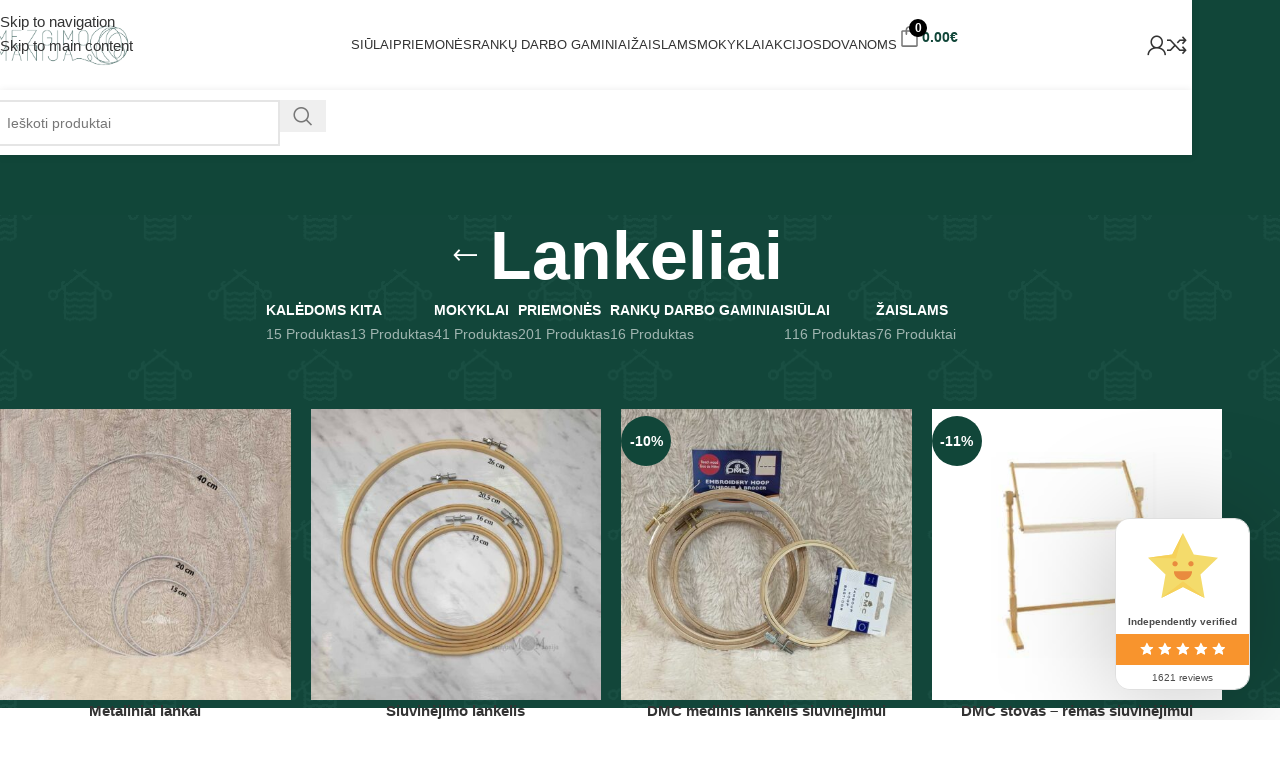

--- FILE ---
content_type: text/html; charset=UTF-8
request_url: https://mezgimomanija.lt/kategorija/priemones/siuvinejimui/lankeliai/
body_size: 40104
content:
<!DOCTYPE html><html lang="lt-LT"><head><script data-no-optimize="1" type="03b97b7ce35161cc5f19fcf9-text/javascript">var litespeed_docref=sessionStorage.getItem("litespeed_docref");litespeed_docref&&(Object.defineProperty(document,"referrer",{get:function(){return litespeed_docref}}),sessionStorage.removeItem("litespeed_docref"));</script> <meta charset="UTF-8"><link rel="profile" href="https://gmpg.org/xfn/11"><link rel="pingback" href="https://mezgimomanija.lt/xmlrpc.php"><title>Kategorija: Lankeliai - Mezgimo Manija</title><meta name="robots" content="max-snippet:-1,max-image-preview:large,max-video-preview:-1" /><link rel="canonical" href="https://mezgimomanija.lt/kategorija/priemones/siuvinejimui/lankeliai/" /><meta property="og:type" content="website" /><meta property="og:locale" content="lt_LT" /><meta property="og:site_name" content="Mezgimo Manija" /><meta property="og:title" content="Kategorija: Lankeliai" /><meta property="og:url" content="https://mezgimomanija.lt/kategorija/priemones/siuvinejimui/lankeliai/" /><meta property="og:image" content="https://mezgimomanija.lt/wp-content/uploads/2022/08/cropped-logo-narrow-green.png" /><meta property="og:image:width" content="218" /><meta property="og:image:height" content="63" /><meta property="og:image:alt" content="mezgimo manija logo" /><meta name="twitter:card" content="summary_large_image" /><meta name="twitter:title" content="Kategorija: Lankeliai" /><meta name="twitter:image" content="https://mezgimomanija.lt/wp-content/uploads/2022/08/cropped-logo-narrow-green.png" /><meta name="twitter:image:alt" content="mezgimo manija logo" /> <script type="application/ld+json">{"@context":"https://schema.org","@graph":[{"@type":"WebSite","@id":"https://mezgimomanija.lt/#/schema/WebSite","url":"https://mezgimomanija.lt/","name":"Mezgimo Manija","description":"Siūlų parduotuvė","inLanguage":"lt-LT","potentialAction":{"@type":"SearchAction","target":{"@type":"EntryPoint","urlTemplate":"https://mezgimomanija.lt/search/{search_term_string}/"},"query-input":"required name=search_term_string"},"publisher":{"@type":"Organization","@id":"https://mezgimomanija.lt/#/schema/Organization","name":"Mezgimo Manija","url":"https://mezgimomanija.lt/","logo":{"@type":"ImageObject","url":"https://mezgimomanija.lt/wp-content/uploads/2022/08/cropped-logo-narrow-green.png","contentUrl":"https://mezgimomanija.lt/wp-content/uploads/2022/08/cropped-logo-narrow-green.png","width":218,"height":63,"contentSize":"1935"}}},{"@type":"CollectionPage","@id":"https://mezgimomanija.lt/kategorija/priemones/siuvinejimui/lankeliai/","url":"https://mezgimomanija.lt/kategorija/priemones/siuvinejimui/lankeliai/","name":"Kategorija: Lankeliai - Mezgimo Manija","inLanguage":"lt-LT","isPartOf":{"@id":"https://mezgimomanija.lt/#/schema/WebSite"},"breadcrumb":{"@type":"BreadcrumbList","@id":"https://mezgimomanija.lt/#/schema/BreadcrumbList","itemListElement":[{"@type":"ListItem","position":1,"item":"https://mezgimomanija.lt/","name":"Mezgimo Manija"},{"@type":"ListItem","position":2,"name":"Kategorija: Lankeliai"}]}}]}</script>  <script data-cfasync="false" data-pagespeed-no-defer>window.dataLayerPYS = window.dataLayerPYS || [];</script> <script type="03b97b7ce35161cc5f19fcf9-application/javascript" id='pys-version-script'>console.log('PixelYourSite Free version 11.1.5.2');</script> <link rel='dns-prefetch' href='//cdn.jsdelivr.net' /><link rel='dns-prefetch' href='//www.google.com' /><link rel='dns-prefetch' href='//fonts.googleapis.com' /><link rel="alternate" type="application/rss+xml" title="Mezgimo Manija &raquo; Įrašų RSS srautas" href="https://mezgimomanija.lt/feed/" /><link rel="alternate" type="application/rss+xml" title="Mezgimo Manija &raquo; Komentarų RSS srautas" href="https://mezgimomanija.lt/comments/feed/" /><link rel="alternate" type="application/rss+xml" title="Mezgimo Manija &raquo; Lankeliai Kategorija srautas" href="https://mezgimomanija.lt/kategorija/priemones/siuvinejimui/lankeliai/feed/" /><style id='wp-img-auto-sizes-contain-inline-css' type='text/css'>img:is([sizes=auto i],[sizes^="auto," i]){contain-intrinsic-size:3000px 1500px}
/*# sourceURL=wp-img-auto-sizes-contain-inline-css */</style><link data-optimized="2" rel="stylesheet" href="https://mezgimomanija.lt/wp-content/litespeed/css/23bf8ee5e2cd3bd35a1a14a4fa428040.css?ver=7f425" /><style id='global-styles-inline-css' type='text/css'>:root{--wp--preset--aspect-ratio--square: 1;--wp--preset--aspect-ratio--4-3: 4/3;--wp--preset--aspect-ratio--3-4: 3/4;--wp--preset--aspect-ratio--3-2: 3/2;--wp--preset--aspect-ratio--2-3: 2/3;--wp--preset--aspect-ratio--16-9: 16/9;--wp--preset--aspect-ratio--9-16: 9/16;--wp--preset--color--black: #000000;--wp--preset--color--cyan-bluish-gray: #abb8c3;--wp--preset--color--white: #ffffff;--wp--preset--color--pale-pink: #f78da7;--wp--preset--color--vivid-red: #cf2e2e;--wp--preset--color--luminous-vivid-orange: #ff6900;--wp--preset--color--luminous-vivid-amber: #fcb900;--wp--preset--color--light-green-cyan: #7bdcb5;--wp--preset--color--vivid-green-cyan: #00d084;--wp--preset--color--pale-cyan-blue: #8ed1fc;--wp--preset--color--vivid-cyan-blue: #0693e3;--wp--preset--color--vivid-purple: #9b51e0;--wp--preset--gradient--vivid-cyan-blue-to-vivid-purple: linear-gradient(135deg,rgb(6,147,227) 0%,rgb(155,81,224) 100%);--wp--preset--gradient--light-green-cyan-to-vivid-green-cyan: linear-gradient(135deg,rgb(122,220,180) 0%,rgb(0,208,130) 100%);--wp--preset--gradient--luminous-vivid-amber-to-luminous-vivid-orange: linear-gradient(135deg,rgb(252,185,0) 0%,rgb(255,105,0) 100%);--wp--preset--gradient--luminous-vivid-orange-to-vivid-red: linear-gradient(135deg,rgb(255,105,0) 0%,rgb(207,46,46) 100%);--wp--preset--gradient--very-light-gray-to-cyan-bluish-gray: linear-gradient(135deg,rgb(238,238,238) 0%,rgb(169,184,195) 100%);--wp--preset--gradient--cool-to-warm-spectrum: linear-gradient(135deg,rgb(74,234,220) 0%,rgb(151,120,209) 20%,rgb(207,42,186) 40%,rgb(238,44,130) 60%,rgb(251,105,98) 80%,rgb(254,248,76) 100%);--wp--preset--gradient--blush-light-purple: linear-gradient(135deg,rgb(255,206,236) 0%,rgb(152,150,240) 100%);--wp--preset--gradient--blush-bordeaux: linear-gradient(135deg,rgb(254,205,165) 0%,rgb(254,45,45) 50%,rgb(107,0,62) 100%);--wp--preset--gradient--luminous-dusk: linear-gradient(135deg,rgb(255,203,112) 0%,rgb(199,81,192) 50%,rgb(65,88,208) 100%);--wp--preset--gradient--pale-ocean: linear-gradient(135deg,rgb(255,245,203) 0%,rgb(182,227,212) 50%,rgb(51,167,181) 100%);--wp--preset--gradient--electric-grass: linear-gradient(135deg,rgb(202,248,128) 0%,rgb(113,206,126) 100%);--wp--preset--gradient--midnight: linear-gradient(135deg,rgb(2,3,129) 0%,rgb(40,116,252) 100%);--wp--preset--font-size--small: 13px;--wp--preset--font-size--medium: 20px;--wp--preset--font-size--large: 36px;--wp--preset--font-size--x-large: 42px;--wp--preset--spacing--20: 0.44rem;--wp--preset--spacing--30: 0.67rem;--wp--preset--spacing--40: 1rem;--wp--preset--spacing--50: 1.5rem;--wp--preset--spacing--60: 2.25rem;--wp--preset--spacing--70: 3.38rem;--wp--preset--spacing--80: 5.06rem;--wp--preset--shadow--natural: 6px 6px 9px rgba(0, 0, 0, 0.2);--wp--preset--shadow--deep: 12px 12px 50px rgba(0, 0, 0, 0.4);--wp--preset--shadow--sharp: 6px 6px 0px rgba(0, 0, 0, 0.2);--wp--preset--shadow--outlined: 6px 6px 0px -3px rgb(255, 255, 255), 6px 6px rgb(0, 0, 0);--wp--preset--shadow--crisp: 6px 6px 0px rgb(0, 0, 0);}:where(body) { margin: 0; }.wp-site-blocks > .alignleft { float: left; margin-right: 2em; }.wp-site-blocks > .alignright { float: right; margin-left: 2em; }.wp-site-blocks > .aligncenter { justify-content: center; margin-left: auto; margin-right: auto; }:where(.is-layout-flex){gap: 0.5em;}:where(.is-layout-grid){gap: 0.5em;}.is-layout-flow > .alignleft{float: left;margin-inline-start: 0;margin-inline-end: 2em;}.is-layout-flow > .alignright{float: right;margin-inline-start: 2em;margin-inline-end: 0;}.is-layout-flow > .aligncenter{margin-left: auto !important;margin-right: auto !important;}.is-layout-constrained > .alignleft{float: left;margin-inline-start: 0;margin-inline-end: 2em;}.is-layout-constrained > .alignright{float: right;margin-inline-start: 2em;margin-inline-end: 0;}.is-layout-constrained > .aligncenter{margin-left: auto !important;margin-right: auto !important;}.is-layout-constrained > :where(:not(.alignleft):not(.alignright):not(.alignfull)){margin-left: auto !important;margin-right: auto !important;}body .is-layout-flex{display: flex;}.is-layout-flex{flex-wrap: wrap;align-items: center;}.is-layout-flex > :is(*, div){margin: 0;}body .is-layout-grid{display: grid;}.is-layout-grid > :is(*, div){margin: 0;}body{padding-top: 0px;padding-right: 0px;padding-bottom: 0px;padding-left: 0px;}a:where(:not(.wp-element-button)){text-decoration: none;}:root :where(.wp-element-button, .wp-block-button__link){background-color: #32373c;border-width: 0;color: #fff;font-family: inherit;font-size: inherit;font-style: inherit;font-weight: inherit;letter-spacing: inherit;line-height: inherit;padding-top: calc(0.667em + 2px);padding-right: calc(1.333em + 2px);padding-bottom: calc(0.667em + 2px);padding-left: calc(1.333em + 2px);text-decoration: none;text-transform: inherit;}.has-black-color{color: var(--wp--preset--color--black) !important;}.has-cyan-bluish-gray-color{color: var(--wp--preset--color--cyan-bluish-gray) !important;}.has-white-color{color: var(--wp--preset--color--white) !important;}.has-pale-pink-color{color: var(--wp--preset--color--pale-pink) !important;}.has-vivid-red-color{color: var(--wp--preset--color--vivid-red) !important;}.has-luminous-vivid-orange-color{color: var(--wp--preset--color--luminous-vivid-orange) !important;}.has-luminous-vivid-amber-color{color: var(--wp--preset--color--luminous-vivid-amber) !important;}.has-light-green-cyan-color{color: var(--wp--preset--color--light-green-cyan) !important;}.has-vivid-green-cyan-color{color: var(--wp--preset--color--vivid-green-cyan) !important;}.has-pale-cyan-blue-color{color: var(--wp--preset--color--pale-cyan-blue) !important;}.has-vivid-cyan-blue-color{color: var(--wp--preset--color--vivid-cyan-blue) !important;}.has-vivid-purple-color{color: var(--wp--preset--color--vivid-purple) !important;}.has-black-background-color{background-color: var(--wp--preset--color--black) !important;}.has-cyan-bluish-gray-background-color{background-color: var(--wp--preset--color--cyan-bluish-gray) !important;}.has-white-background-color{background-color: var(--wp--preset--color--white) !important;}.has-pale-pink-background-color{background-color: var(--wp--preset--color--pale-pink) !important;}.has-vivid-red-background-color{background-color: var(--wp--preset--color--vivid-red) !important;}.has-luminous-vivid-orange-background-color{background-color: var(--wp--preset--color--luminous-vivid-orange) !important;}.has-luminous-vivid-amber-background-color{background-color: var(--wp--preset--color--luminous-vivid-amber) !important;}.has-light-green-cyan-background-color{background-color: var(--wp--preset--color--light-green-cyan) !important;}.has-vivid-green-cyan-background-color{background-color: var(--wp--preset--color--vivid-green-cyan) !important;}.has-pale-cyan-blue-background-color{background-color: var(--wp--preset--color--pale-cyan-blue) !important;}.has-vivid-cyan-blue-background-color{background-color: var(--wp--preset--color--vivid-cyan-blue) !important;}.has-vivid-purple-background-color{background-color: var(--wp--preset--color--vivid-purple) !important;}.has-black-border-color{border-color: var(--wp--preset--color--black) !important;}.has-cyan-bluish-gray-border-color{border-color: var(--wp--preset--color--cyan-bluish-gray) !important;}.has-white-border-color{border-color: var(--wp--preset--color--white) !important;}.has-pale-pink-border-color{border-color: var(--wp--preset--color--pale-pink) !important;}.has-vivid-red-border-color{border-color: var(--wp--preset--color--vivid-red) !important;}.has-luminous-vivid-orange-border-color{border-color: var(--wp--preset--color--luminous-vivid-orange) !important;}.has-luminous-vivid-amber-border-color{border-color: var(--wp--preset--color--luminous-vivid-amber) !important;}.has-light-green-cyan-border-color{border-color: var(--wp--preset--color--light-green-cyan) !important;}.has-vivid-green-cyan-border-color{border-color: var(--wp--preset--color--vivid-green-cyan) !important;}.has-pale-cyan-blue-border-color{border-color: var(--wp--preset--color--pale-cyan-blue) !important;}.has-vivid-cyan-blue-border-color{border-color: var(--wp--preset--color--vivid-cyan-blue) !important;}.has-vivid-purple-border-color{border-color: var(--wp--preset--color--vivid-purple) !important;}.has-vivid-cyan-blue-to-vivid-purple-gradient-background{background: var(--wp--preset--gradient--vivid-cyan-blue-to-vivid-purple) !important;}.has-light-green-cyan-to-vivid-green-cyan-gradient-background{background: var(--wp--preset--gradient--light-green-cyan-to-vivid-green-cyan) !important;}.has-luminous-vivid-amber-to-luminous-vivid-orange-gradient-background{background: var(--wp--preset--gradient--luminous-vivid-amber-to-luminous-vivid-orange) !important;}.has-luminous-vivid-orange-to-vivid-red-gradient-background{background: var(--wp--preset--gradient--luminous-vivid-orange-to-vivid-red) !important;}.has-very-light-gray-to-cyan-bluish-gray-gradient-background{background: var(--wp--preset--gradient--very-light-gray-to-cyan-bluish-gray) !important;}.has-cool-to-warm-spectrum-gradient-background{background: var(--wp--preset--gradient--cool-to-warm-spectrum) !important;}.has-blush-light-purple-gradient-background{background: var(--wp--preset--gradient--blush-light-purple) !important;}.has-blush-bordeaux-gradient-background{background: var(--wp--preset--gradient--blush-bordeaux) !important;}.has-luminous-dusk-gradient-background{background: var(--wp--preset--gradient--luminous-dusk) !important;}.has-pale-ocean-gradient-background{background: var(--wp--preset--gradient--pale-ocean) !important;}.has-electric-grass-gradient-background{background: var(--wp--preset--gradient--electric-grass) !important;}.has-midnight-gradient-background{background: var(--wp--preset--gradient--midnight) !important;}.has-small-font-size{font-size: var(--wp--preset--font-size--small) !important;}.has-medium-font-size{font-size: var(--wp--preset--font-size--medium) !important;}.has-large-font-size{font-size: var(--wp--preset--font-size--large) !important;}.has-x-large-font-size{font-size: var(--wp--preset--font-size--x-large) !important;}
/*# sourceURL=global-styles-inline-css */</style><link rel='stylesheet' id='select2-css-css' href='https://cdn.jsdelivr.net/npm/select2@4.1.0-rc.0/dist/css/select2.min.css?ver=4.1.0-rc.0' type='text/css' media='all' /><link rel='stylesheet' id='select2css-css' href='//cdn.jsdelivr.net/npm/select2@4.1.0-rc.0/dist/css/select2.min.css?ver=1.0' type='text/css' media='all' /><style id='woocommerce-inline-inline-css' type='text/css'>.woocommerce form .form-row .required { visibility: visible; }
/*# sourceURL=woocommerce-inline-inline-css */</style><style id='fkcart-style-inline-css' type='text/css'>:root {
			--fkcart-primary-bg-color: #104235;
			--fkcart-primary-font-color: #ffffff;
			--fkcart-primary-text-color: #24272d;
			--fkcart-secondary-text-color: #24272dbe;
			--fkcart-strike-through-price-text-color: #24272d;
			--fkcart-saving-text-price-color: #5BA238;
			--fkcart-coupon-text-price-color: #5BA238;
			--fkcart-accent-color: #104235;
			--fkcart-border-color: #eaeaec;
			--fkcart-error-color: #B00C0C;
			--fkcart-error-bg-color: #FFF0F0;
			--fkcart-reward-color: #f1b51e;
			
			--fkcart-progress-bar-icon-color: #353030;
			--fkcart-progress-bar-active-icon-color: #ffffff;
			--fkcart-progress-bar-bg-color-active-icon: #2DA815;
			--fkcart-progress-bar-active-color: #2DA815;
			
			--fkcart-bg-color: #ffffff;
			--fkcart-slider-desktop-width: 420px;
			--fkcart-slider-mobile-width: 100%;
			--fkcart-animation-duration: 0.4s;
			--fkcart-panel-color:#E6F1F7;
			--fkcart-color-black: #000000;
			--fkcart-success-color: #5BA238;
			--fkcart-success-bg-color: #EFF6EB;
			--fkcart-toggle-bg-color: #ffffff;
			--fkcart-toggle-icon-color: #353030;
			--fkcart-toggle-count-bg-color: #000000;
			--fkcart-toggle-count-font-color: #ffffff;
			--fkcart-progressbar-active-color: #0170b9;
			
			--fkcart-toggle-border-radius: 50%;
			--fkcart-toggle-size: 36;
			--fkcart-border-radius: 3px; 
			--fkcart-menu-icon-size: 25px;
			--fkcart-menu-text-size: 14px;
		}
/*# sourceURL=fkcart-style-inline-css */</style> <script type="text/template" id="tmpl-variation-template"><div class="woocommerce-variation-description">{{{ data.variation.variation_description }}}</div>
	<div class="woocommerce-variation-price">{{{ data.variation.price_html }}}</div>
	<div class="woocommerce-variation-availability">{{{ data.variation.availability_html }}}</div></script> <script type="text/template" id="tmpl-unavailable-variation-template"><p role="alert">Deja, šis produktas neprieinamas. Pasirinkite kitokią kombinaciją.</p></script> <script id="jquery-core-js-extra" type="litespeed/javascript">var pysFacebookRest={"restApiUrl":"https://mezgimomanija.lt/wp-json/pys-facebook/v1/event","debug":""}</script> <script type="litespeed/javascript" data-src="https://mezgimomanija.lt/wp-includes/js/jquery/jquery.min.js" id="jquery-core-js"></script> <script id="cookie-notice-front-js-before" type="litespeed/javascript">var cnArgs={"ajaxUrl":"https:\/\/mezgimomanija.lt\/wp-admin\/admin-ajax.php","nonce":"b445b671a1","hideEffect":"fade","position":"bottom","onScroll":!1,"onScrollOffset":100,"onClick":!1,"cookieName":"cookie_notice_accepted","cookieTime":2592000,"cookieTimeRejected":2592000,"globalCookie":!1,"redirection":!1,"cache":!0,"revokeCookies":!1,"revokeCookiesOpt":"automatic"}</script> <script type="litespeed/javascript" data-src="https://cdn.jsdelivr.net/npm/select2@4.1.0-rc.0/dist/js/select2.min.js?ver=1.0" id="select2-js"></script> <script id="woo-lithuaniapost-js-extra" type="litespeed/javascript">var woo_lithuaniapost={"ajax_url":"https://mezgimomanija.lt/wp-admin/admin-ajax.php","shipping_logo_url":"https://mezgimomanija.lt/wp-content/plugins/woo-lithuaniapost-main/public/images/unisend_shipping_lpexpress_logo_45x25.png"}</script> <script id="woo-shipping-dpd-baltic-js-extra" type="litespeed/javascript">var dpd={"fe_ajax_nonce":"279b9b1483","ajax_url":"/wp-admin/admin-ajax.php"}</script> <script id="woocommerce-js-extra" type="litespeed/javascript">var woocommerce_params={"ajax_url":"/wp-admin/admin-ajax.php","wc_ajax_url":"/?wc-ajax=%%endpoint%%","i18n_password_show":"Rodyti slapta\u017eod\u012f","i18n_password_hide":"Sl\u0117pti slapta\u017eod\u012f"}</script> <script id="wp-util-js-extra" type="litespeed/javascript">var _wpUtilSettings={"ajax":{"url":"/wp-admin/admin-ajax.php"}}</script> <script id="pys-js-extra" type="litespeed/javascript">var pysOptions={"staticEvents":{"facebook":{"woo_view_category":[{"delay":0,"type":"static","name":"ViewCategory","pixelIds":["563055764415270"],"eventID":"9168c186-168d-4432-a2d1-aa118ce37b2e","params":{"content_type":"product","content_category":"Siuvin\u0117jimui, Priemon\u0117s","content_name":"Lankeliai","content_ids":["35984","25982","18441","25375"],"page_title":"Lankeliai","post_type":"product_cat","post_id":3351,"plugin":"PixelYourSite","user_role":"guest","event_url":"mezgimomanija.lt/kategorija/priemones/siuvinejimui/lankeliai/"},"e_id":"woo_view_category","ids":[],"hasTimeWindow":!1,"timeWindow":0,"woo_order":"","edd_order":""}],"custom_event":[{"delay":"","type":"static","custom_event_post_id":50777,"name":"Donate","pixelIds":["563055764415270"],"eventID":"e01b84fc-00bf-4114-8571-cc14d5781604","params":{"page_title":"Lankeliai","post_type":"product_cat","post_id":3351,"plugin":"PixelYourSite","user_role":"guest","event_url":"mezgimomanija.lt/kategorija/priemones/siuvinejimui/lankeliai/"},"e_id":"custom_event","ids":[],"hasTimeWindow":!1,"timeWindow":0,"woo_order":"","edd_order":""},{"delay":"","type":"static","custom_event_post_id":50776,"name":"Contact","pixelIds":["563055764415270"],"eventID":"1fd8df69-d9df-424d-9ad6-bdd1e79a2092","params":{"page_title":"Lankeliai","post_type":"product_cat","post_id":3351,"plugin":"PixelYourSite","user_role":"guest","event_url":"mezgimomanija.lt/kategorija/priemones/siuvinejimui/lankeliai/"},"e_id":"custom_event","ids":[],"hasTimeWindow":!1,"timeWindow":0,"woo_order":"","edd_order":""},{"delay":"","type":"static","custom_event_post_id":50775,"name":"Schedule","pixelIds":["563055764415270"],"eventID":"a2a071dc-6603-4788-babf-f77260b242f3","params":{"page_title":"Lankeliai","post_type":"product_cat","post_id":3351,"plugin":"PixelYourSite","user_role":"guest","event_url":"mezgimomanija.lt/kategorija/priemones/siuvinejimui/lankeliai/"},"e_id":"custom_event","ids":[],"hasTimeWindow":!1,"timeWindow":0,"woo_order":"","edd_order":""},{"delay":"","type":"static","custom_event_post_id":50774,"name":"SubmitApplication","pixelIds":["563055764415270"],"eventID":"87c99e2a-4f2c-469d-94a7-9597198e8496","params":{"page_title":"Lankeliai","post_type":"product_cat","post_id":3351,"plugin":"PixelYourSite","user_role":"guest","event_url":"mezgimomanija.lt/kategorija/priemones/siuvinejimui/lankeliai/"},"e_id":"custom_event","ids":[],"hasTimeWindow":!1,"timeWindow":0,"woo_order":"","edd_order":""},{"delay":"","type":"static","custom_event_post_id":50773,"name":"StartTrial","pixelIds":["563055764415270"],"eventID":"c9ae5087-a514-4fb8-baec-6db55c08ba9c","params":{"page_title":"Lankeliai","post_type":"product_cat","post_id":3351,"plugin":"PixelYourSite","user_role":"guest","event_url":"mezgimomanija.lt/kategorija/priemones/siuvinejimui/lankeliai/"},"e_id":"custom_event","ids":[],"hasTimeWindow":!1,"timeWindow":0,"woo_order":"","edd_order":""},{"delay":"","type":"static","custom_event_post_id":50771,"name":"FindLocation","pixelIds":["563055764415270"],"eventID":"991dd5de-61a7-4ab3-8e99-320d90633ca0","params":{"page_title":"Lankeliai","post_type":"product_cat","post_id":3351,"plugin":"PixelYourSite","user_role":"guest","event_url":"mezgimomanija.lt/kategorija/priemones/siuvinejimui/lankeliai/"},"e_id":"custom_event","ids":[],"hasTimeWindow":!1,"timeWindow":0,"woo_order":"","edd_order":""},{"delay":"","type":"static","custom_event_post_id":50770,"name":"CustomizeProduct","pixelIds":["563055764415270"],"eventID":"70571bc5-2c93-4e8c-9b2e-fcc1fcf5c884","params":{"page_title":"Lankeliai","post_type":"product_cat","post_id":3351,"plugin":"PixelYourSite","user_role":"guest","event_url":"mezgimomanija.lt/kategorija/priemones/siuvinejimui/lankeliai/"},"e_id":"custom_event","ids":[],"hasTimeWindow":!1,"timeWindow":0,"woo_order":"","edd_order":""},{"delay":"","type":"static","custom_event_post_id":50769,"name":"Subscribe","pixelIds":["563055764415270"],"eventID":"a2a8b282-7047-4836-b6d8-be9f799fa9ce","params":{"page_title":"Lankeliai","post_type":"product_cat","post_id":3351,"plugin":"PixelYourSite","user_role":"guest","event_url":"mezgimomanija.lt/kategorija/priemones/siuvinejimui/lankeliai/"},"e_id":"custom_event","ids":[],"hasTimeWindow":!1,"timeWindow":0,"woo_order":"","edd_order":""},{"delay":"","type":"static","custom_event_post_id":50768,"name":"CompleteRegistration","pixelIds":["563055764415270"],"eventID":"bedc26d6-6180-46e6-b14d-3a3ad4c2f75c","params":{"page_title":"Lankeliai","post_type":"product_cat","post_id":3351,"plugin":"PixelYourSite","user_role":"guest","event_url":"mezgimomanija.lt/kategorija/priemones/siuvinejimui/lankeliai/"},"e_id":"custom_event","ids":[],"hasTimeWindow":!1,"timeWindow":0,"woo_order":"","edd_order":""},{"delay":"","type":"static","custom_event_post_id":50767,"name":"Lead","pixelIds":["563055764415270"],"eventID":"a23ad6a2-257f-4282-b518-aeae3f73e2fd","params":{"page_title":"Lankeliai","post_type":"product_cat","post_id":3351,"plugin":"PixelYourSite","user_role":"guest","event_url":"mezgimomanija.lt/kategorija/priemones/siuvinejimui/lankeliai/"},"e_id":"custom_event","ids":[],"hasTimeWindow":!1,"timeWindow":0,"woo_order":"","edd_order":""},{"delay":"","type":"static","custom_event_post_id":50766,"name":"Purchase","pixelIds":["563055764415270"],"eventID":"c014fa53-7bf9-4010-9ebc-007a08097a6b","params":{"page_title":"Lankeliai","post_type":"product_cat","post_id":3351,"plugin":"PixelYourSite","user_role":"guest","event_url":"mezgimomanija.lt/kategorija/priemones/siuvinejimui/lankeliai/"},"e_id":"custom_event","ids":[],"hasTimeWindow":!1,"timeWindow":0,"woo_order":"","edd_order":""},{"delay":"","type":"static","custom_event_post_id":50763,"name":"AddToWishlist","pixelIds":["563055764415270"],"eventID":"88045ca6-6d74-4b1e-97b1-b4aa81db9c57","params":{"page_title":"Lankeliai","post_type":"product_cat","post_id":3351,"plugin":"PixelYourSite","user_role":"guest","event_url":"mezgimomanija.lt/kategorija/priemones/siuvinejimui/lankeliai/"},"e_id":"custom_event","ids":[],"hasTimeWindow":!1,"timeWindow":0,"woo_order":"","edd_order":""},{"delay":"","type":"static","custom_event_post_id":50762,"name":"AddToCart","pixelIds":["563055764415270"],"eventID":"2fea2fc8-5996-4294-b759-34865740d536","params":{"page_title":"Lankeliai","post_type":"product_cat","post_id":3351,"plugin":"PixelYourSite","user_role":"guest","event_url":"mezgimomanija.lt/kategorija/priemones/siuvinejimui/lankeliai/"},"e_id":"custom_event","ids":[],"hasTimeWindow":!1,"timeWindow":0,"woo_order":"","edd_order":""},{"delay":"","type":"static","custom_event_post_id":50761,"name":"ViewContent","pixelIds":["563055764415270"],"eventID":"6fe7fd6f-2be0-4332-bb84-fa1c0db4cedd","params":{"page_title":"Lankeliai","post_type":"product_cat","post_id":3351,"plugin":"PixelYourSite","user_role":"guest","event_url":"mezgimomanija.lt/kategorija/priemones/siuvinejimui/lankeliai/"},"e_id":"custom_event","ids":[],"hasTimeWindow":!1,"timeWindow":0,"woo_order":"","edd_order":""}],"init_event":[{"delay":0,"type":"static","ajaxFire":!1,"name":"PageView","pixelIds":["563055764415270"],"eventID":"b121e848-f4e0-4b12-b1d9-cc5b08cc1a42","params":{"page_title":"Lankeliai","post_type":"product_cat","post_id":3351,"plugin":"PixelYourSite","user_role":"guest","event_url":"mezgimomanija.lt/kategorija/priemones/siuvinejimui/lankeliai/"},"e_id":"init_event","ids":[],"hasTimeWindow":!1,"timeWindow":0,"woo_order":"","edd_order":""}]}},"dynamicEvents":{"automatic_event_form":{"facebook":{"delay":0,"type":"dyn","name":"Form","pixelIds":["563055764415270"],"eventID":"945d0a2a-4d9b-4bcd-b81e-1548adb36629","params":{"page_title":"Lankeliai","post_type":"product_cat","post_id":3351,"plugin":"PixelYourSite","user_role":"guest","event_url":"mezgimomanija.lt/kategorija/priemones/siuvinejimui/lankeliai/"},"e_id":"automatic_event_form","ids":[],"hasTimeWindow":!1,"timeWindow":0,"woo_order":"","edd_order":""},"ga":{"delay":0,"type":"dyn","name":"Form","trackingIds":["2125617284"],"eventID":"945d0a2a-4d9b-4bcd-b81e-1548adb36629","params":{"page_title":"Lankeliai","post_type":"product_cat","post_id":3351,"plugin":"PixelYourSite","user_role":"guest","event_url":"mezgimomanija.lt/kategorija/priemones/siuvinejimui/lankeliai/"},"e_id":"automatic_event_form","ids":[],"hasTimeWindow":!1,"timeWindow":0,"pixelIds":[],"woo_order":"","edd_order":""}},"automatic_event_download":{"facebook":{"delay":0,"type":"dyn","name":"Download","extensions":["","doc","exe","js","pdf","ppt","tgz","zip","xls"],"pixelIds":["563055764415270"],"eventID":"be1241cf-8c3f-431c-b201-c5fdc2a75fc2","params":{"page_title":"Lankeliai","post_type":"product_cat","post_id":3351,"plugin":"PixelYourSite","user_role":"guest","event_url":"mezgimomanija.lt/kategorija/priemones/siuvinejimui/lankeliai/"},"e_id":"automatic_event_download","ids":[],"hasTimeWindow":!1,"timeWindow":0,"woo_order":"","edd_order":""},"ga":{"delay":0,"type":"dyn","name":"Download","extensions":["","doc","exe","js","pdf","ppt","tgz","zip","xls"],"trackingIds":["2125617284"],"eventID":"be1241cf-8c3f-431c-b201-c5fdc2a75fc2","params":{"page_title":"Lankeliai","post_type":"product_cat","post_id":3351,"plugin":"PixelYourSite","user_role":"guest","event_url":"mezgimomanija.lt/kategorija/priemones/siuvinejimui/lankeliai/"},"e_id":"automatic_event_download","ids":[],"hasTimeWindow":!1,"timeWindow":0,"pixelIds":[],"woo_order":"","edd_order":""}},"automatic_event_comment":{"facebook":{"delay":0,"type":"dyn","name":"Comment","pixelIds":["563055764415270"],"eventID":"65f637b9-b3e3-4f45-98e8-87ed9c0743bf","params":{"page_title":"Lankeliai","post_type":"product_cat","post_id":3351,"plugin":"PixelYourSite","user_role":"guest","event_url":"mezgimomanija.lt/kategorija/priemones/siuvinejimui/lankeliai/"},"e_id":"automatic_event_comment","ids":[],"hasTimeWindow":!1,"timeWindow":0,"woo_order":"","edd_order":""},"ga":{"delay":0,"type":"dyn","name":"Comment","trackingIds":["2125617284"],"eventID":"65f637b9-b3e3-4f45-98e8-87ed9c0743bf","params":{"page_title":"Lankeliai","post_type":"product_cat","post_id":3351,"plugin":"PixelYourSite","user_role":"guest","event_url":"mezgimomanija.lt/kategorija/priemones/siuvinejimui/lankeliai/"},"e_id":"automatic_event_comment","ids":[],"hasTimeWindow":!1,"timeWindow":0,"pixelIds":[],"woo_order":"","edd_order":""}},"woo_add_to_cart_on_button_click":{"facebook":{"delay":0,"type":"dyn","name":"AddToCart","pixelIds":["563055764415270"],"eventID":"ee466d5a-4cd5-413c-ac4b-d8d1e34cdaed","params":{"page_title":"Lankeliai","post_type":"product_cat","post_id":3351,"plugin":"PixelYourSite","user_role":"guest","event_url":"mezgimomanija.lt/kategorija/priemones/siuvinejimui/lankeliai/"},"e_id":"woo_add_to_cart_on_button_click","ids":[],"hasTimeWindow":!1,"timeWindow":0,"woo_order":"","edd_order":""},"ga":{"delay":0,"type":"dyn","name":"add_to_cart","trackingIds":["2125617284"],"eventID":"ee466d5a-4cd5-413c-ac4b-d8d1e34cdaed","params":{"page_title":"Lankeliai","post_type":"product_cat","post_id":3351,"plugin":"PixelYourSite","user_role":"guest","event_url":"mezgimomanija.lt/kategorija/priemones/siuvinejimui/lankeliai/"},"e_id":"woo_add_to_cart_on_button_click","ids":[],"hasTimeWindow":!1,"timeWindow":0,"pixelIds":[],"woo_order":"","edd_order":""}}},"triggerEvents":[],"triggerEventTypes":[],"facebook":{"pixelIds":["563055764415270"],"advancedMatching":{"external_id":"cefecddbbffdfaefbfefacafd"},"advancedMatchingEnabled":!0,"removeMetadata":!1,"wooVariableAsSimple":!1,"serverApiEnabled":!0,"wooCRSendFromServer":!1,"send_external_id":null,"enabled_medical":!1,"do_not_track_medical_param":["event_url","post_title","page_title","landing_page","content_name","categories","category_name","tags"],"meta_ldu":!1},"ga":{"trackingIds":["2125617284"],"commentEventEnabled":!0,"downloadEnabled":!0,"formEventEnabled":!0,"crossDomainEnabled":!1,"crossDomainAcceptIncoming":!1,"crossDomainDomains":[],"isDebugEnabled":[],"serverContainerUrls":{"2125617284":{"enable_server_container":"","server_container_url":"","transport_url":""}},"additionalConfig":{"2125617284":{"first_party_collection":!0}},"disableAdvertisingFeatures":!1,"disableAdvertisingPersonalization":!1,"wooVariableAsSimple":!0,"custom_page_view_event":!1},"debug":"","siteUrl":"https://mezgimomanija.lt","ajaxUrl":"https://mezgimomanija.lt/wp-admin/admin-ajax.php","ajax_event":"8c2f5dbb67","enable_remove_download_url_param":"1","cookie_duration":"7","last_visit_duration":"60","enable_success_send_form":"","ajaxForServerEvent":"1","ajaxForServerStaticEvent":"1","useSendBeacon":"1","send_external_id":"1","external_id_expire":"180","track_cookie_for_subdomains":"1","google_consent_mode":"1","gdpr":{"ajax_enabled":!0,"all_disabled_by_api":!1,"facebook_disabled_by_api":!1,"analytics_disabled_by_api":!1,"google_ads_disabled_by_api":!1,"pinterest_disabled_by_api":!1,"bing_disabled_by_api":!1,"reddit_disabled_by_api":!1,"externalID_disabled_by_api":!1,"facebook_prior_consent_enabled":!0,"analytics_prior_consent_enabled":!0,"google_ads_prior_consent_enabled":null,"pinterest_prior_consent_enabled":!0,"bing_prior_consent_enabled":!0,"cookiebot_integration_enabled":!1,"cookiebot_facebook_consent_category":"marketing","cookiebot_analytics_consent_category":"statistics","cookiebot_tiktok_consent_category":"marketing","cookiebot_google_ads_consent_category":"marketing","cookiebot_pinterest_consent_category":"marketing","cookiebot_bing_consent_category":"marketing","consent_magic_integration_enabled":!1,"real_cookie_banner_integration_enabled":!1,"cookie_notice_integration_enabled":!1,"cookie_law_info_integration_enabled":!1,"analytics_storage":{"enabled":!0,"value":"granted","filter":!1},"ad_storage":{"enabled":!0,"value":"granted","filter":!1},"ad_user_data":{"enabled":!0,"value":"granted","filter":!1},"ad_personalization":{"enabled":!0,"value":"granted","filter":!1}},"cookie":{"disabled_all_cookie":!1,"disabled_start_session_cookie":!1,"disabled_advanced_form_data_cookie":!1,"disabled_landing_page_cookie":!1,"disabled_first_visit_cookie":!1,"disabled_trafficsource_cookie":!1,"disabled_utmTerms_cookie":!1,"disabled_utmId_cookie":!1},"tracking_analytics":{"TrafficSource":"direct","TrafficLanding":"undefined","TrafficUtms":[],"TrafficUtmsId":[]},"GATags":{"ga_datalayer_type":"default","ga_datalayer_name":"dataLayerPYS"},"woo":{"enabled":!0,"enabled_save_data_to_orders":!0,"addToCartOnButtonEnabled":!0,"addToCartOnButtonValueEnabled":!0,"addToCartOnButtonValueOption":"price","singleProductId":null,"removeFromCartSelector":"form.woocommerce-cart-form .remove","addToCartCatchMethod":"add_cart_js","is_order_received_page":!1,"containOrderId":!1},"edd":{"enabled":!1},"cache_bypass":"1768885862"}</script> <script id="wc-single-product-js-extra" type="litespeed/javascript">var wc_single_product_params={"i18n_required_rating_text":"Pasirinkite \u012fvertinim\u0105","i18n_rating_options":["1 i\u0161 5 \u017evaig\u017edu\u010di\u0173","2 i\u0161 5 \u017evaig\u017edu\u010di\u0173","3 i\u0161 5 \u017evaig\u017edu\u010di\u0173","4 i\u0161 5 \u017evaig\u017edu\u010di\u0173","5 i\u0161 5 \u017evaig\u017edu\u010di\u0173"],"i18n_product_gallery_trigger_text":"View full-screen image gallery","review_rating_required":"yes","flexslider":{"rtl":!1,"animation":"slide","smoothHeight":!0,"directionNav":!1,"controlNav":"thumbnails","slideshow":!1,"animationSpeed":500,"animationLoop":!1,"allowOneSlide":!1},"zoom_enabled":"","zoom_options":[],"photoswipe_enabled":"","photoswipe_options":{"shareEl":!1,"closeOnScroll":!1,"history":!1,"hideAnimationDuration":0,"showAnimationDuration":0},"flexslider_enabled":""}</script> <script type="litespeed/javascript" data-src="https://www.google.com/recaptcha/api.js?render=6LcFFS8pAAAAAPvZcGNLtm61oyohH0hRd0CMKc15&amp;ver=6.3.0" id="recaptcha-js"></script> <link rel="https://api.w.org/" href="https://mezgimomanija.lt/wp-json/" /><link rel="alternate" title="JSON" type="application/json" href="https://mezgimomanija.lt/wp-json/wp/v2/product_cat/3351" /><link rel="EditURI" type="application/rsd+xml" title="RSD" href="https://mezgimomanija.lt/xmlrpc.php?rsd" /><meta name="verify-paysera" content="d3a08771373d10b49a9aeaf9193f9c6c"><meta name="facebook-domain-verification" content="f75q7exymg7ifzs0tp8bcclretzuw4" /> <script type="03b97b7ce35161cc5f19fcf9-text/javascript">// jQuery(document).on( 'change', '.wc_payment_methods input[name="payment_method"]', function() {
				// 	jQuery('body').trigger('update_checkout');
				// });</script> <meta name="viewport" content="width=device-width, initial-scale=1.0, maximum-scale=1.0, user-scalable=no">
<noscript><style>.woocommerce-product-gallery{ opacity: 1 !important; }</style></noscript><meta name="generator" content="Powered by WPBakery Page Builder - drag and drop page builder for WordPress."/>
 <script type="litespeed/javascript" data-src="https://www.googletagmanager.com/gtag/js?id=G-BXJBKRH4F9&l=dataLayerPYS"></script> <script type="litespeed/javascript">window.dataLayerPYS=window.dataLayerPYS||[];function gtag(){dataLayerPYS.push(arguments)}
gtag('js',new Date());gtag('config','G-BXJBKRH4F9')</script><link rel="icon" href="https://mezgimomanija.lt/wp-content/uploads/2022/08/cropped-Mezgimo-manija-10-32x32.png" sizes="32x32" /><link rel="icon" href="https://mezgimomanija.lt/wp-content/uploads/2022/08/cropped-Mezgimo-manija-10-192x192.png" sizes="192x192" /><link rel="apple-touch-icon" href="https://mezgimomanija.lt/wp-content/uploads/2022/08/cropped-Mezgimo-manija-10-180x180.png" /><meta name="msapplication-TileImage" content="https://mezgimomanija.lt/wp-content/uploads/2022/08/cropped-Mezgimo-manija-10-270x270.png" /><style type="text/css" id="wp-custom-css">@media only screen and (max-width: 1199px) {
  #gt_float_wrapper {
        bottom: 4em !important;
  }
}
.cwginstock-subscribe-form .panel-primary>.panel-heading{
	background-color: #114639;
	border-color: #114639;
}
.cwginstock-subscribe-form .panel-primary{
		border-color: #114639 !important;
}
.woosq-btn[data-effect="mfp-3d-unfold"]{
	display: none;
}
.single-product-page.sale form.cart:after{
content:"Nuolaidos galioja tik internetinėje parduotuvėje.";
	color: red;
	font-weight: 700;
margin-top:1rem
}
#cn-close-notice{
	display:none;
}</style><noscript><style>.wpb_animate_when_almost_visible { opacity: 1; }</style></noscript><style id="wd-style-header_280680-css" data-type="wd-style-header_280680">:root{
	--wd-top-bar-h: .00001px;
	--wd-top-bar-sm-h: .00001px;
	--wd-top-bar-sticky-h: .00001px;
	--wd-top-bar-brd-w: .00001px;

	--wd-header-general-h: 90px;
	--wd-header-general-sm-h: 60px;
	--wd-header-general-sticky-h: 60px;
	--wd-header-general-brd-w: .00001px;

	--wd-header-bottom-h: 65px;
	--wd-header-bottom-sm-h: .00001px;
	--wd-header-bottom-sticky-h: 65px;
	--wd-header-bottom-brd-w: .00001px;

	--wd-header-clone-h: .00001px;

	--wd-header-brd-w: calc(var(--wd-top-bar-brd-w) + var(--wd-header-general-brd-w) + var(--wd-header-bottom-brd-w));
	--wd-header-h: calc(var(--wd-top-bar-h) + var(--wd-header-general-h) + var(--wd-header-bottom-h) + var(--wd-header-brd-w));
	--wd-header-sticky-h: calc(var(--wd-top-bar-sticky-h) + var(--wd-header-general-sticky-h) + var(--wd-header-bottom-sticky-h) + var(--wd-header-clone-h) + var(--wd-header-brd-w));
	--wd-header-sm-h: calc(var(--wd-top-bar-sm-h) + var(--wd-header-general-sm-h) + var(--wd-header-bottom-sm-h) + var(--wd-header-brd-w));
}


.whb-sticked .whb-general-header .wd-dropdown:not(.sub-sub-menu) {
	margin-top: 9px;
}

.whb-sticked .whb-general-header .wd-dropdown:not(.sub-sub-menu):after {
	height: 20px;
}

:root:has(.whb-top-bar.whb-border-boxed) {
	--wd-top-bar-brd-w: .00001px;
}

@media (max-width: 1024px) {
:root:has(.whb-top-bar.whb-hidden-mobile) {
	--wd-top-bar-brd-w: .00001px;
}
}



.whb-header-bottom .wd-dropdown {
	margin-top: 11.5px;
}

.whb-header-bottom .wd-dropdown:after {
	height: 22.5px;
}

.whb-sticked .whb-header-bottom .wd-dropdown:not(.sub-sub-menu) {
	margin-top: 11.5px;
}

.whb-sticked .whb-header-bottom .wd-dropdown:not(.sub-sub-menu):after {
	height: 22.5px;
}


		.whb-top-bar-inner { border-color: rgba(255, 255, 255, 0.25);border-bottom-width: 1px;border-bottom-style: solid; }
.whb-general-header {
	background-color: rgba(255, 255, 255, 1);border-bottom-width: 0px;border-bottom-style: solid;
}

.whb-w4c92wffq1flve0qhxaa form.searchform {
	--wd-form-height: 46px;
}
.whb-w4c92wffq1flve0qhxaa.wd-search-form.wd-header-search-form .searchform {
	--wd-form-bg: rgba(255, 255, 255, 1);
}
.whb-fqce81b54fqux39v2ww1.wd-search-form.wd-header-search-form .searchform {
	--wd-form-bg: rgba(255, 255, 255, 1);
}
.whb-header-bottom {
	background-color: rgba(255, 255, 255, 1);border-color: rgba(230, 230, 230, 1);border-bottom-width: 0px;border-bottom-style: solid;
}</style></head><body class="archive tax-product_cat term-lankeliai term-3351 wp-custom-logo wp-theme-woodmart wp-child-theme-woodmart-child theme-woodmart cookies-not-set woocommerce woocommerce-page woocommerce-no-js wrapper-full-width  categories-accordion-on woodmart-archive-shop header-banner-enabled woodmart-ajax-shop-on sticky-toolbar-on wd-header-overlap wpb-js-composer js-comp-ver-8.7.2 vc_responsive"> <script type="03b97b7ce35161cc5f19fcf9-text/javascript" id="wd-flicker-fix">// Flicker fix.</script> <div class="wd-skip-links">
<a href="#menu-main-menu" class="wd-skip-navigation btn">
Skip to navigation					</a>
<a href="#main-content" class="wd-skip-content btn">
Skip to main content			</a></div><div class="wd-page-wrapper website-wrapper"><header class="whb-header whb-header_280680 whb-overcontent whb-boxed whb-sticky-shadow whb-scroll-slide whb-sticky-real"><div class="whb-main-header"><div class="whb-row whb-general-header whb-sticky-row whb-with-bg whb-without-border whb-color-dark whb-with-shadow whb-flex-flex-middle"><div class="container"><div class="whb-flex-row whb-general-header-inner"><div class="whb-column whb-col-left whb-column8 whb-visible-lg"><div class="site-logo whb-gs8bcnxektjsro21n657">
<a href="https://mezgimomanija.lt/" class="wd-logo wd-main-logo" rel="home" aria-label="Site logo">
<img data-lazyloaded="1" src="[data-uri]" width="800" height="450" data-src="https://mezgimomanija.lt/wp-content/uploads/2022/12/logo-green.png" class="attachment-full size-full" alt="" style="max-width:180px;" decoding="async" data-srcset="https://mezgimomanija.lt/wp-content/uploads/2022/12/logo-green.png 800w, https://mezgimomanija.lt/wp-content/uploads/2022/12/logo-green-150x84.png 150w, https://mezgimomanija.lt/wp-content/uploads/2022/12/logo-green-700x394.png 700w, https://mezgimomanija.lt/wp-content/uploads/2022/12/logo-green-64x36.png 64w, https://mezgimomanija.lt/wp-content/uploads/2022/12/logo-green-300x169.png 300w, https://mezgimomanija.lt/wp-content/uploads/2022/12/logo-green-768x432.png 768w" data-sizes="(max-width: 800px) 100vw, 800px" />	</a></div><div class="whb-space-element whb-b51hbxbg8h22qn4yrxf1 " style="width:30px;"></div></div><div class="whb-column whb-col-center whb-column9 whb-visible-lg"><nav class="wd-header-nav wd-header-main-nav text-center wd-design-1 whb-6kgdkbvf12frej4dofvj" role="navigation" aria-label="Pagrindinės navigacijos"><ul id="menu-main-menu" class="menu wd-nav wd-nav-header wd-nav-main wd-style-default wd-gap-s"><li id="menu-item-6574" class="menu-item menu-item-type-custom menu-item-object-custom menu-item-has-children menu-item-6574 item-level-0 menu-simple-dropdown wd-event-hover" ><a href="https://mezgimomanija.lt/kategorija/siulai/" class="woodmart-nav-link"><span class="nav-link-text">Siūlai</span></a><div class="color-scheme-dark wd-design-default wd-dropdown-menu wd-dropdown"><div class="container wd-entry-content"><ul class="wd-sub-menu color-scheme-dark"><li id="menu-item-52162" class="menu-item menu-item-type-custom menu-item-object-custom menu-item-has-children menu-item-52162 item-level-1 wd-event-hover" ><a href="https://mezgimomanija.lt/?s=sud%C4%97tis&#038;post_type=product" class="woodmart-nav-link">Pagal Sudėtį</a><ul class="sub-sub-menu wd-dropdown"><li id="menu-item-7243" class="menu-item menu-item-type-custom menu-item-object-custom menu-item-7243 item-level-2 wd-event-hover" ><a href="https://mezgimomanija.lt/kategorija/siulai/akrilas-poliesteris/" class="woodmart-nav-link">Akrilas, poliesteris</a></li><li id="menu-item-7244" class="menu-item menu-item-type-custom menu-item-object-custom menu-item-7244 item-level-2 wd-event-hover" ><a href="https://mezgimomanija.lt/kategorija/siulai/alpakos-vilna/" class="woodmart-nav-link">Alpakos vilna</a></li><li id="menu-item-12478" class="menu-item menu-item-type-custom menu-item-object-custom menu-item-12478 item-level-2 wd-event-hover" ><a href="https://mezgimomanija.lt/kategorija/siulai/bambukas/" class="woodmart-nav-link">Bambukas</a></li><li id="menu-item-51966" class="menu-item menu-item-type-taxonomy menu-item-object-product_cat menu-item-51966 item-level-2 wd-event-hover" ><a href="https://mezgimomanija.lt/kategorija/siulai/kasmyras/" class="woodmart-nav-link">Kašmyro vilna</a></li><li id="menu-item-7246" class="menu-item menu-item-type-custom menu-item-object-custom menu-item-7246 item-level-2 wd-event-hover" ><a href="https://mezgimomanija.lt/kategorija/siulai/linas/" class="woodmart-nav-link">Linas</a></li><li id="menu-item-12475" class="menu-item menu-item-type-custom menu-item-object-custom menu-item-12475 item-level-2 wd-event-hover" ><a href="https://mezgimomanija.lt/kategorija/siulai/medvilne-pusmedvilne/" class="woodmart-nav-link">Medvilnė, pusmedvilnė</a></li><li id="menu-item-7248" class="menu-item menu-item-type-custom menu-item-object-custom menu-item-7248 item-level-2 wd-event-hover" ><a href="https://mezgimomanija.lt/kategorija/siulai/merinosu-vilna/" class="woodmart-nav-link">Merinosų vilna</a></li><li id="menu-item-7249" class="menu-item menu-item-type-custom menu-item-object-custom menu-item-7249 item-level-2 wd-event-hover" ><a href="https://mezgimomanija.lt/kategorija/siulai/mochera-angora/" class="woodmart-nav-link">Mochera, Angora</a></li><li id="menu-item-51965" class="menu-item menu-item-type-taxonomy menu-item-object-product_cat menu-item-51965 item-level-2 wd-event-hover" ><a href="https://mezgimomanija.lt/kategorija/siulai/jako-vilna/" class="woodmart-nav-link">Jako vilna</a></li><li id="menu-item-7251" class="menu-item menu-item-type-custom menu-item-object-custom menu-item-7251 item-level-2 wd-event-hover" ><a href="https://mezgimomanija.lt/kategorija/siulai/silkas/" class="woodmart-nav-link">Šilkas</a></li><li id="menu-item-7253" class="menu-item menu-item-type-custom menu-item-object-custom menu-item-7253 item-level-2 wd-event-hover" ><a href="https://mezgimomanija.lt/kategorija/siulai/vilna/" class="woodmart-nav-link">Vilna</a></li><li id="menu-item-51963" class="menu-item menu-item-type-taxonomy menu-item-object-product_cat menu-item-51963 item-level-2 wd-event-hover" ><a href="https://mezgimomanija.lt/kategorija/siulai/pusvilne/" class="woodmart-nav-link">Pusvilnė</a></li><li id="menu-item-7260" class="menu-item menu-item-type-custom menu-item-object-custom menu-item-7260 item-level-2 wd-event-hover" ><a href="https://mezgimomanija.lt/kategorija/siulai/viskoze/" class="woodmart-nav-link">Viskozė</a></li></ul></li><li id="menu-item-52163" class="menu-item menu-item-type-custom menu-item-object-custom menu-item-has-children menu-item-52163 item-level-1 wd-event-hover" ><a href="https://mezgimomanija.lt/?s=gaminys&#038;post_type=product" class="woodmart-nav-link">Pagal Gaminį</a><ul class="sub-sub-menu wd-dropdown"><li id="menu-item-52165" class="menu-item menu-item-type-taxonomy menu-item-object-product_cat menu-item-52165 item-level-2 wd-event-hover" ><a href="https://mezgimomanija.lt/kategorija/siulai/pagal-gamini/megztiniams-liemenems/" class="woodmart-nav-link">Megztiniams, liemenėms</a></li><li id="menu-item-52164" class="menu-item menu-item-type-taxonomy menu-item-object-product_cat menu-item-52164 item-level-2 wd-event-hover" ><a href="https://mezgimomanija.lt/kategorija/siulai/pagal-gamini/kojinems-pagal-gamini/" class="woodmart-nav-link">Kojinėms</a></li><li id="menu-item-52166" class="menu-item menu-item-type-taxonomy menu-item-object-product_cat menu-item-52166 item-level-2 wd-event-hover" ><a href="https://mezgimomanija.lt/kategorija/siulai/pagal-gamini/namu-tekstilei/" class="woodmart-nav-link">Namų tekstilei</a></li><li id="menu-item-52167" class="menu-item menu-item-type-taxonomy menu-item-object-product_cat menu-item-52167 item-level-2 wd-event-hover" ><a href="https://mezgimomanija.lt/kategorija/siulai/pagal-gamini/palaidinems/" class="woodmart-nav-link">Palaidinėms</a></li><li id="menu-item-52168" class="menu-item menu-item-type-taxonomy menu-item-object-product_cat menu-item-52168 item-level-2 wd-event-hover" ><a href="https://mezgimomanija.lt/kategorija/siulai/pagal-gamini/skaroms/" class="woodmart-nav-link">Skaroms</a></li><li id="menu-item-52234" class="menu-item menu-item-type-taxonomy menu-item-object-product_cat menu-item-52234 item-level-2 wd-event-hover" ><a href="https://mezgimomanija.lt/kategorija/siulai/pagal-gamini/suknelems/" class="woodmart-nav-link">Suknelėms</a></li><li id="menu-item-7252" class="menu-item menu-item-type-custom menu-item-object-custom menu-item-7252 item-level-2 wd-event-hover" ><a href="https://mezgimomanija.lt/kategorija/siulai/vaikiski/" class="woodmart-nav-link">Vaikiškiems</a></li><li id="menu-item-12476" class="menu-item menu-item-type-custom menu-item-object-custom menu-item-12476 item-level-2 wd-event-hover" ><a href="https://mezgimomanija.lt/kategorija/siulai/zaislams/" class="woodmart-nav-link">Žaislams</a></li></ul></li><li id="menu-item-52161" class="menu-item menu-item-type-custom menu-item-object-custom menu-item-has-children menu-item-52161 item-level-1 wd-event-hover" ><a href="https://mezgimomanija.lt/?s=gamintojas&#038;post_type=product" class="woodmart-nav-link">Pagal Gamintoją</a><ul class="sub-sub-menu wd-dropdown"><li id="menu-item-52169" class="menu-item menu-item-type-custom menu-item-object-custom menu-item-52169 item-level-2 wd-event-hover" ><a href="https://mezgimomanija.lt/?s=Alize&#038;post_type=product" class="woodmart-nav-link">Alize</a></li><li id="menu-item-52181" class="menu-item menu-item-type-custom menu-item-object-custom menu-item-52181 item-level-2 wd-event-hover" ><a href="https://mezgimomanija.lt/?s=YarnArt&#038;post_type=product" class="woodmart-nav-link">YarnArt</a></li><li id="menu-item-52179" class="menu-item menu-item-type-custom menu-item-object-custom menu-item-52179 item-level-2 wd-event-hover" ><a href="https://mezgimomanija.lt/?s=gazzal&#038;post_type=product" class="woodmart-nav-link">Gazzal</a></li><li id="menu-item-52182" class="menu-item menu-item-type-custom menu-item-object-custom menu-item-52182 item-level-2 wd-event-hover" ><a href="https://mezgimomanija.lt/?s=laines+du+nord&#038;post_type=product" class="woodmart-nav-link">Laines du Nord</a></li><li id="menu-item-52177" class="menu-item menu-item-type-custom menu-item-object-custom menu-item-52177 item-level-2 wd-event-hover" ><a href="https://mezgimomanija.lt/?s=himalaya&#038;post_type=product" class="woodmart-nav-link">Himalaya</a></li><li id="menu-item-52187" class="menu-item menu-item-type-custom menu-item-object-custom menu-item-52187 item-level-2 wd-event-hover" ><a href="https://mezgimomanija.lt/?s=rosarios4&#038;post_type=product" class="woodmart-nav-link">Rosarios4</a></li><li id="menu-item-52185" class="menu-item menu-item-type-custom menu-item-object-custom menu-item-52185 item-level-2 wd-event-hover" ><a href="https://mezgimomanija.lt/?s=katia&#038;post_type=product" class="woodmart-nav-link">Katia</a></li><li id="menu-item-52183" class="menu-item menu-item-type-custom menu-item-object-custom menu-item-52183 item-level-2 wd-event-hover" ><a href="https://mezgimomanija.lt/?s=madame+tricote&#038;post_type=product" class="woodmart-nav-link">Madame Tricote Paris</a></li><li id="menu-item-52176" class="menu-item menu-item-type-custom menu-item-object-custom menu-item-52176 item-level-2 wd-event-hover" ><a href="https://mezgimomanija.lt/?s=dmc&#038;post_type=product" class="woodmart-nav-link">DMC</a></li><li id="menu-item-52188" class="menu-item menu-item-type-custom menu-item-object-custom menu-item-52188 item-level-2 wd-event-hover" ><a href="https://mezgimomanija.lt/?s=rowan&#038;post_type=product" class="woodmart-nav-link">Rowan</a></li><li id="menu-item-52189" class="menu-item menu-item-type-custom menu-item-object-custom menu-item-52189 item-level-2 wd-event-hover" ><a href="https://mezgimomanija.lt/?s=stenli&#038;post_type=product" class="woodmart-nav-link">Stenli</a></li><li id="menu-item-52172" class="menu-item menu-item-type-custom menu-item-object-custom menu-item-52172 item-level-2 wd-event-hover" ><a href="https://mezgimomanija.lt/?s=adriafil&#038;post_type=product" class="woodmart-nav-link">Adriafil</a></li><li id="menu-item-52170" class="menu-item menu-item-type-custom menu-item-object-custom menu-item-52170 item-level-2 wd-event-hover" ><a href="https://mezgimomanija.lt/?s=Alvita&#038;post_type=product" class="woodmart-nav-link">Alvita</a></li><li id="menu-item-52173" class="menu-item menu-item-type-custom menu-item-object-custom menu-item-52173 item-level-2 wd-event-hover" ><a href="https://mezgimomanija.lt/?s=ariadna&#038;post_type=product" class="woodmart-nav-link">Ariadna</a></li><li id="menu-item-52178" class="menu-item menu-item-type-custom menu-item-object-custom menu-item-52178 item-level-2 wd-event-hover" ><a href="https://mezgimomanija.lt/?s=fibra+natura&#038;post_type=product" class="woodmart-nav-link">Fibra Natura</a></li><li id="menu-item-52186" class="menu-item menu-item-type-custom menu-item-object-custom menu-item-52186 item-level-2 wd-event-hover" ><a href="https://mezgimomanija.lt/?s=kartopu&#038;post_type=product" class="woodmart-nav-link">Kartopu</a></li><li id="menu-item-52184" class="menu-item menu-item-type-custom menu-item-object-custom menu-item-52184 item-level-2 wd-event-hover" ><a href="https://mezgimomanija.lt/produktas/nako-serin-viloft-5-vnt/" class="woodmart-nav-link">Nako</a></li></ul></li></ul></div></div></li><li id="menu-item-6575" class="menu-item menu-item-type-custom menu-item-object-custom current-menu-ancestor menu-item-has-children menu-item-6575 item-level-0 menu-simple-dropdown wd-event-hover" ><a href="https://mezgimomanija.lt/kategorija/priemones" class="woodmart-nav-link"><span class="nav-link-text">Priemonės</span></a><div class="color-scheme-dark wd-design-default wd-dropdown-menu wd-dropdown"><div class="container wd-entry-content"><ul class="wd-sub-menu color-scheme-dark"><li id="menu-item-52197" class="menu-item menu-item-type-custom menu-item-object-custom current-menu-ancestor menu-item-has-children menu-item-52197 item-level-1 wd-event-hover" ><a href="https://mezgimomanija.lt/?s=priemon%C4%97s&#038;post_type=product" class="woodmart-nav-link">Pagal Rankdarbių Tipą</a><ul class="sub-sub-menu wd-dropdown"><li id="menu-item-7281" class="menu-item menu-item-type-custom menu-item-object-custom menu-item-has-children menu-item-7281 item-level-2 wd-event-hover" ><a href="https://mezgimomanija.lt/kategorija/priemones/virbalai/" class="woodmart-nav-link">Mezgimui</a><ul class="sub-sub-menu wd-dropdown"><li id="menu-item-52206" class="menu-item menu-item-type-taxonomy menu-item-object-product_cat menu-item-has-children menu-item-52206 item-level-3 wd-event-hover" ><a href="https://mezgimomanija.lt/kategorija/priemones/virbalai/" class="woodmart-nav-link">Virbalai</a><ul class="sub-sub-menu wd-dropdown"><li id="menu-item-52208" class="menu-item menu-item-type-taxonomy menu-item-object-product_cat menu-item-52208 item-level-4 wd-event-hover" ><a href="https://mezgimomanija.lt/kategorija/priemones/virbalai/tiesus-virbalai/" class="woodmart-nav-link">Tiesūs</a></li><li id="menu-item-52218" class="menu-item menu-item-type-taxonomy menu-item-object-product_cat menu-item-52218 item-level-4 wd-event-hover" ><a href="https://mezgimomanija.lt/kategorija/priemones/virbalai/prisukami-virbalai/" class="woodmart-nav-link">Prisukami</a></li><li id="menu-item-52215" class="menu-item menu-item-type-taxonomy menu-item-object-product_cat menu-item-52215 item-level-4 wd-event-hover" ><a href="https://mezgimomanija.lt/kategorija/priemones/virbalai/mediniai-virbalai/" class="woodmart-nav-link">Mediniai</a></li><li id="menu-item-52207" class="menu-item menu-item-type-taxonomy menu-item-object-product_cat menu-item-52207 item-level-4 wd-event-hover" ><a href="https://mezgimomanija.lt/kategorija/priemones/virbalai/su-valu/" class="woodmart-nav-link">Su valu</a></li><li id="menu-item-52209" class="menu-item menu-item-type-taxonomy menu-item-object-product_cat menu-item-52209 item-level-4 wd-event-hover" ><a href="https://mezgimomanija.lt/kategorija/priemones/virbalai/valai/" class="woodmart-nav-link">Valai</a></li><li id="menu-item-52210" class="menu-item menu-item-type-taxonomy menu-item-object-product_cat menu-item-52210 item-level-4 wd-event-hover" ><a href="https://mezgimomanija.lt/kategorija/priemones/virbalai/virbalai-kojinems/" class="woodmart-nav-link">Virbalai kojinėms</a></li><li id="menu-item-52219" class="menu-item menu-item-type-taxonomy menu-item-object-product_cat menu-item-52219 item-level-4 wd-event-hover" ><a href="https://mezgimomanija.lt/kategorija/priemones/virbalai/pynems/" class="woodmart-nav-link">Pynėms</a></li><li id="menu-item-52211" class="menu-item menu-item-type-taxonomy menu-item-object-product_cat menu-item-52211 item-level-4 wd-event-hover" ><a href="https://mezgimomanija.lt/kategorija/priemones/virbalai/virbalu-rinkiniai/" class="woodmart-nav-link">Virbalų rinkiniai</a></li></ul></li><li id="menu-item-52217" class="menu-item menu-item-type-taxonomy menu-item-object-product_cat menu-item-52217 item-level-3 wd-event-hover" ><a href="https://mezgimomanija.lt/kategorija/priemones/virbalai/priedai-mezgimui/" class="woodmart-nav-link">Priedai mezgimui</a></li></ul></li><li id="menu-item-7279" class="menu-item menu-item-type-custom menu-item-object-custom menu-item-has-children menu-item-7279 item-level-2 wd-event-hover" ><a href="https://mezgimomanija.lt/kategorija/priemones/vaseliai/" class="woodmart-nav-link">Nėrimui</a><ul class="sub-sub-menu wd-dropdown"><li id="menu-item-52225" class="menu-item menu-item-type-custom menu-item-object-custom menu-item-has-children menu-item-52225 item-level-3 wd-event-hover" ><a href="https://mezgimomanija.lt/page/2/?s=v%C4%85%C5%A1el&#038;post_type=product" class="woodmart-nav-link">Vąšeliai</a><ul class="sub-sub-menu wd-dropdown"><li id="menu-item-52216" class="menu-item menu-item-type-taxonomy menu-item-object-product_cat menu-item-52216 item-level-4 wd-event-hover" ><a href="https://mezgimomanija.lt/kategorija/priemones/virbalai/metaliniai-virbalai/" class="woodmart-nav-link">Metaliniai</a></li><li id="menu-item-52221" class="menu-item menu-item-type-taxonomy menu-item-object-product_cat menu-item-52221 item-level-4 wd-event-hover" ><a href="https://mezgimomanija.lt/kategorija/priemones/vaseliai/mediniai-vaseliai/" class="woodmart-nav-link">Mediniai</a></li><li id="menu-item-52212" class="menu-item menu-item-type-taxonomy menu-item-object-product_cat menu-item-52212 item-level-4 wd-event-hover" ><a href="https://mezgimomanija.lt/kategorija/priemones/vaseliai/su-rankenele/" class="woodmart-nav-link">Su rankenėle</a></li><li id="menu-item-52224" class="menu-item menu-item-type-taxonomy menu-item-object-product_cat menu-item-52224 item-level-4 wd-event-hover" ><a href="https://mezgimomanija.lt/kategorija/priemones/vaseliai/prisukami-vaseliai/" class="woodmart-nav-link">Prisukami</a></li><li id="menu-item-52220" class="menu-item menu-item-type-taxonomy menu-item-object-product_cat menu-item-52220 item-level-4 wd-event-hover" ><a href="https://mezgimomanija.lt/kategorija/priemones/vaseliai/dvigalviai/" class="woodmart-nav-link">Dvigalviai</a></li><li id="menu-item-52213" class="menu-item menu-item-type-taxonomy menu-item-object-product_cat menu-item-52213 item-level-4 wd-event-hover" ><a href="https://mezgimomanija.lt/kategorija/priemones/vaseliai/tunisietiski-vaseliai/" class="woodmart-nav-link">Tunisietiški</a></li><li id="menu-item-52214" class="menu-item menu-item-type-taxonomy menu-item-object-product_cat menu-item-52214 item-level-4 wd-event-hover" ><a href="https://mezgimomanija.lt/kategorija/priemones/vaseliai/vaseliu-rinkiniai/" class="woodmart-nav-link">Vąšelių rinkiniai</a></li></ul></li><li id="menu-item-52223" class="menu-item menu-item-type-taxonomy menu-item-object-product_cat menu-item-52223 item-level-3 wd-event-hover" ><a href="https://mezgimomanija.lt/kategorija/priemones/vaseliai/priedai-nerimui/" class="woodmart-nav-link">Priedai nėrimui</a></li></ul></li><li id="menu-item-7277" class="menu-item menu-item-type-custom menu-item-object-custom menu-item-has-children menu-item-7277 item-level-2 wd-event-hover" ><a href="https://mezgimomanija.lt/kategorija/priemones/siuvimui/" class="woodmart-nav-link">Siuvimui</a><ul class="sub-sub-menu wd-dropdown"><li id="menu-item-52226" class="menu-item menu-item-type-taxonomy menu-item-object-product_cat menu-item-52226 item-level-3 wd-event-hover" ><a href="https://mezgimomanija.lt/kategorija/priemones/siuvimui/siuvimo-adatos/" class="woodmart-nav-link">Siuvimo adatos</a></li><li id="menu-item-52227" class="menu-item menu-item-type-taxonomy menu-item-object-product_cat menu-item-52227 item-level-3 wd-event-hover" ><a href="https://mezgimomanija.lt/kategorija/priemones/siuvimui/siuvimo-siulai/" class="woodmart-nav-link">Siuvimo siūlai</a></li></ul></li><li id="menu-item-7278" class="menu-item menu-item-type-custom menu-item-object-custom current-menu-ancestor current-menu-parent menu-item-has-children menu-item-7278 item-level-2 wd-event-hover" ><a href="https://mezgimomanija.lt/kategorija/priemones/siuvinejimui/" class="woodmart-nav-link">Siuvinėjimui</a><ul class="sub-sub-menu wd-dropdown"><li id="menu-item-52228" class="menu-item menu-item-type-taxonomy menu-item-object-product_cat current-menu-item menu-item-52228 item-level-3 wd-event-hover" ><a href="https://mezgimomanija.lt/kategorija/priemones/siuvinejimui/lankeliai/" class="woodmart-nav-link">Lankeliai</a></li><li id="menu-item-52229" class="menu-item menu-item-type-taxonomy menu-item-object-product_cat menu-item-52229 item-level-3 wd-event-hover" ><a href="https://mezgimomanija.lt/kategorija/priemones/siuvinejimui/siuvinejimo-adatos/" class="woodmart-nav-link">Siuvinėjimo adatos</a></li><li id="menu-item-52230" class="menu-item menu-item-type-taxonomy menu-item-object-product_cat menu-item-52230 item-level-3 wd-event-hover" ><a href="https://mezgimomanija.lt/kategorija/priemones/siuvinejimui/siuvinejimo-siulai/" class="woodmart-nav-link">Siuvinėjimo siūlai</a></li></ul></li><li id="menu-item-7280" class="menu-item menu-item-type-custom menu-item-object-custom menu-item-7280 item-level-2 wd-event-hover" ><a href="https://mezgimomanija.lt/kategorija/priemones/velimui/" class="woodmart-nav-link">Vėlimui</a></li></ul></li><li id="menu-item-52196" class="menu-item menu-item-type-custom menu-item-object-custom menu-item-has-children menu-item-52196 item-level-1 wd-event-hover" ><a href="https://mezgimomanija.lt/?s=priemon%C4%97s&#038;post_type=product" class="woodmart-nav-link">Pagal Gamintoją</a><ul class="sub-sub-menu wd-dropdown"><li id="menu-item-52198" class="menu-item menu-item-type-custom menu-item-object-custom menu-item-52198 item-level-2 wd-event-hover" ><a href="https://mezgimomanija.lt/?s=Chiaogoo&#038;post_type=product" class="woodmart-nav-link">ChiaoGoo</a></li><li id="menu-item-52199" class="menu-item menu-item-type-custom menu-item-object-custom menu-item-52199 item-level-2 wd-event-hover" ><a href="https://mezgimomanija.lt/?s=Knitpro&#038;post_type=product" class="woodmart-nav-link">KnitPro</a></li><li id="menu-item-52200" class="menu-item menu-item-type-custom menu-item-object-custom menu-item-52200 item-level-2 wd-event-hover" ><a href="https://mezgimomanija.lt/?s=addi&#038;post_type=product" class="woodmart-nav-link">Addi</a></li><li id="menu-item-52201" class="menu-item menu-item-type-custom menu-item-object-custom menu-item-52201 item-level-2 wd-event-hover" ><a href="https://mezgimomanija.lt/?s=dmc&#038;post_type=product" class="woodmart-nav-link">DMC</a></li><li id="menu-item-52205" class="menu-item menu-item-type-custom menu-item-object-custom menu-item-52205 item-level-2 wd-event-hover" ><a href="https://mezgimomanija.lt/?s=john+james&#038;post_type=product" class="woodmart-nav-link">John James</a></li><li id="menu-item-52202" class="menu-item menu-item-type-custom menu-item-object-custom menu-item-52202 item-level-2 wd-event-hover" ><a href="https://mezgimomanija.lt/?s=opry&#038;post_type=product" class="woodmart-nav-link">Opry</a></li><li id="menu-item-52203" class="menu-item menu-item-type-custom menu-item-object-custom menu-item-52203 item-level-2 wd-event-hover" ><a href="https://mezgimomanija.lt/?s=dylon&#038;post_type=product" class="woodmart-nav-link">Dylon</a></li><li id="menu-item-52204" class="menu-item menu-item-type-custom menu-item-object-custom menu-item-52204 item-level-2 wd-event-hover" ><a href="https://mezgimomanija.lt/?s=skc&#038;post_type=product" class="woodmart-nav-link">SKC</a></li></ul></li><li id="menu-item-7276" class="menu-item menu-item-type-custom menu-item-object-custom menu-item-has-children menu-item-7276 item-level-1 wd-event-hover" ><a href="https://mezgimomanija.lt/kategorija/priemones/kitos-priemones/" class="woodmart-nav-link">Kitos priemonės</a><ul class="sub-sub-menu wd-dropdown"><li id="menu-item-52232" class="menu-item menu-item-type-taxonomy menu-item-object-product_cat menu-item-52232 item-level-2 wd-event-hover" ><a href="https://mezgimomanija.lt/kategorija/priemones/uzsegimai/" class="woodmart-nav-link">Užsegimai</a></li><li id="menu-item-52231" class="menu-item menu-item-type-taxonomy menu-item-object-product_cat menu-item-52231 item-level-2 wd-event-hover" ><a href="https://mezgimomanija.lt/kategorija/priemones/juostos-kaspinai/" class="woodmart-nav-link">Juostos, kaspinai</a></li><li id="menu-item-52233" class="menu-item menu-item-type-taxonomy menu-item-object-product_cat menu-item-52233 item-level-2 wd-event-hover" ><a href="https://mezgimomanija.lt/kategorija/priemones/siuvimui/zirkles/" class="woodmart-nav-link">Žirklės</a></li><li id="menu-item-44340" class="menu-item menu-item-type-custom menu-item-object-custom menu-item-44340 item-level-2 wd-event-hover" ><a href="https://mezgimomanija.lt/kategorija/priemones/deklai-priemonems/" class="woodmart-nav-link">Dėklai priemonėms</a></li></ul></li></ul></div></div></li><li id="menu-item-17088" class="menu-item menu-item-type-custom menu-item-object-custom menu-item-has-children menu-item-17088 item-level-0 menu-simple-dropdown wd-event-hover" ><a href="https://mezgimomanija.lt/kategorija/ranku-darbo-gaminiai/" class="woodmart-nav-link"><span class="nav-link-text">Rankų darbo gaminiai</span></a><div class="color-scheme-dark wd-design-default wd-dropdown-menu wd-dropdown"><div class="container wd-entry-content"><ul class="wd-sub-menu color-scheme-dark"><li id="menu-item-45562" class="menu-item menu-item-type-custom menu-item-object-custom menu-item-45562 item-level-1 wd-event-hover" ><a href="https://mezgimomanija.lt/kategorija/ranku-darbo-gaminiai/zaislai/" class="woodmart-nav-link">Žaislai</a></li><li id="menu-item-45563" class="menu-item menu-item-type-custom menu-item-object-custom menu-item-45563 item-level-1 wd-event-hover" ><a href="https://mezgimomanija.lt/kategorija/ranku-darbo-gaminiai/pirstines/" class="woodmart-nav-link">Pirštinės</a></li><li id="menu-item-45564" class="menu-item menu-item-type-custom menu-item-object-custom menu-item-45564 item-level-1 wd-event-hover" ><a href="https://mezgimomanija.lt/kategorija/ranku-darbo-gaminiai/kojines/" class="woodmart-nav-link">Kojinės</a></li><li id="menu-item-45565" class="menu-item menu-item-type-custom menu-item-object-custom menu-item-45565 item-level-1 wd-event-hover" ><a href="https://mezgimomanija.lt/kategorija/ranku-darbo-gaminiai/riesines/" class="woodmart-nav-link">Riešinės</a></li><li id="menu-item-45566" class="menu-item menu-item-type-custom menu-item-object-custom menu-item-45566 item-level-1 wd-event-hover" ><a href="https://mezgimomanija.lt/kategorija/ranku-darbo-gaminiai/veltiniai/" class="woodmart-nav-link">Veltiniai</a></li></ul></div></div></li><li id="menu-item-51633" class="menu-item menu-item-type-taxonomy menu-item-object-product_cat menu-item-51633 item-level-0 menu-simple-dropdown wd-event-hover" ><a href="https://mezgimomanija.lt/kategorija/viskas-zaislams/" class="woodmart-nav-link"><span class="nav-link-text">Žaislams</span></a></li><li id="menu-item-51635" class="menu-item menu-item-type-taxonomy menu-item-object-product_cat menu-item-51635 item-level-0 menu-simple-dropdown wd-event-hover" ><a href="https://mezgimomanija.lt/kategorija/mokyklai/" class="woodmart-nav-link"><span class="nav-link-text">Mokyklai</span></a></li><li id="menu-item-12665" class="menu-item menu-item-type-post_type menu-item-object-page menu-item-12665 item-level-0 menu-simple-dropdown wd-event-hover" ><a href="https://mezgimomanija.lt/akcijos/" class="woodmart-nav-link"><span class="nav-link-text">Akcijos</span></a></li><li id="menu-item-51970" class="menu-item menu-item-type-taxonomy menu-item-object-product_cat menu-item-51970 item-level-0 menu-simple-dropdown wd-event-hover" ><a href="https://mezgimomanija.lt/kategorija/kaledoms/" class="woodmart-nav-link"><span class="nav-link-text">Dovanoms</span></a></li><li class='menu-item fkcart-custom-menu-link'><div id="fkcart-mini-toggler" class="fkcart-shortcode-container fkcart-mini-open fkcart-mini-toggler"><div class="fkcart-shortcode-icon-wrap">
<svg data-icon='bag-1' width="25" height="25" xmlns="http://www.w3.org/2000/svg" viewBox="0 0 48 48" fill="currentColor">
<path d="M11 44q-1.2 0-2.1-.9Q8 42.2 8 41V15q0-1.2.9-2.1.9-.9 2.1-.9h5.5v-.5q0-3.15 2.175-5.325Q20.85 4 24 4q3.15 0 5.325 2.175Q31.5 8.35 31.5 11.5v.5H37q1.2 0 2.1.9.9.9.9 2.1v26q0 1.2-.9 2.1-.9.9-2.1.9Zm0-3h26V15h-5.5v4.5q0 .65-.425 1.075Q30.65 21 30 21q-.65 0-1.075-.425-.425-.425-.425-1.075V15h-9v4.5q0 .65-.425 1.075Q18.65 21 18 21q-.65 0-1.075-.425-.425-.425-.425-1.075V15H11v26Zm8.5-29h9v-.5q0-1.9-1.3-3.2Q25.9 7 24 7q-1.9 0-3.2 1.3-1.3 1.3-1.3 3.2ZM11 41V15v26Z"/>
</svg><div class="fkcart-shortcode-count fkcart-item-count" data-item-count="0">0</div></div><div class="fkcart-shortcode-price">
<span class="woocommerce-Price-amount amount">0.00<span class="woocommerce-Price-currencySymbol">&euro;</span></span></div></div></li></ul></nav></div><div class="whb-column whb-col-right whb-column10 whb-visible-lg"><div class="wd-header-my-account wd-tools-element wd-event-hover wd-design-1 wd-account-style-icon login-side-opener whb-vssfpylqqax9pvkfnxoz">
<a href="https://mezgimomanija.lt/paskyra/" title="Mano sąskaita">
<span class="wd-tools-icon">
</span>
<span class="wd-tools-text">
Prisijungti / Registruotis			</span></a></div><div class="wd-header-compare wd-tools-element wd-style-icon wd-with-count wd-design-2 whb-z71sozotxn0s5a0nfm7a">
<a href="https://mezgimomanija.lt/compare/" title="Palyginti produktus">
<span class="wd-tools-icon">
<span class="wd-tools-count">0</span>
</span>
<span class="wd-tools-text">
Palyginti			</span></a></div></div><div class="whb-column whb-mobile-left whb-column_mobile2 whb-hidden-lg"><div class="wd-tools-element wd-header-mobile-nav wd-style-icon wd-design-1 whb-g1k0m1tib7raxrwkm1t3">
<a href="#" rel="nofollow" aria-label="Atviros mobiliųjų meniu">
<span class="wd-tools-icon">
</span><span class="wd-tools-text">Meniu</span></a></div></div><div class="whb-column whb-mobile-center whb-column_mobile3 whb-hidden-lg"><div class="site-logo whb-lt7vdqgaccmapftzurvt">
<a href="https://mezgimomanija.lt/" class="wd-logo wd-main-logo" rel="home" aria-label="Site logo">
<img data-lazyloaded="1" src="[data-uri]" width="800" height="450" data-src="https://mezgimomanija.lt/wp-content/uploads/2022/12/logo-green.png" class="attachment-full size-full" alt="" style="max-width:179px;" decoding="async" data-srcset="https://mezgimomanija.lt/wp-content/uploads/2022/12/logo-green.png 800w, https://mezgimomanija.lt/wp-content/uploads/2022/12/logo-green-150x84.png 150w, https://mezgimomanija.lt/wp-content/uploads/2022/12/logo-green-700x394.png 700w, https://mezgimomanija.lt/wp-content/uploads/2022/12/logo-green-64x36.png 64w, https://mezgimomanija.lt/wp-content/uploads/2022/12/logo-green-300x169.png 300w, https://mezgimomanija.lt/wp-content/uploads/2022/12/logo-green-768x432.png 768w" data-sizes="(max-width: 800px) 100vw, 800px" />	</a></div></div><div class="whb-column whb-mobile-right whb-column_mobile4 whb-hidden-lg"><div class="wd-header-text reset-last-child whb-wi2hfmdpo9denex2yxsp"><div id="fkcart-mini-toggler" class="fkcart-shortcode-container fkcart-mini-open fkcart-mini-toggler"><div class="fkcart-shortcode-icon-wrap">
<svg data-icon='bag-1' width="25" height="25" xmlns="http://www.w3.org/2000/svg" viewBox="0 0 48 48" fill="currentColor">
<path d="M11 44q-1.2 0-2.1-.9Q8 42.2 8 41V15q0-1.2.9-2.1.9-.9 2.1-.9h5.5v-.5q0-3.15 2.175-5.325Q20.85 4 24 4q3.15 0 5.325 2.175Q31.5 8.35 31.5 11.5v.5H37q1.2 0 2.1.9.9.9.9 2.1v26q0 1.2-.9 2.1-.9.9-2.1.9Zm0-3h26V15h-5.5v4.5q0 .65-.425 1.075Q30.65 21 30 21q-.65 0-1.075-.425-.425-.425-.425-1.075V15h-9v4.5q0 .65-.425 1.075Q18.65 21 18 21q-.65 0-1.075-.425-.425-.425-.425-1.075V15H11v26Zm8.5-29h9v-.5q0-1.9-1.3-3.2Q25.9 7 24 7q-1.9 0-3.2 1.3-1.3 1.3-1.3 3.2ZM11 41V15v26Z"/>
</svg><div class="fkcart-shortcode-count fkcart-item-count" data-item-count="0">0</div></div><div class="fkcart-shortcode-price">
<span class="woocommerce-Price-amount amount">0.00<span class="woocommerce-Price-currencySymbol">&euro;</span></span></div></div></div></div></div></div></div><div class="whb-row whb-header-bottom whb-sticky-row whb-with-bg whb-without-border whb-color-dark whb-hidden-mobile whb-with-shadow whb-col-1"><div class="container"><div class="whb-flex-row whb-header-bottom-inner"><div class="whb-column whb-col-left whb-column11 whb-visible-lg"><div class="wd-search-form  wd-header-search-form wd-display-form whb-w4c92wffq1flve0qhxaa"><form role="search" method="get" class="searchform  wd-style-default woodmart-ajax-search" action="https://mezgimomanija.lt/"  data-thumbnail="1" data-price="1" data-post_type="product" data-count="20" data-sku="0" data-symbols_count="3" data-include_cat_search="no" autocomplete="off">
<input type="text" class="s" placeholder="Ieškoti produktai" value="" name="s" aria-label="Ieškoti" title="Ieškoti produktai" required/>
<input type="hidden" name="post_type" value="product"><span tabindex="0" aria-label="Aišku, paiešką" class="wd-clear-search wd-role-btn wd-hide"></span>
<button type="submit" class="searchsubmit">
<span>
Ieškoti		</span>
</button></form><div class="wd-search-results-wrapper"><div class="wd-search-results wd-dropdown-results wd-dropdown wd-scroll"><div class="wd-scroll-content"></div></div></div></div></div><div class="whb-column whb-col-mobile whb-column_mobile5 whb-hidden-lg whb-empty-column"></div></div></div></div></div></header><div class="wd-page-content main-page-wrapper"><div class="wd-page-title page-title  page-title-default title-size-default title-design-centered color-scheme-light with-back-btn wd-nav-accordion-mb-on" style=""><div class="wd-page-title-bg wd-fill">
<img data-lazyloaded="1" src="[data-uri]" width="1920" height="740" data-src="https://mezgimomanija.lt/wp-content/uploads/2023/11/Alvita-background-main-page-top-slide-4.png" class="attachment-full size-full" alt="" decoding="async" fetchpriority="high" data-srcset="https://mezgimomanija.lt/wp-content/uploads/2023/11/Alvita-background-main-page-top-slide-4.png 1920w, https://mezgimomanija.lt/wp-content/uploads/2023/11/Alvita-background-main-page-top-slide-4-150x58.png 150w, https://mezgimomanija.lt/wp-content/uploads/2023/11/Alvita-background-main-page-top-slide-4-700x270.png 700w, https://mezgimomanija.lt/wp-content/uploads/2023/11/Alvita-background-main-page-top-slide-4-400x154.png 400w, https://mezgimomanija.lt/wp-content/uploads/2023/11/Alvita-background-main-page-top-slide-4-1300x501.png 1300w, https://mezgimomanija.lt/wp-content/uploads/2023/11/Alvita-background-main-page-top-slide-4-768x296.png 768w, https://mezgimomanija.lt/wp-content/uploads/2023/11/Alvita-background-main-page-top-slide-4-1536x592.png 1536w, https://mezgimomanija.lt/wp-content/uploads/2023/11/Alvita-background-main-page-top-slide-4-860x331.png 860w, https://mezgimomanija.lt/wp-content/uploads/2023/11/Alvita-background-main-page-top-slide-4-64x25.png 64w" data-sizes="(max-width: 1920px) 100vw, 1920px" /></div><div class="container"><div class="wd-title-wrapp"><div class="wd-back-btn wd-action-btn wd-style-icon"><a href="#" rel="nofollow noopener" aria-label="Grįžti atgal"></a></div><h1 class="entry-title title">
Lankeliai</h1></div><div class="wd-btn-show-cat wd-action-btn wd-style-text">
<a href="#" rel="nofollow">
Kategorijos					</a></div><ul class="wd-nav-product-cat wd-active wd-nav wd-gap-m wd-style-underline has-product-count wd-mobile-accordion" ><li class="cat-item cat-item-4394 "><a class="category-nav-link" href="https://mezgimomanija.lt/kategorija/kaledoms/" ><span class="nav-link-summary"><span class="nav-link-text">KALĖDOMS</span><span class="nav-link-count">15 produktas</span></span></a></li><li class="cat-item cat-item-1150 "><a class="category-nav-link" href="https://mezgimomanija.lt/kategorija/kita/" ><span class="nav-link-summary"><span class="nav-link-text">Kita</span><span class="nav-link-count">13 produktas</span></span></a></li><li class="cat-item cat-item-7065 "><a class="category-nav-link" href="https://mezgimomanija.lt/kategorija/mokyklai/" ><span class="nav-link-summary"><span class="nav-link-text">Mokyklai</span><span class="nav-link-count">41 produktas</span></span></a></li><li class="cat-item cat-item-51  wd-event-hover current-cat-ancestor wd-current-active-ancestor"><a class="category-nav-link" href="https://mezgimomanija.lt/kategorija/priemones/" ><span class="nav-link-summary"><span class="nav-link-text">Priemonės</span><span class="nav-link-count">201 produktas</span></span></a><ul class="children wd-design-default wd-sub-menu wd-dropdown wd-dropdown-menu"><li class="cat-item cat-item-3791 "><a class="category-nav-link" href="https://mezgimomanija.lt/kategorija/priemones/juostos-kaspinai/" ><span class="nav-link-summary"><span class="nav-link-text">Juostos, kaspinai</span><span class="nav-link-count">26 produktai</span></span></a></li><li class="cat-item cat-item-67 "><a class="category-nav-link" href="https://mezgimomanija.lt/kategorija/priemones/kitos-priemones/" ><span class="nav-link-summary"><span class="nav-link-text">Kitos priemonės</span><span class="nav-link-count">106 produktai</span></span></a></li><li class="cat-item cat-item-104  wd-event-hover"><a class="category-nav-link" href="https://mezgimomanija.lt/kategorija/priemones/siuvimui/" ><span class="nav-link-summary"><span class="nav-link-text">Siuvimui</span><span class="nav-link-count">51 produktas</span></span></a><ul class="children wd-design-default wd-sub-menu wd-dropdown wd-dropdown-menu"><li class="cat-item cat-item-3366 "><a class="category-nav-link" href="https://mezgimomanija.lt/kategorija/priemones/siuvimui/siuvimo-adatos/" ><span class="nav-link-summary"><span class="nav-link-text">Siuvimo adatos</span><span class="nav-link-count">11 produktas</span></span></a></li><li class="cat-item cat-item-3365 "><a class="category-nav-link" href="https://mezgimomanija.lt/kategorija/priemones/siuvimui/siuvimo-siulai/" ><span class="nav-link-summary"><span class="nav-link-text">Siuvimo siūlai</span><span class="nav-link-count">6 produktai</span></span></a></li><li class="cat-item cat-item-3402 "><a class="category-nav-link" href="https://mezgimomanija.lt/kategorija/priemones/siuvimui/zirkles/" ><span class="nav-link-summary"><span class="nav-link-text">Žirklės</span><span class="nav-link-count">4 produktai</span></span></a></li></ul></li><li class="cat-item cat-item-105  wd-event-hover current-cat-parent wd-current-active-parent current-cat-ancestor wd-current-active-ancestor"><a class="category-nav-link" href="https://mezgimomanija.lt/kategorija/priemones/siuvinejimui/" ><span class="nav-link-summary"><span class="nav-link-text">Siuvinėjimui</span><span class="nav-link-count">26 produktai</span></span></a><ul class="children wd-design-default wd-sub-menu wd-dropdown wd-dropdown-menu"><li class="cat-item cat-item-3351  wd-active"><a class="category-nav-link" href="https://mezgimomanija.lt/kategorija/priemones/siuvinejimui/lankeliai/" ><span class="nav-link-summary"><span class="nav-link-text">Lankeliai</span><span class="nav-link-count">4 produktai</span></span></a></li><li class="cat-item cat-item-3362 "><a class="category-nav-link" href="https://mezgimomanija.lt/kategorija/priemones/siuvinejimui/siuvinejimo-adatos/" ><span class="nav-link-summary"><span class="nav-link-text">Siuvinėjimo adatos</span><span class="nav-link-count">6 produktai</span></span></a></li><li class="cat-item cat-item-3361 "><a class="category-nav-link" href="https://mezgimomanija.lt/kategorija/priemones/siuvinejimui/siuvinejimo-siulai/" ><span class="nav-link-summary"><span class="nav-link-text">Siuvinėjimo siūlai</span><span class="nav-link-count">6 produktai</span></span></a></li></ul></li><li class="cat-item cat-item-4314 "><a class="category-nav-link" href="https://mezgimomanija.lt/kategorija/priemones/uzsegimai/" ><span class="nav-link-summary"><span class="nav-link-text">Užsegimai</span><span class="nav-link-count">16 produktas</span></span></a></li><li class="cat-item cat-item-66  wd-event-hover"><a class="category-nav-link" href="https://mezgimomanija.lt/kategorija/priemones/vaseliai/" ><span class="nav-link-summary"><span class="nav-link-text">Vąšeliai</span><span class="nav-link-count">42 produktai</span></span></a><ul class="children wd-design-default wd-sub-menu wd-dropdown wd-dropdown-menu"><li class="cat-item cat-item-3343 "><a class="category-nav-link" href="https://mezgimomanija.lt/kategorija/priemones/vaseliai/mediniai-vaseliai/" ><span class="nav-link-summary"><span class="nav-link-text">Mediniai</span><span class="nav-link-count">1 produktas</span></span></a></li><li class="cat-item cat-item-3342 "><a class="category-nav-link" href="https://mezgimomanija.lt/kategorija/priemones/vaseliai/metaliniai-vaseliai/" ><span class="nav-link-summary"><span class="nav-link-text">Metaliniai</span><span class="nav-link-count">8 produktai</span></span></a></li><li class="cat-item cat-item-3349 "><a class="category-nav-link" href="https://mezgimomanija.lt/kategorija/priemones/vaseliai/priedai-nerimui/" ><span class="nav-link-summary"><span class="nav-link-text">Priedai nėrimui</span><span class="nav-link-count">31 produktas</span></span></a></li><li class="cat-item cat-item-3347 "><a class="category-nav-link" href="https://mezgimomanija.lt/kategorija/priemones/vaseliai/prisukami-vaseliai/" ><span class="nav-link-summary"><span class="nav-link-text">Prisukami</span><span class="nav-link-count">1 produktas</span></span></a></li><li class="cat-item cat-item-3344 "><a class="category-nav-link" href="https://mezgimomanija.lt/kategorija/priemones/vaseliai/su-rankenele/" ><span class="nav-link-summary"><span class="nav-link-text">Su rankenėle</span><span class="nav-link-count">4 produktai</span></span></a></li><li class="cat-item cat-item-3345 "><a class="category-nav-link" href="https://mezgimomanija.lt/kategorija/priemones/vaseliai/tunisietiski-vaseliai/" ><span class="nav-link-summary"><span class="nav-link-text">Tunisietiški</span><span class="nav-link-count">3 produktai</span></span></a></li></ul></li><li class="cat-item cat-item-106  wd-event-hover"><a class="category-nav-link" href="https://mezgimomanija.lt/kategorija/priemones/velimui/" ><span class="nav-link-summary"><span class="nav-link-text">Vėlimui</span><span class="nav-link-count">6 produktai</span></span></a><ul class="children wd-design-default wd-sub-menu wd-dropdown wd-dropdown-menu"><li class="cat-item cat-item-3364 "><a class="category-nav-link" href="https://mezgimomanija.lt/kategorija/priemones/velimui/velimo-adatos/" ><span class="nav-link-summary"><span class="nav-link-text">Vėlimo adatos</span><span class="nav-link-count">4 produktai</span></span></a></li><li class="cat-item cat-item-3363 "><a class="category-nav-link" href="https://mezgimomanija.lt/kategorija/priemones/velimui/velimo-vilna/" ><span class="nav-link-summary"><span class="nav-link-text">Vėlimo vilna</span><span class="nav-link-count">3 produktai</span></span></a></li></ul></li><li class="cat-item cat-item-65  wd-event-hover"><a class="category-nav-link" href="https://mezgimomanija.lt/kategorija/priemones/virbalai/" ><span class="nav-link-summary"><span class="nav-link-text">Virbalai</span><span class="nav-link-count">49 produktai</span></span></a><ul class="children wd-design-default wd-sub-menu wd-dropdown wd-dropdown-menu"><li class="cat-item cat-item-3337 "><a class="category-nav-link" href="https://mezgimomanija.lt/kategorija/priemones/virbalai/mediniai-virbalai/" ><span class="nav-link-summary"><span class="nav-link-text">Mediniai</span><span class="nav-link-count">7 produktai</span></span></a></li><li class="cat-item cat-item-3336 "><a class="category-nav-link" href="https://mezgimomanija.lt/kategorija/priemones/virbalai/metaliniai-virbalai/" ><span class="nav-link-summary"><span class="nav-link-text">Metaliniai</span><span class="nav-link-count">10 produktas</span></span></a></li><li class="cat-item cat-item-3341 "><a class="category-nav-link" href="https://mezgimomanija.lt/kategorija/priemones/virbalai/priedai-mezgimui/" ><span class="nav-link-summary"><span class="nav-link-text">Priedai mezgimui</span><span class="nav-link-count">26 produktai</span></span></a></li><li class="cat-item cat-item-3335 "><a class="category-nav-link" href="https://mezgimomanija.lt/kategorija/priemones/virbalai/prisukami-virbalai/" ><span class="nav-link-summary"><span class="nav-link-text">Prisukami</span><span class="nav-link-count">8 produktai</span></span></a></li><li class="cat-item cat-item-3401 "><a class="category-nav-link" href="https://mezgimomanija.lt/kategorija/priemones/virbalai/pynems/" ><span class="nav-link-summary"><span class="nav-link-text">Pynėms</span><span class="nav-link-count">1 produktas</span></span></a></li><li class="cat-item cat-item-3334 "><a class="category-nav-link" href="https://mezgimomanija.lt/kategorija/priemones/virbalai/su-valu/" ><span class="nav-link-summary"><span class="nav-link-text">Su valu</span><span class="nav-link-count">8 produktai</span></span></a></li><li class="cat-item cat-item-3333 "><a class="category-nav-link" href="https://mezgimomanija.lt/kategorija/priemones/virbalai/tiesus-virbalai/" ><span class="nav-link-summary"><span class="nav-link-text">Tiesūs</span><span class="nav-link-count">3 produktai</span></span></a></li><li class="cat-item cat-item-3339 "><a class="category-nav-link" href="https://mezgimomanija.lt/kategorija/priemones/virbalai/valai/" ><span class="nav-link-summary"><span class="nav-link-text">Valai</span><span class="nav-link-count">5 produktai</span></span></a></li><li class="cat-item cat-item-3340 "><a class="category-nav-link" href="https://mezgimomanija.lt/kategorija/priemones/virbalai/virbalai-kojinems/" ><span class="nav-link-summary"><span class="nav-link-text">Virbalai kojinėms</span><span class="nav-link-count">5 produktai</span></span></a></li><li class="cat-item cat-item-3338 "><a class="category-nav-link" href="https://mezgimomanija.lt/kategorija/priemones/virbalai/virbalu-rinkiniai/" ><span class="nav-link-summary"><span class="nav-link-text">Virbalų rinkiniai</span><span class="nav-link-count">2 produktai</span></span></a></li></ul></li></ul></li><li class="cat-item cat-item-907  wd-event-hover"><a class="category-nav-link" href="https://mezgimomanija.lt/kategorija/ranku-darbo-gaminiai/" ><span class="nav-link-summary"><span class="nav-link-text">Rankų darbo gaminiai</span><span class="nav-link-count">16 produktas</span></span></a><ul class="children wd-design-default wd-sub-menu wd-dropdown wd-dropdown-menu"><li class="cat-item cat-item-4121 "><a class="category-nav-link" href="https://mezgimomanija.lt/kategorija/ranku-darbo-gaminiai/kojines/" ><span class="nav-link-summary"><span class="nav-link-text">Kojinės</span><span class="nav-link-count">4 produktai</span></span></a></li><li class="cat-item cat-item-4479 "><a class="category-nav-link" href="https://mezgimomanija.lt/kategorija/ranku-darbo-gaminiai/pirstines/" ><span class="nav-link-summary"><span class="nav-link-text">Pirštinės</span><span class="nav-link-count">1 produktas</span></span></a></li><li class="cat-item cat-item-2710 "><a class="category-nav-link" href="https://mezgimomanija.lt/kategorija/ranku-darbo-gaminiai/riesines/" ><span class="nav-link-summary"><span class="nav-link-text">Riešinės</span><span class="nav-link-count">4 produktai</span></span></a></li><li class="cat-item cat-item-908 "><a class="category-nav-link" href="https://mezgimomanija.lt/kategorija/ranku-darbo-gaminiai/zaislai/" ><span class="nav-link-summary"><span class="nav-link-text">Žaislai</span><span class="nav-link-count">4 produktai</span></span></a></li></ul></li><li class="cat-item cat-item-50  wd-event-hover"><a class="category-nav-link" href="https://mezgimomanija.lt/kategorija/siulai/" ><span class="nav-link-summary"><span class="nav-link-text">Siūlai</span><span class="nav-link-count">116 produktas</span></span></a><ul class="children wd-design-default wd-sub-menu wd-dropdown wd-dropdown-menu"><li class="cat-item cat-item-59 "><a class="category-nav-link" href="https://mezgimomanija.lt/kategorija/siulai/akrilas-poliesteris/" ><span class="nav-link-summary"><span class="nav-link-text">Akrilas, poliesteris</span><span class="nav-link-count">31 produktas</span></span></a></li><li class="cat-item cat-item-62 "><a class="category-nav-link" href="https://mezgimomanija.lt/kategorija/siulai/alpakos-vilna/" ><span class="nav-link-summary"><span class="nav-link-text">Alpakos vilna</span><span class="nav-link-count">5 produktai</span></span></a></li><li class="cat-item cat-item-1585 "><a class="category-nav-link" href="https://mezgimomanija.lt/kategorija/siulai/bambukas/" ><span class="nav-link-summary"><span class="nav-link-text">Bambuko pluoštas</span><span class="nav-link-count">1 produktas</span></span></a></li><li class="cat-item cat-item-54 "><a class="category-nav-link" href="https://mezgimomanija.lt/kategorija/siulai/isskirtiniai/" ><span class="nav-link-summary"><span class="nav-link-text">Išskirtiniai</span><span class="nav-link-count">20 produktas</span></span></a></li><li class="cat-item cat-item-3330 "><a class="category-nav-link" href="https://mezgimomanija.lt/kategorija/siulai/kasmyras/" ><span class="nav-link-summary"><span class="nav-link-text">Kašmyro vilna</span><span class="nav-link-count">3 produktai</span></span></a></li><li class="cat-item cat-item-58 "><a class="category-nav-link" href="https://mezgimomanija.lt/kategorija/siulai/linas/" ><span class="nav-link-summary"><span class="nav-link-text">Lino pluoštas</span><span class="nav-link-count">3 produktai</span></span></a></li><li class="cat-item cat-item-57 "><a class="category-nav-link" href="https://mezgimomanija.lt/kategorija/siulai/medvilne-pusmedvilne/" ><span class="nav-link-summary"><span class="nav-link-text">Medvilnės pluoštas</span><span class="nav-link-count">28 produktai</span></span></a></li><li class="cat-item cat-item-53 "><a class="category-nav-link" href="https://mezgimomanija.lt/kategorija/siulai/merinosu-vilna/" ><span class="nav-link-summary"><span class="nav-link-text">Merino vilna</span><span class="nav-link-count">16 produktas</span></span></a></li><li class="cat-item cat-item-61 "><a class="category-nav-link" href="https://mezgimomanija.lt/kategorija/siulai/mochera-angora/" ><span class="nav-link-summary"><span class="nav-link-text">Mochera, Angora</span><span class="nav-link-count">8 produktai</span></span></a></li><li class="cat-item cat-item-3353  wd-event-hover"><a class="category-nav-link" href="https://mezgimomanija.lt/kategorija/siulai/pagal-gamini/" ><span class="nav-link-summary"><span class="nav-link-text">Pagal gaminį</span><span class="nav-link-count">110 produktas</span></span></a><ul class="children wd-design-default wd-sub-menu wd-dropdown wd-dropdown-menu"><li class="cat-item cat-item-3358 "><a class="category-nav-link" href="https://mezgimomanija.lt/kategorija/siulai/pagal-gamini/kojinems-pagal-gamini/" ><span class="nav-link-summary"><span class="nav-link-text">Kojinėms</span><span class="nav-link-count">16 produktas</span></span></a></li><li class="cat-item cat-item-3355 "><a class="category-nav-link" href="https://mezgimomanija.lt/kategorija/siulai/pagal-gamini/megztiniams-liemenems/" ><span class="nav-link-summary"><span class="nav-link-text">Megztiniams, liemenėms</span><span class="nav-link-count">62 produktai</span></span></a></li><li class="cat-item cat-item-3359 "><a class="category-nav-link" href="https://mezgimomanija.lt/kategorija/siulai/pagal-gamini/namu-tekstilei/" ><span class="nav-link-summary"><span class="nav-link-text">Namų tekstilei</span><span class="nav-link-count">46 produktai</span></span></a></li><li class="cat-item cat-item-3356 "><a class="category-nav-link" href="https://mezgimomanija.lt/kategorija/siulai/pagal-gamini/palaidinems/" ><span class="nav-link-summary"><span class="nav-link-text">Palaidinėms</span><span class="nav-link-count">45 produktai</span></span></a></li><li class="cat-item cat-item-3357 "><a class="category-nav-link" href="https://mezgimomanija.lt/kategorija/siulai/pagal-gamini/skaroms/" ><span class="nav-link-summary"><span class="nav-link-text">Skaroms</span><span class="nav-link-count">41 produktas</span></span></a></li><li class="cat-item cat-item-3354 "><a class="category-nav-link" href="https://mezgimomanija.lt/kategorija/siulai/pagal-gamini/suknelems/" ><span class="nav-link-summary"><span class="nav-link-text">Suknelėms</span><span class="nav-link-count">46 produktai</span></span></a></li><li class="cat-item cat-item-63 "><a class="category-nav-link" href="https://mezgimomanija.lt/kategorija/siulai/pagal-gamini/vaikiski/" ><span class="nav-link-summary"><span class="nav-link-text">Vaikiškiems</span><span class="nav-link-count">55 produktai</span></span></a></li><li class="cat-item cat-item-3360 "><a class="category-nav-link" href="https://mezgimomanija.lt/kategorija/siulai/pagal-gamini/vyriskiems/" ><span class="nav-link-summary"><span class="nav-link-text">Vyriškiems</span><span class="nav-link-count">34 produktai</span></span></a></li><li class="cat-item cat-item-1616 "><a class="category-nav-link" href="https://mezgimomanija.lt/kategorija/siulai/pagal-gamini/zaislams/" ><span class="nav-link-summary"><span class="nav-link-text">Žaislams</span><span class="nav-link-count">26 produktai</span></span></a></li></ul></li><li class="cat-item cat-item-56 "><a class="category-nav-link" href="https://mezgimomanija.lt/kategorija/siulai/pusvilne/" ><span class="nav-link-summary"><span class="nav-link-text">Pusvilnė</span><span class="nav-link-count">33 produktai</span></span></a></li><li class="cat-item cat-item-60 "><a class="category-nav-link" href="https://mezgimomanija.lt/kategorija/siulai/silkas/" ><span class="nav-link-summary"><span class="nav-link-text">Šilkas</span><span class="nav-link-count">6 produktai</span></span></a></li><li class="cat-item cat-item-3352 "><a class="category-nav-link" href="https://mezgimomanija.lt/kategorija/siulai/sintetiniai-pluostai/" ><span class="nav-link-summary"><span class="nav-link-text">Sintetiniai pluoštai</span><span class="nav-link-count">24 produktai</span></span></a></li><li class="cat-item cat-item-3331 "><a class="category-nav-link" href="https://mezgimomanija.lt/kategorija/siulai/vilna/" ><span class="nav-link-summary"><span class="nav-link-text">Vilna (100%)</span><span class="nav-link-count">9 produktai</span></span></a></li><li class="cat-item cat-item-64 "><a class="category-nav-link" href="https://mezgimomanija.lt/kategorija/siulai/viskoze/" ><span class="nav-link-summary"><span class="nav-link-text">Viskozė</span><span class="nav-link-count">5 produktai</span></span></a></li></ul></li><li class="cat-item cat-item-4942  wd-event-hover"><a class="category-nav-link" href="https://mezgimomanija.lt/kategorija/viskas-zaislams/" ><span class="nav-link-summary"><span class="nav-link-text">Žaislams</span><span class="nav-link-count">76 produktai</span></span></a><ul class="children wd-design-default wd-sub-menu wd-dropdown wd-dropdown-menu"><li class="cat-item cat-item-4943 "><a class="category-nav-link" href="https://mezgimomanija.lt/kategorija/viskas-zaislams/priemones-zaislams/" ><span class="nav-link-summary"><span class="nav-link-text">Priemonės žaislams</span><span class="nav-link-count">47 produktai</span></span></a></li><li class="cat-item cat-item-4944 "><a class="category-nav-link" href="https://mezgimomanija.lt/kategorija/viskas-zaislams/siulai-zaislams/" ><span class="nav-link-summary"><span class="nav-link-text">Siūlai žaislams</span><span class="nav-link-count">29 produktai</span></span></a></li></ul></li></ul></div></div><main id="main-content" class="wd-content-layout content-layout-wrapper container wd-builder-off" role="main"><div class="wd-content-area site-content"><div class="woocommerce-notices-wrapper"></div><div class="shop-loop-head"><div class="wd-shop-tools"><nav class="wd-breadcrumbs woocommerce-breadcrumb" aria-label="Breadcrumb">				<a href="https://mezgimomanija.lt">
Pradžia				</a>
<span class="wd-delimiter"></span>				<a href="https://mezgimomanija.lt/kategorija/priemones/">
Priemonės				</a>
<span class="wd-delimiter"></span>				<a href="https://mezgimomanija.lt/kategorija/priemones/siuvinejimui/" class="wd-last-link">
Siuvinėjimui				</a>
<span class="wd-delimiter"></span>				<span class="wd-last">
Lankeliai				</span></nav><p class="woocommerce-result-count" role="alert" aria-relevant="all" data-is-sorted-by="true">
Rodomi visi rezultatai: 4<span class="screen-reader-text">Rūšiuojama pagal populiarumą</span></p></div><div class="wd-shop-tools"><div class="wd-show-sidebar-btn wd-action-btn wd-style-text wd-burger-icon">
<a href="#" rel="nofollow">Rodyti šoninės juostos</a></div><div class="wd-products-per-page">
<span class="wd-label per-page-title">
Rodyti			</span><a rel="nofollow noopener" href="https://mezgimomanija.lt/kategorija/priemones/siuvinejimui/lankeliai/?per_page=9" class="per-page-variation">
<span>
9					</span>
</a>
<span class="per-page-border"></span>
<a rel="nofollow noopener" href="https://mezgimomanija.lt/kategorija/priemones/siuvinejimui/lankeliai/?per_page=12" class="per-page-variation current-variation">
<span>
12					</span>
</a>
<span class="per-page-border"></span>
<a rel="nofollow noopener" href="https://mezgimomanija.lt/kategorija/priemones/siuvinejimui/lankeliai/?per_page=18" class="per-page-variation">
<span>
18					</span>
</a>
<span class="per-page-border"></span>
<a rel="nofollow noopener" href="https://mezgimomanija.lt/kategorija/priemones/siuvinejimui/lankeliai/?per_page=24" class="per-page-variation">
<span>
24					</span>
</a>
<span class="per-page-border"></span></div><div class="wd-products-shop-view products-view-grid">
<a rel="nofollow noopener" href="https://mezgimomanija.lt/kategorija/priemones/siuvinejimui/lankeliai/?shop_view=grid&#038;per_row=2" class="shop-view per-row-2" aria-label="Tinklelis 2"></a>
<a rel="nofollow noopener" href="https://mezgimomanija.lt/kategorija/priemones/siuvinejimui/lankeliai/?shop_view=grid&#038;per_row=3" class="shop-view per-row-3" aria-label="Tinklelis 3"></a>
<a rel="nofollow noopener" href="https://mezgimomanija.lt/kategorija/priemones/siuvinejimui/lankeliai/?shop_view=grid&#038;per_row=4" class="shop-view current-variation per-row-4" aria-label="Tinklelis 4"></a></div><form class="woocommerce-ordering wd-style-underline wd-ordering-mb-icon" method="get">
<select name="orderby" class="orderby" aria-label="Parduotuvės užsakymas"><option value="popularity"  selected='selected'>Rikiuoti pagal populiarumą</option><option value="rating" >Rikiuoti pagal vertinimą</option><option value="date" >Rikiuoti nuo naujausių</option><option value="price" >Rikiuoti pagal kainą (min → maks)</option><option value="price-desc" >Rikiuoti pagal kainą (maks → min)</option>
</select>
<input type="hidden" name="paged" value="1" /></form></div></div><div class="wd-products-element"><div class="wd-sticky-loader wd-content-loader"><span class="wd-loader"></span></div><div class="products wd-products wd-grid-g grid-columns-4 elements-grid pagination-infinit title-line-two wd-stretch-cont-lg wd-stretch-cont-md wd-stretch-cont-sm" data-source="main_loop" data-min_price="" data-max_price="" data-columns="4" style="--wd-col-lg:4;--wd-col-md:4;--wd-col-sm:2;--wd-gap-lg:20px;--wd-gap-sm:10px;"><div class="wd-product wd-hover-icons wd-col product-grid-item product type-product post-25375 status-publish instock product_cat-kitos-priemones product_cat-lankeliai product_cat-priemones product_cat-priemones-zaislams product_cat-viskas-zaislams product_tag-diy product_tag-diy-chandelier product_tag-dream-catcher product_tag-gaudyklems product_tag-lankeliai product_tag-lankelis product_tag-remelis product_tag-sapnu product_tag-siuvinejimo product_tag-siuvinejimui product_tag-sviestuvams has-post-thumbnail taxable shipping-taxable purchasable product-type-variable" data-loop="1" data-id="25375"><div class="product-wrapper"><div class="product-element-top wd-quick-shop">
<a href="https://mezgimomanija.lt/produktas/metaliniai-lankai/" class="product-image-link" tabindex="-1" aria-label="Metaliniai lankai">
<img data-lazyloaded="1" src="[data-uri]" width="430" height="430" data-src="https://mezgimomanija.lt/wp-content/uploads/2021/07/Lankai-sapnu-gaudyklems-ir-sviestuvams-430x430.jpg" class="attachment-woocommerce_thumbnail size-woocommerce_thumbnail" alt="lankai rankdarbiams" decoding="async" data-srcset="https://mezgimomanija.lt/wp-content/uploads/2021/07/Lankai-sapnu-gaudyklems-ir-sviestuvams-430x430.jpg 430w, https://mezgimomanija.lt/wp-content/uploads/2021/07/Lankai-sapnu-gaudyklems-ir-sviestuvams-150x150.jpg 150w, https://mezgimomanija.lt/wp-content/uploads/2021/07/Lankai-sapnu-gaudyklems-ir-sviestuvams-700x700.jpg 700w, https://mezgimomanija.lt/wp-content/uploads/2021/07/Lankai-sapnu-gaudyklems-ir-sviestuvams-64x64.jpg 64w, https://mezgimomanija.lt/wp-content/uploads/2021/07/Lankai-sapnu-gaudyklems-ir-sviestuvams-300x300.jpg 300w, https://mezgimomanija.lt/wp-content/uploads/2021/07/Lankai-sapnu-gaudyklems-ir-sviestuvams-1024x1024.jpg 1024w, https://mezgimomanija.lt/wp-content/uploads/2021/07/Lankai-sapnu-gaudyklems-ir-sviestuvams-768x768.jpg 768w, https://mezgimomanija.lt/wp-content/uploads/2021/07/Lankai-sapnu-gaudyklems-ir-sviestuvams-440x440.jpg 440w, https://mezgimomanija.lt/wp-content/uploads/2021/07/Lankai-sapnu-gaudyklems-ir-sviestuvams-100x100.jpg 100w, https://mezgimomanija.lt/wp-content/uploads/2021/07/Lankai-sapnu-gaudyklems-ir-sviestuvams.jpg 1100w" data-sizes="(max-width: 430px) 100vw, 430px" />		</a><div class="hover-img">
<img data-lazyloaded="1" src="[data-uri]" width="430" height="376" data-src="https://mezgimomanija.lt/wp-content/uploads/2021/07/7c6fbfd08ee7c187924fe6fc32b810b6-430x376.jpg" class="attachment-woocommerce_thumbnail size-woocommerce_thumbnail" alt="" decoding="async" loading="lazy" /></div><div class="wrapp-buttons"><div class="wd-buttons"><div class="wd-add-btn wd-action-btn wd-style-icon wd-add-cart-icon"><a href="https://mezgimomanija.lt/produktas/metaliniai-lankai/" aria-describedby="woocommerce_loop_add_to_cart_link_describedby_25375" data-quantity="1" class="button product_type_variable add_to_cart_button add-to-cart-loop" data-product_id="25375" data-product_sku="" aria-label="Pasirinkti savybes: &ldquo;Metaliniai lankai&rdquo;" rel="nofollow"><span>Pasirinkti savybes</span></a>	<span id="woocommerce_loop_add_to_cart_link_describedby_25375" class="screen-reader-text">
This product has multiple variants. The options may be chosen on the product page	</span></div><div class="wd-compare-btn product-compare-button wd-action-btn wd-style-icon wd-compare-icon">
<a href="https://mezgimomanija.lt/compare/" data-id="25375" rel="nofollow" data-added-text="Palyginti produktus">
<span class="wd-added-icon"></span>
<span class="wd-action-text">Add to compare</span>
</a></div></div></div></div><div class="product-element-bottom"><h3 class="wd-entities-title"><a href="https://mezgimomanija.lt/produktas/metaliniai-lankai/">Metaliniai lankai</a></h3><div class="star-rating" role="img" aria-label="Įvertinimas: 4.82 iš 5">
<span style="width:96.4%">
Įvertinimas: <strong class="rating">4.82</strong> iš 5		</span></div>
<span class="price"><span class="woocommerce-Price-amount amount" aria-hidden="true"><bdi>2.50<span class="woocommerce-Price-currencySymbol">&euro;</span></bdi></span> <span aria-hidden="true">&ndash;</span> <span class="woocommerce-Price-amount amount" aria-hidden="true"><bdi>4.50<span class="woocommerce-Price-currencySymbol">&euro;</span></bdi></span><span class="screen-reader-text">Price range: 2.50&euro; through 4.50&euro;</span></span><button class="woosq-btn woosq-btn-25375" data-id="25375" data-effect="mfp-3d-unfold" data-context="default">Quick view</button><div>
<span data-fw-action="add-to-wishlist"
tabindex="0"
role="button"
aria-label="Add to wishlist"
class="fw-button fw-button--below "
data-product-id="25375">
<span class="fw-button-icon fw-button-icon--heart"></span>
<span class="fw-button-text"
data-text-default="Pridėti į sąrašą"
data-text-active="Išsaugota"></span>
</span></div></div></div></div><div class="wd-product wd-hover-icons wd-col product-grid-item product type-product post-18441 status-publish instock product_cat-lankeliai product_cat-mokyklai product_cat-priemones product_cat-siuvinejimui product_tag-lankeliai product_tag-lankelis product_tag-mediniai product_tag-medinis product_tag-namu product_tag-remelis product_tag-siuvinejimo product_tag-siuvinejimui has-post-thumbnail taxable shipping-taxable purchasable product-type-variable" data-loop="2" data-id="18441"><div class="product-wrapper"><div class="product-element-top wd-quick-shop">
<a href="https://mezgimomanija.lt/produktas/siuvinejimo-lankelis/" class="product-image-link" tabindex="-1" aria-label="Siuvinėjimo lankelis">
<img data-lazyloaded="1" src="[data-uri]" width="430" height="430" data-src="https://mezgimomanija.lt/wp-content/uploads/2020/12/Siuvinėjimo-lankelis-430x430.jpg" class="attachment-woocommerce_thumbnail size-woocommerce_thumbnail" alt="lankelis siuvinėjimui" decoding="async" loading="lazy" data-srcset="https://mezgimomanija.lt/wp-content/uploads/2020/12/Siuvinėjimo-lankelis-430x430.jpg 430w, https://mezgimomanija.lt/wp-content/uploads/2020/12/Siuvinėjimo-lankelis-150x150.jpg.webp 150w, https://mezgimomanija.lt/wp-content/uploads/2020/12/Siuvinėjimo-lankelis-700x700.jpg 700w, https://mezgimomanija.lt/wp-content/uploads/2020/12/Siuvinėjimo-lankelis-64x64.jpg.webp 64w, https://mezgimomanija.lt/wp-content/uploads/2020/12/Siuvinėjimo-lankelis-300x300.jpg.webp 300w, https://mezgimomanija.lt/wp-content/uploads/2020/12/Siuvinėjimo-lankelis-768x768.jpg.webp 768w, https://mezgimomanija.lt/wp-content/uploads/2020/12/Siuvinėjimo-lankelis-1x1.jpg.webp 1w, https://mezgimomanija.lt/wp-content/uploads/2020/12/Siuvinėjimo-lankelis-10x10.jpg.webp 10w, https://mezgimomanija.lt/wp-content/uploads/2020/12/Siuvinėjimo-lankelis-600x600.jpg.webp 600w, https://mezgimomanija.lt/wp-content/uploads/2020/12/Siuvinėjimo-lankelis-440x440.jpg.webp 440w, https://mezgimomanija.lt/wp-content/uploads/2020/12/Siuvinėjimo-lankelis-100x100.jpg.webp 100w, https://mezgimomanija.lt/wp-content/uploads/2020/12/Siuvinėjimo-lankelis.jpg 1000w" data-sizes="auto, (max-width: 430px) 100vw, 430px" />		</a><div class="wrapp-buttons"><div class="wd-buttons"><div class="wd-add-btn wd-action-btn wd-style-icon wd-add-cart-icon"><a href="https://mezgimomanija.lt/produktas/siuvinejimo-lankelis/" aria-describedby="woocommerce_loop_add_to_cart_link_describedby_18441" data-quantity="1" class="button product_type_variable add_to_cart_button add-to-cart-loop" data-product_id="18441" data-product_sku="18441" aria-label="Pasirinkti savybes: &ldquo;Siuvinėjimo lankelis&rdquo;" rel="nofollow"><span>Pasirinkti savybes</span></a>	<span id="woocommerce_loop_add_to_cart_link_describedby_18441" class="screen-reader-text">
This product has multiple variants. The options may be chosen on the product page	</span></div><div class="wd-compare-btn product-compare-button wd-action-btn wd-style-icon wd-compare-icon">
<a href="https://mezgimomanija.lt/compare/" data-id="18441" rel="nofollow" data-added-text="Palyginti produktus">
<span class="wd-added-icon"></span>
<span class="wd-action-text">Add to compare</span>
</a></div></div></div></div><div class="product-element-bottom"><h3 class="wd-entities-title"><a href="https://mezgimomanija.lt/produktas/siuvinejimo-lankelis/">Siuvinėjimo lankelis</a></h3><div class="star-rating" role="img" aria-label="Įvertinimas: 4.93 iš 5">
<span style="width:98.6%">
Įvertinimas: <strong class="rating">4.93</strong> iš 5		</span></div>
<span class="price"><span class="woocommerce-Price-amount amount" aria-hidden="true"><bdi>3.00<span class="woocommerce-Price-currencySymbol">&euro;</span></bdi></span> <span aria-hidden="true">&ndash;</span> <span class="woocommerce-Price-amount amount" aria-hidden="true"><bdi>4.80<span class="woocommerce-Price-currencySymbol">&euro;</span></bdi></span><span class="screen-reader-text">Price range: 3.00&euro; through 4.80&euro;</span></span><button class="woosq-btn woosq-btn-18441" data-id="18441" data-effect="mfp-3d-unfold" data-context="default">Quick view</button><div>
<span data-fw-action="add-to-wishlist"
tabindex="0"
role="button"
aria-label="Add to wishlist"
class="fw-button fw-button--below "
data-product-id="18441">
<span class="fw-button-icon fw-button-icon--heart"></span>
<span class="fw-button-text"
data-text-default="Pridėti į sąrašą"
data-text-active="Išsaugota"></span>
</span></div></div></div></div><div class="wd-product wd-with-labels wd-hover-icons wd-col product-grid-item product type-product post-25982 status-publish last instock product_cat-lankeliai product_cat-mokyklai product_cat-priemones product_cat-siuvinejimui product_tag-bukmedis product_tag-dmc product_tag-lankeliai product_tag-lankelis product_tag-medinis product_tag-remelis product_tag-siuvinejimo product_tag-siuvinejimui has-post-thumbnail sale taxable shipping-taxable purchasable product-type-variable" data-loop="3" data-id="25982"><div class="product-wrapper"><div class="product-element-top wd-quick-shop">
<a href="https://mezgimomanija.lt/produktas/dmc-medinis-lankelis-siuvinejimui/" class="product-image-link" tabindex="-1" aria-label="DMC medinis lankelis siuvinėjimui"><div class="product-labels labels-rounded"><span class="onsale product-label">-10%</span></div><img data-lazyloaded="1" src="[data-uri]" width="430" height="430" data-src="https://mezgimomanija.lt/wp-content/uploads/2021/07/DMC-medinis-lankelis-siuvinejimui-430x430.jpg" class="attachment-woocommerce_thumbnail size-woocommerce_thumbnail" alt="DMC medinis lankelis siuvinėjimui" decoding="async" loading="lazy" data-srcset="https://mezgimomanija.lt/wp-content/uploads/2021/07/DMC-medinis-lankelis-siuvinejimui-430x430.jpg 430w, https://mezgimomanija.lt/wp-content/uploads/2021/07/DMC-medinis-lankelis-siuvinejimui-150x150.jpg 150w, https://mezgimomanija.lt/wp-content/uploads/2021/07/DMC-medinis-lankelis-siuvinejimui-700x700.jpg 700w, https://mezgimomanija.lt/wp-content/uploads/2021/07/DMC-medinis-lankelis-siuvinejimui-64x64.jpg 64w, https://mezgimomanija.lt/wp-content/uploads/2021/07/DMC-medinis-lankelis-siuvinejimui-300x300.jpg 300w, https://mezgimomanija.lt/wp-content/uploads/2021/07/DMC-medinis-lankelis-siuvinejimui-1024x1024.jpg 1024w, https://mezgimomanija.lt/wp-content/uploads/2021/07/DMC-medinis-lankelis-siuvinejimui-768x768.jpg 768w, https://mezgimomanija.lt/wp-content/uploads/2021/07/DMC-medinis-lankelis-siuvinejimui-440x440.jpg 440w, https://mezgimomanija.lt/wp-content/uploads/2021/07/DMC-medinis-lankelis-siuvinejimui-100x100.jpg 100w, https://mezgimomanija.lt/wp-content/uploads/2021/07/DMC-medinis-lankelis-siuvinejimui.jpg 1100w" data-sizes="auto, (max-width: 430px) 100vw, 430px" />		</a><div class="wrapp-buttons"><div class="wd-buttons"><div class="wd-add-btn wd-action-btn wd-style-icon wd-add-cart-icon"><a href="https://mezgimomanija.lt/produktas/dmc-medinis-lankelis-siuvinejimui/" aria-describedby="woocommerce_loop_add_to_cart_link_describedby_25982" data-quantity="1" class="button product_type_variable add_to_cart_button add-to-cart-loop" data-product_id="25982" data-product_sku="" aria-label="Pasirinkti savybes: &ldquo;DMC medinis lankelis siuvinėjimui&rdquo;" rel="nofollow"><span>Pasirinkti savybes</span></a>	<span id="woocommerce_loop_add_to_cart_link_describedby_25982" class="screen-reader-text">
This product has multiple variants. The options may be chosen on the product page	</span></div><div class="wd-compare-btn product-compare-button wd-action-btn wd-style-icon wd-compare-icon">
<a href="https://mezgimomanija.lt/compare/" data-id="25982" rel="nofollow" data-added-text="Palyginti produktus">
<span class="wd-added-icon"></span>
<span class="wd-action-text">Add to compare</span>
</a></div></div></div></div><div class="product-element-bottom"><h3 class="wd-entities-title"><a href="https://mezgimomanija.lt/produktas/dmc-medinis-lankelis-siuvinejimui/">DMC medinis lankelis siuvinėjimui</a></h3>
<span class="price"><del aria-hidden="true"><span class="woocommerce-Price-amount amount"><bdi>6.99<span class="woocommerce-Price-currencySymbol">&euro;</span></bdi></span></del> <span class="screen-reader-text">Original price was: 6.99&euro;.</span><ins aria-hidden="true"><span class="woocommerce-Price-amount amount"><bdi>6.29<span class="woocommerce-Price-currencySymbol">&euro;</span></bdi></span></ins><span class="screen-reader-text">Current price is: 6.29&euro;.</span></span><button class="woosq-btn woosq-btn-25982" data-id="25982" data-effect="mfp-3d-unfold" data-context="default">Quick view</button><div>
<span data-fw-action="add-to-wishlist"
tabindex="0"
role="button"
aria-label="Add to wishlist"
class="fw-button fw-button--below "
data-product-id="25982">
<span class="fw-button-icon fw-button-icon--heart"></span>
<span class="fw-button-text"
data-text-default="Pridėti į sąrašą"
data-text-active="Išsaugota"></span>
</span></div></div></div></div><div class="wd-product wd-with-labels wd-hover-icons wd-col product-grid-item product type-product post-35984 status-publish first instock product_cat-lankeliai product_cat-priemones product_cat-siuvinejimui product_tag-bukmedis product_tag-dideliems-siuviniams product_tag-dmc product_tag-laikiklis product_tag-lankeliai product_tag-lankelis product_tag-medinis product_tag-remas product_tag-remelis product_tag-siuvinejimo product_tag-siuvinejimui product_tag-stovas has-post-thumbnail sale taxable shipping-taxable purchasable product-type-simple" data-loop="4" data-id="35984"><div class="product-wrapper"><div class="product-element-top wd-quick-shop">
<a href="https://mezgimomanija.lt/produktas/dmc-stovas-remas-siuvinejimui/" class="product-image-link" tabindex="-1" aria-label="DMC stovas &#8211; rėmas siuvinėjimui"><div class="product-labels labels-rounded"><span class="onsale product-label">-11%</span></div><img data-lazyloaded="1" src="[data-uri]" width="430" height="430" data-src="https://mezgimomanija.lt/wp-content/uploads/2022/06/Dmc-stovas-430x430.jpg" class="attachment-woocommerce_thumbnail size-woocommerce_thumbnail" alt="Dmc stovas" decoding="async" loading="lazy" data-srcset="https://mezgimomanija.lt/wp-content/uploads/2022/06/Dmc-stovas-430x430.jpg 430w, https://mezgimomanija.lt/wp-content/uploads/2022/06/Dmc-stovas-150x150.jpg 150w, https://mezgimomanija.lt/wp-content/uploads/2022/06/Dmc-stovas-64x64.jpg 64w, https://mezgimomanija.lt/wp-content/uploads/2022/06/Dmc-stovas-440x440.jpg 440w, https://mezgimomanija.lt/wp-content/uploads/2022/06/Dmc-stovas-300x300.jpg 300w, https://mezgimomanija.lt/wp-content/uploads/2022/06/Dmc-stovas-100x100.jpg 100w, https://mezgimomanija.lt/wp-content/uploads/2022/06/Dmc-stovas.jpg 700w" data-sizes="auto, (max-width: 430px) 100vw, 430px" />		</a><div class="wrapp-buttons"><div class="wd-buttons"><div class="wd-add-btn wd-action-btn wd-style-icon wd-add-cart-icon"><a href="/kategorija/priemones/siuvinejimui/lankeliai/?add-to-cart=35984" aria-describedby="woocommerce_loop_add_to_cart_link_describedby_35984" data-quantity="1" class="button product_type_simple add_to_cart_button ajax_add_to_cart add-to-cart-loop" data-product_id="35984" data-product_sku="" aria-label="Add to cart: &ldquo;DMC stovas - rėmas siuvinėjimui&rdquo;" rel="nofollow" data-success_message="&ldquo;DMC stovas - rėmas siuvinėjimui&rdquo; has been added to your cart"><span>Į krepšelį</span></a>	<span id="woocommerce_loop_add_to_cart_link_describedby_35984" class="screen-reader-text">
</span></div><div class="wd-compare-btn product-compare-button wd-action-btn wd-style-icon wd-compare-icon">
<a href="https://mezgimomanija.lt/compare/" data-id="35984" rel="nofollow" data-added-text="Palyginti produktus">
<span class="wd-added-icon"></span>
<span class="wd-action-text">Add to compare</span>
</a></div></div></div></div><div class="product-element-bottom"><h3 class="wd-entities-title"><a href="https://mezgimomanija.lt/produktas/dmc-stovas-remas-siuvinejimui/">DMC stovas &#8211; rėmas siuvinėjimui</a></h3>
<span class="price"><del aria-hidden="true"><span class="woocommerce-Price-amount amount"><bdi>111.00<span class="woocommerce-Price-currencySymbol">&euro;</span></bdi></span></del> <span class="screen-reader-text">Original price was: 111.00&euro;.</span><ins aria-hidden="true"><span class="woocommerce-Price-amount amount"><bdi>99.00<span class="woocommerce-Price-currencySymbol">&euro;</span></bdi></span></ins><span class="screen-reader-text">Current price is: 99.00&euro;.</span></span> <script type="03b97b7ce35161cc5f19fcf9-application/javascript" style="display:none">/*  */
            window.pysWooProductData = window.pysWooProductData || [];
            window.pysWooProductData[ 35984 ] = {"facebook":{"delay":0,"type":"static","name":"AddToCart","pixelIds":["563055764415270"],"eventID":"d3a93614-4909-4565-8790-5c3660e0c719","params":{"content_type":"product","content_ids":["35984"],"contents":[{"id":"35984","quantity":1}],"tags":"bukmedis, dideliems siuviniams, DMC, laikiklis, lankeliai, lankelis, medinis, r\u0117mas, r\u0117melis, siuvin\u0117jimo, Siuvin\u0117jimui, stovas","content_name":"DMC stovas - r\u0117mas siuvin\u0117jimui","category_name":"Priemon\u0117s, Siuvin\u0117jimui, Lankeliai","value":"99","currency":"EUR"},"e_id":"woo_add_to_cart_on_button_click","ids":[],"hasTimeWindow":false,"timeWindow":0,"woo_order":"","edd_order":""},"ga":{"delay":0,"type":"static","name":"add_to_cart","pixelIds":["563055764415270"],"eventID":"d3a93614-4909-4565-8790-5c3660e0c719","trackingIds":["2125617284"],"params":{"content_type":"product","content_ids":["35984"],"contents":[{"id":"35984","quantity":1}],"tags":"bukmedis, dideliems siuviniams, DMC, laikiklis, lankeliai, lankelis, medinis, r\u0117mas, r\u0117melis, siuvin\u0117jimo, Siuvin\u0117jimui, stovas","content_name":"DMC stovas - r\u0117mas siuvin\u0117jimui","category_name":"Priemon\u0117s, Siuvin\u0117jimui, Lankeliai","value":"99","currency":"EUR","event_category":"ecommerce","items":[{"item_id":"35984","item_name":"DMC stovas - r\u0117mas siuvin\u0117jimui","quantity":1,"price":"99","item_category":"Lankeliai","item_category2":"Siuvin\u0117jimui","item_category3":"Priemon\u0117s"}]},"e_id":"woo_add_to_cart_on_button_click","ids":[],"hasTimeWindow":false,"timeWindow":0,"woo_order":"","edd_order":""}};
            /*  */</script> <button class="woosq-btn woosq-btn-35984" data-id="35984" data-effect="mfp-3d-unfold" data-context="default">Quick view</button><div>
<span data-fw-action="add-to-wishlist"
tabindex="0"
role="button"
aria-label="Add to wishlist"
class="fw-button fw-button--below "
data-product-id="35984">
<span class="fw-button-icon fw-button-icon--heart"></span>
<span class="fw-button-text"
data-text-default="Pridėti į sąrašą"
data-text-active="Išsaugota"></span>
</span></div></div></div></div></div></div></div></main></div><div class="wd-prefooter"><div class="container wd-entry-content"><style data-type="vc_shortcodes-custom-css">.vc_custom_1608647063438{margin-bottom: -40px !important;padding-top: 40px !important;background-color: #f3f3f3 !important;}.vc_custom_1608560233534{padding-top: 0px !important;}.vc_custom_1608564027152{padding-top: 0px !important;}.vc_custom_1700599554492{margin-bottom: 0px !important;}.vc_custom_1700599635270{margin-bottom: 25px !important;}.vc_custom_1700598836775{margin-bottom: 20px !important;}.wd-rs-655d14257eb8a{--wd-max-width: 420px;}#wd-655d174b36879 .woodmart-title-container{font-size:32px;line-height:48px;color:#114639;}@media (max-width: 1199px) {#wd-655d174b36879 .woodmart-title-container{font-size:22px;line-height:32px;}}@media (max-width: 767px) {#wd-655d174b36879 .woodmart-title-container{font-size:20px;line-height:30px;}}</style><div class="wpb-content-wrapper"><div data-vc-full-width="true" data-vc-full-width-temp="true" data-vc-full-width-init="false" class="vc_row wpb_row vc_row-fluid vc_custom_1608647063438 vc_row-has-fill vc_row-o-content-bottom vc_row-flex row-reverse-mobile"><div class="wpb_column vc_column_container vc_col-sm-6"><div class="vc_column-inner vc_custom_1608560233534"><div class="wpb_wrapper"><div id="wd-655d16e881172" class="wd-image wd-wpb wd-rs-655d16e881172 text-center vc_custom_1700599554492">
<img data-lazyloaded="1" src="[data-uri]" width="580" height="320" data-src="https://mezgimomanija.lt/wp-content/uploads/2021/08/Naujienlaiskio-vizualas-MM.png" class="attachment-full size-full" alt="" decoding="async" loading="lazy" data-srcset="https://mezgimomanija.lt/wp-content/uploads/2021/08/Naujienlaiskio-vizualas-MM.png 580w, https://mezgimomanija.lt/wp-content/uploads/2021/08/Naujienlaiskio-vizualas-MM-150x83.png 150w, https://mezgimomanija.lt/wp-content/uploads/2021/08/Naujienlaiskio-vizualas-MM-400x221.png 400w, https://mezgimomanija.lt/wp-content/uploads/2021/08/Naujienlaiskio-vizualas-MM-64x35.png 64w" data-sizes="auto, (max-width: 580px) 100vw, 580px" /></div></div></div></div><div class="wpb_column vc_column_container vc_col-sm-6 vc_col-lg-offset-0 vc_col-lg-5 text-left"><div class="vc_column-inner vc_custom_1608564027152"><div class="wpb_wrapper"><div id="wd-655d174b36879" class="title-wrapper wd-wpb wd-set-mb reset-last-child  wd-rs-655d174b36879 wd-title-color-default wd-title-style-default text-left vc_custom_1700599635270 wd-underline-colored"><div class="liner-continer"><h4 class="woodmart-title-container title  wd-font-weight- wd-fontsize-xxl" >Norite gauti naujienas pirmi? Prenumeruokite mūsų Naujienlaiškį!</h4></div></div><div id="wd-655d14257eb8a" class="wd-wpb wd-mc4wp-wrapper wd-rs-655d14257eb8a text-left vc_custom_1700598836775"> <script type="litespeed/javascript">(function(){window.mc4wp=window.mc4wp||{listeners:[],forms:{on:function(evt,cb){window.mc4wp.listeners.push({event:evt,callback:cb})}}}})()</script><form id="mc4wp-form-1" class="mc4wp-form mc4wp-form-6826" method="post" data-id="6826" data-name="Naujienlaiškis" ><div class="mc4wp-form-fields"><div class="newsletter-input">
<input type="email" name="EMAIL" class="form-control" placeholder="Jūsų el. pašto adresas" required>
<i class="fal fa-envelope"></i></div>
<button type="submit" class="newsletter-button">Prenumeruoti</button></div><label style="display: none !important;">Leave this field empty if you're human: <input type="text" name="_mc4wp_honeypot" value="" tabindex="-1" autocomplete="off" /></label><input type="hidden" name="_mc4wp_timestamp" value="1768885862" /><input type="hidden" name="_mc4wp_form_id" value="6826" /><input type="hidden" name="_mc4wp_form_element_id" value="mc4wp-form-1" /><div class="mc4wp-response"></div></form></div><div id="wd-655d176dcc923" class="wd-text-block wd-wpb reset-last-child wd-rs-655d176dcc923 text-left "><p>Jūsų el. paštas bus naudojamas pagal mūsų <a href="https://mezgimomanija.lt/privatumo-politika/">privatumo politiką</a>.</p></div></div></div></div></div><div class="vc_row-full-width vc_clearfix"></div></div></div></div><footer class="wd-footer footer-container color-scheme-light"><div class="container main-footer wd-entry-content"><style data-type="vc_shortcodes-custom-css">.vc_custom_1729929533357{margin-bottom: 20px !important;}.wd-rs-68b5d58d035d6.wd-button-wrapper a{color: rgb(255,255,255);}.wd-rs-68b5d58d035d6.wd-button-wrapper a:hover{color: rgb(255,255,255);}.wd-rs-68b5d5ef70b63.wd-button-wrapper a{color: rgb(255,255,255);}.wd-rs-68b5d5ef70b63.wd-button-wrapper a:hover{color: rgb(255,255,255);}.wd-rs-68b5d653aafb2.wd-button-wrapper a{color: rgb(255,255,255);}.wd-rs-68b5d653aafb2.wd-button-wrapper a:hover{color: rgb(255,255,255);}.wd-rs-68b5d66763eff.wd-button-wrapper a{color: rgb(255,255,255);}.wd-rs-68b5d66763eff.wd-button-wrapper a:hover{color: rgb(255,255,255);}.wd-rs-68b5d679c801a.wd-button-wrapper a{color: rgb(255,255,255);}.wd-rs-68b5d679c801a.wd-button-wrapper a:hover{color: rgb(255,255,255);}.wd-rs-68b5d68e1aff9.wd-button-wrapper a{color: rgb(255,255,255);}.wd-rs-68b5d68e1aff9.wd-button-wrapper a:hover{color: rgb(255,255,255);}.wd-rs-68b5d6a364306.wd-button-wrapper a{color: rgb(255,255,255);}.wd-rs-68b5d6a364306.wd-button-wrapper a:hover{color: rgb(255,255,255);}.wd-rs-68b5d6b44149b.wd-button-wrapper a{color: rgb(255,255,255);}.wd-rs-68b5d6b44149b.wd-button-wrapper a:hover{color: rgb(255,255,255);}.wd-rs-68b5d6c45bc23.wd-button-wrapper a{color: rgb(255,255,255);}.wd-rs-68b5d6c45bc23.wd-button-wrapper a:hover{color: rgb(255,255,255);}</style><div class="wpb-content-wrapper"><div class="vc_row wpb_row vc_row-fluid"><div class="wpb_column vc_column_container vc_col-sm-3"><div class="vc_column-inner"><div class="wpb_wrapper"><div class="vc_empty_space"   style="height: 32px"><span class="vc_empty_space_inner"></span></div><div id="wd-671ca1323f654" class="wd-text-block wd-wpb reset-last-child wd-rs-671ca1323f654 text-left vc_custom_1729929533357"><h3>KONTAKTAI</h3><p><em>MB Personalo partneriai</em><br />
<em>Įm. k. 303172773</em><br />
<em>PVM mok. k. LT100013447510</em><br />
<em>Baltų Pr. 137, Kaunas</em><br />
<em>A. s.: AB Citadele bankas</em><br />
<em>LT187290000012467109</em></p><p><i><a href="/cdn-cgi/l/email-protection" class="__cf_email__" data-cfemail="41282f272e012c243b26282c2e2c202f282b206f2d35">[email&#160;protected]</a></i></p></div></div></div></div><div class="wpb_column vc_column_container vc_col-sm-3"><div class="vc_column-inner"><div class="wpb_wrapper"><div class="vc_empty_space"   style="height: 32px"><span class="vc_empty_space_inner"></span></div><div id="wd-655bdd6cd2541" class="wd-text-block wd-wpb reset-last-child wd-rs-655bdd6cd2541 text-left "><h3>PIRKĖJAMS</h3></div><div class="vc_row wpb_row vc_inner vc_row-fluid"><div class="wpb_column vc_column_container vc_col-sm-12"><div class="vc_column-inner"><div class="wpb_wrapper"><div id="wd-68b5d58d035d6" class=" wd-rs-68b5d58d035d6  wd-button-wrapper text-left"><a href="https://mezgimomanija.lt/kontaktai/" title="Kontaktai" class="btn btn-style-link btn-shape-rectangle btn-size-small">Kontaktai</a></div><div id="wd-68b5d5ef70b63" class=" wd-rs-68b5d5ef70b63  wd-button-wrapper text-left"><a href="https://mezgimomanija.lt/grazinimo-forma/" title="Grąžinimo forma" class="btn btn-style-link btn-shape-rectangle btn-size-small">Grąžinimo forma</a></div><div id="wd-68b5d653aafb2" class=" wd-rs-68b5d653aafb2  wd-button-wrapper text-left"><a href="https://mezgimomanija.lt/grazinimo-salygos/" title="Grąžinimo sąlygos" class="btn btn-style-link btn-shape-rectangle btn-size-small">Grąžinimo sąlygos</a></div><div id="wd-68b5d66763eff" class=" wd-rs-68b5d66763eff  wd-button-wrapper text-left"><a href="https://mezgimomanija.lt/salygos-ir-taisykles/" title="Sąlygos ir taisyklės" class="btn btn-style-link btn-shape-rectangle btn-size-small">Sąlygos ir taisyklės</a></div><div id="wd-68b5d679c801a" class=" wd-rs-68b5d679c801a  wd-button-wrapper text-left"><a href="https://mezgimomanija.lt/privatumo-politika/" title="Privatumo politika" class="btn btn-style-link btn-shape-rectangle btn-size-small">Privatumo politika</a></div></div></div></div></div></div></div></div><div class="wpb_column vc_column_container vc_col-sm-3"><div class="vc_column-inner"><div class="wpb_wrapper"><div class="vc_empty_space"   style="height: 32px"><span class="vc_empty_space_inner"></span></div><div id="wd-655bddeb73058" class="wd-text-block wd-wpb reset-last-child wd-rs-655bddeb73058 text-left "><h3>INFORMACIJA</h3></div><div id="wd-68b5d68e1aff9" class=" wd-rs-68b5d68e1aff9  wd-button-wrapper text-left"><a href="https://mezgimomanija.lt/atsiskaitymas/" title="Atsiskaitymas" class="btn btn-style-link btn-shape-rectangle btn-size-small">Atsiskaitymas</a></div><div id="wd-68b5d6a364306" class=" wd-rs-68b5d6a364306  wd-button-wrapper text-left"><a href="https://mezgimomanija.lt/krepselis/" title="Krepšelis" class="btn btn-style-link btn-shape-rectangle btn-size-small">Krepšelis</a></div><div id="wd-68b5d6b44149b" class=" wd-rs-68b5d6b44149b  wd-button-wrapper text-left"><a href="https://mezgimomanija.lt/pristatymo-informacija/" title="Pristatymo informacija" class="btn btn-style-link btn-shape-rectangle btn-size-small">Pristatymo informacija</a></div><div id="wd-68b5d6c45bc23" class=" wd-rs-68b5d6c45bc23  wd-button-wrapper text-left"><a href="https://mezgimomanija.lt/about-us/" title="Apie Mus" class="btn btn-style-link btn-shape-rectangle btn-size-small">Apie Mus</a></div></div></div></div><div class="wpb_column vc_column_container vc_col-sm-3"><div class="vc_column-inner"><div class="wpb_wrapper"><div class="vc_empty_space"   style="height: 32px"><span class="vc_empty_space_inner"></span></div><div id="wd-68419da29309f" class="wd-text-block wd-wpb reset-last-child wd-rs-68419da29309f text-left "><h3><strong>PARDUOTUVĖ</strong></h3><p><strong>KAUNE:</strong><br />
Baltų pr. 137, Kaunas<br />
+370 631 77995<br />
Darbo laikas: I-V 10-18val. VI 10-14val.</p></div></div></div></div></div><div class="vc_row wpb_row vc_row-fluid"><div class="wpb_column vc_column_container vc_col-sm-4"><div class="vc_column-inner"><div class="wpb_wrapper"><div class="wpb_images_carousel wpb_content_element vc_clearfix"><div class="wpb_wrapper"><h2 class="wpb_heading wpb_gallery_heading">SAUGUS ATSISKAITYMAS</h2><div id="vc_images-carousel-1-1768885862" data-ride="vc_carousel" data-wrap="true" style="width: 200px;" data-interval="5000" data-auto-height="yes" data-mode="horizontal" data-partial="false" data-per-view="1" data-hide-on-end="false" class="vc_slide vc_images_carousel"><div class="vc_carousel-inner"><div class="vc_carousel-slideline"><div class="vc_carousel-slideline-inner"><div class="vc_item"><div class="vc_inner"><img data-lazyloaded="1" src="[data-uri]" class="" data-src="https://mezgimomanija.lt/wp-content/uploads/2021/07/Klix-logo-200-x-50-px.png" width="200" height="50" alt="Klix logo (200 x 50 px)" title="Klix logo (200 x 50 px)" loading="lazy" /></div></div><div class="vc_item"><div class="vc_inner"><img data-lazyloaded="1" src="[data-uri]" class="" data-src="https://mezgimomanija.lt/wp-content/uploads/2021/07/visa-logo-png-2026-200x50.png" width="200" height="50" alt="visa-logo-png-2026" title="visa-logo-png-2026" loading="lazy" /></div></div></div></div></div></div></div></div></div></div></div><div class="wpb_column vc_column_container vc_col-sm-4"><div class="vc_column-inner"><div class="wpb_wrapper"><div  class="wpb_single_image wpb_content_element vc_align_right"><figure class="wpb_wrapper vc_figure"><div class="vc_single_image-wrapper   vc_box_border_grey"><img data-lazyloaded="1" src="[data-uri]" class="vc_single_image-img " data-src="https://mezgimomanija.lt/wp-content/uploads/2021/07/SL-2023-LT-Gold-100x100.png" width="100" height="100" alt="SL 2023 LT Gold" title="SL 2023 LT Gold" loading="lazy" /></div></figure></div></div></div></div><div class="wpb_column vc_column_container vc_col-sm-4"><div class="vc_column-inner"><div class="wpb_wrapper"><div  class="wpb_single_image wpb_content_element vc_align_left"><figure class="wpb_wrapper vc_figure">
<a href="http://www.verpackgo.de" target="_blank" class="vc_single_image-wrapper   vc_box_border_grey"><img data-lazyloaded="1" src="[data-uri]" class="vc_single_image-img " data-src="https://mezgimomanija.lt/wp-content/uploads/2021/07/2022ab1_DSD_GP_beteiligt_eng-100x100.png" width="100" height="100" alt="2022ab1_DSD_GP_beteiligt_eng" title="2022ab1_DSD_GP_beteiligt_eng" loading="lazy" /></a></figure></div></div></div></div></div></div></div><div class="wd-copyrights copyrights-wrapper wd-layout-centered"><div class="container wd-grid-g"><div class="wd-col-start reset-last-child">
Made with 🤍 By <a href="https://manifesta.uk/">Manifesta.uk</a> © - Mezgimomanija.lt 2026</div></div></div></footer></div><div class="wd-close-side wd-fill"></div>
<a href="#" class="scrollToTop" aria-label="Pažymėkite viršutinį mygtuką"></a><div class="mobile-nav wd-side-hidden wd-side-hidden-nav wd-left wd-opener-arrow" role="navigation" aria-label="Mobiliojo navigacijos"><div class="wd-search-form "><form role="search" method="get" class="searchform  wd-style-default woodmart-ajax-search" action="https://mezgimomanija.lt/"  data-thumbnail="1" data-price="1" data-post_type="product" data-count="20" data-sku="0" data-symbols_count="3" data-include_cat_search="no" autocomplete="off">
<input type="text" class="s" placeholder="Ieškoti produktai" value="" name="s" aria-label="Ieškoti" title="Ieškoti produktai" required/>
<input type="hidden" name="post_type" value="product"><span tabindex="0" aria-label="Aišku, paiešką" class="wd-clear-search wd-role-btn wd-hide"></span>
<button type="submit" class="searchsubmit">
<span>
Ieškoti		</span>
</button></form><div class="wd-search-results-wrapper"><div class="wd-search-results wd-dropdown-results wd-dropdown wd-scroll"><div class="wd-scroll-content"></div></div></div></div><ul class="wd-nav wd-nav-mob-tab wd-style-underline"><li class="mobile-tab-title mobile-pages-title  wd-active" data-menu="pages">
<a href="#" rel="nofollow noopener">
<span class="nav-link-text">
Pagrindinis							</span>
</a></li><li class="mobile-tab-title mobile-categories-title " data-menu="categories">
<a href="#" rel="nofollow noopener">
<span class="nav-link-text">
Kategorijos							</span>
</a></li></ul><ul id="menu-navigacija" class="mobile-categories-menu menu wd-nav wd-nav-mobile wd-dis-hover wd-layout-dropdown"><li id="menu-item-20274" class="menu-item menu-item-type-taxonomy menu-item-object-product_cat menu-item-20274 item-level-0" ><a href="https://mezgimomanija.lt/kategorija/siulai/" class="woodmart-nav-link"><span class="nav-link-text">Siūlai</span></a></li><li id="menu-item-20275" class="menu-item menu-item-type-taxonomy menu-item-object-product_cat current-product_cat-ancestor menu-item-20275 item-level-0" ><a href="https://mezgimomanija.lt/kategorija/priemones/" class="woodmart-nav-link"><span class="nav-link-text">Priemonės</span></a></li></ul><ul id="menu-main-menu-1" class="mobile-pages-menu menu wd-nav wd-nav-mobile wd-dis-hover wd-layout-dropdown wd-active"><li class="menu-item menu-item-type-custom menu-item-object-custom menu-item-has-children menu-item-6574 item-level-0" ><a href="https://mezgimomanija.lt/kategorija/siulai/" class="woodmart-nav-link"><span class="nav-link-text">Siūlai</span></a><ul class="wd-sub-menu"><li class="menu-item menu-item-type-custom menu-item-object-custom menu-item-has-children menu-item-52162 item-level-1" ><a href="https://mezgimomanija.lt/?s=sud%C4%97tis&#038;post_type=product" class="woodmart-nav-link">Pagal Sudėtį</a><ul class="sub-sub-menu"><li class="menu-item menu-item-type-custom menu-item-object-custom menu-item-7243 item-level-2" ><a href="https://mezgimomanija.lt/kategorija/siulai/akrilas-poliesteris/" class="woodmart-nav-link">Akrilas, poliesteris</a></li><li class="menu-item menu-item-type-custom menu-item-object-custom menu-item-7244 item-level-2" ><a href="https://mezgimomanija.lt/kategorija/siulai/alpakos-vilna/" class="woodmart-nav-link">Alpakos vilna</a></li><li class="menu-item menu-item-type-custom menu-item-object-custom menu-item-12478 item-level-2" ><a href="https://mezgimomanija.lt/kategorija/siulai/bambukas/" class="woodmart-nav-link">Bambukas</a></li><li class="menu-item menu-item-type-taxonomy menu-item-object-product_cat menu-item-51966 item-level-2" ><a href="https://mezgimomanija.lt/kategorija/siulai/kasmyras/" class="woodmart-nav-link">Kašmyro vilna</a></li><li class="menu-item menu-item-type-custom menu-item-object-custom menu-item-7246 item-level-2" ><a href="https://mezgimomanija.lt/kategorija/siulai/linas/" class="woodmart-nav-link">Linas</a></li><li class="menu-item menu-item-type-custom menu-item-object-custom menu-item-12475 item-level-2" ><a href="https://mezgimomanija.lt/kategorija/siulai/medvilne-pusmedvilne/" class="woodmart-nav-link">Medvilnė, pusmedvilnė</a></li><li class="menu-item menu-item-type-custom menu-item-object-custom menu-item-7248 item-level-2" ><a href="https://mezgimomanija.lt/kategorija/siulai/merinosu-vilna/" class="woodmart-nav-link">Merinosų vilna</a></li><li class="menu-item menu-item-type-custom menu-item-object-custom menu-item-7249 item-level-2" ><a href="https://mezgimomanija.lt/kategorija/siulai/mochera-angora/" class="woodmart-nav-link">Mochera, Angora</a></li><li class="menu-item menu-item-type-taxonomy menu-item-object-product_cat menu-item-51965 item-level-2" ><a href="https://mezgimomanija.lt/kategorija/siulai/jako-vilna/" class="woodmart-nav-link">Jako vilna</a></li><li class="menu-item menu-item-type-custom menu-item-object-custom menu-item-7251 item-level-2" ><a href="https://mezgimomanija.lt/kategorija/siulai/silkas/" class="woodmart-nav-link">Šilkas</a></li><li class="menu-item menu-item-type-custom menu-item-object-custom menu-item-7253 item-level-2" ><a href="https://mezgimomanija.lt/kategorija/siulai/vilna/" class="woodmart-nav-link">Vilna</a></li><li class="menu-item menu-item-type-taxonomy menu-item-object-product_cat menu-item-51963 item-level-2" ><a href="https://mezgimomanija.lt/kategorija/siulai/pusvilne/" class="woodmart-nav-link">Pusvilnė</a></li><li class="menu-item menu-item-type-custom menu-item-object-custom menu-item-7260 item-level-2" ><a href="https://mezgimomanija.lt/kategorija/siulai/viskoze/" class="woodmart-nav-link">Viskozė</a></li></ul></li><li class="menu-item menu-item-type-custom menu-item-object-custom menu-item-has-children menu-item-52163 item-level-1" ><a href="https://mezgimomanija.lt/?s=gaminys&#038;post_type=product" class="woodmart-nav-link">Pagal Gaminį</a><ul class="sub-sub-menu"><li class="menu-item menu-item-type-taxonomy menu-item-object-product_cat menu-item-52165 item-level-2" ><a href="https://mezgimomanija.lt/kategorija/siulai/pagal-gamini/megztiniams-liemenems/" class="woodmart-nav-link">Megztiniams, liemenėms</a></li><li class="menu-item menu-item-type-taxonomy menu-item-object-product_cat menu-item-52164 item-level-2" ><a href="https://mezgimomanija.lt/kategorija/siulai/pagal-gamini/kojinems-pagal-gamini/" class="woodmart-nav-link">Kojinėms</a></li><li class="menu-item menu-item-type-taxonomy menu-item-object-product_cat menu-item-52166 item-level-2" ><a href="https://mezgimomanija.lt/kategorija/siulai/pagal-gamini/namu-tekstilei/" class="woodmart-nav-link">Namų tekstilei</a></li><li class="menu-item menu-item-type-taxonomy menu-item-object-product_cat menu-item-52167 item-level-2" ><a href="https://mezgimomanija.lt/kategorija/siulai/pagal-gamini/palaidinems/" class="woodmart-nav-link">Palaidinėms</a></li><li class="menu-item menu-item-type-taxonomy menu-item-object-product_cat menu-item-52168 item-level-2" ><a href="https://mezgimomanija.lt/kategorija/siulai/pagal-gamini/skaroms/" class="woodmart-nav-link">Skaroms</a></li><li class="menu-item menu-item-type-taxonomy menu-item-object-product_cat menu-item-52234 item-level-2" ><a href="https://mezgimomanija.lt/kategorija/siulai/pagal-gamini/suknelems/" class="woodmart-nav-link">Suknelėms</a></li><li class="menu-item menu-item-type-custom menu-item-object-custom menu-item-7252 item-level-2" ><a href="https://mezgimomanija.lt/kategorija/siulai/vaikiski/" class="woodmart-nav-link">Vaikiškiems</a></li><li class="menu-item menu-item-type-custom menu-item-object-custom menu-item-12476 item-level-2" ><a href="https://mezgimomanija.lt/kategorija/siulai/zaislams/" class="woodmart-nav-link">Žaislams</a></li></ul></li><li class="menu-item menu-item-type-custom menu-item-object-custom menu-item-has-children menu-item-52161 item-level-1" ><a href="https://mezgimomanija.lt/?s=gamintojas&#038;post_type=product" class="woodmart-nav-link">Pagal Gamintoją</a><ul class="sub-sub-menu"><li class="menu-item menu-item-type-custom menu-item-object-custom menu-item-52169 item-level-2" ><a href="https://mezgimomanija.lt/?s=Alize&#038;post_type=product" class="woodmart-nav-link">Alize</a></li><li class="menu-item menu-item-type-custom menu-item-object-custom menu-item-52181 item-level-2" ><a href="https://mezgimomanija.lt/?s=YarnArt&#038;post_type=product" class="woodmart-nav-link">YarnArt</a></li><li class="menu-item menu-item-type-custom menu-item-object-custom menu-item-52179 item-level-2" ><a href="https://mezgimomanija.lt/?s=gazzal&#038;post_type=product" class="woodmart-nav-link">Gazzal</a></li><li class="menu-item menu-item-type-custom menu-item-object-custom menu-item-52182 item-level-2" ><a href="https://mezgimomanija.lt/?s=laines+du+nord&#038;post_type=product" class="woodmart-nav-link">Laines du Nord</a></li><li class="menu-item menu-item-type-custom menu-item-object-custom menu-item-52177 item-level-2" ><a href="https://mezgimomanija.lt/?s=himalaya&#038;post_type=product" class="woodmart-nav-link">Himalaya</a></li><li class="menu-item menu-item-type-custom menu-item-object-custom menu-item-52187 item-level-2" ><a href="https://mezgimomanija.lt/?s=rosarios4&#038;post_type=product" class="woodmart-nav-link">Rosarios4</a></li><li class="menu-item menu-item-type-custom menu-item-object-custom menu-item-52185 item-level-2" ><a href="https://mezgimomanija.lt/?s=katia&#038;post_type=product" class="woodmart-nav-link">Katia</a></li><li class="menu-item menu-item-type-custom menu-item-object-custom menu-item-52183 item-level-2" ><a href="https://mezgimomanija.lt/?s=madame+tricote&#038;post_type=product" class="woodmart-nav-link">Madame Tricote Paris</a></li><li class="menu-item menu-item-type-custom menu-item-object-custom menu-item-52176 item-level-2" ><a href="https://mezgimomanija.lt/?s=dmc&#038;post_type=product" class="woodmart-nav-link">DMC</a></li><li class="menu-item menu-item-type-custom menu-item-object-custom menu-item-52188 item-level-2" ><a href="https://mezgimomanija.lt/?s=rowan&#038;post_type=product" class="woodmart-nav-link">Rowan</a></li><li class="menu-item menu-item-type-custom menu-item-object-custom menu-item-52189 item-level-2" ><a href="https://mezgimomanija.lt/?s=stenli&#038;post_type=product" class="woodmart-nav-link">Stenli</a></li><li class="menu-item menu-item-type-custom menu-item-object-custom menu-item-52172 item-level-2" ><a href="https://mezgimomanija.lt/?s=adriafil&#038;post_type=product" class="woodmart-nav-link">Adriafil</a></li><li class="menu-item menu-item-type-custom menu-item-object-custom menu-item-52170 item-level-2" ><a href="https://mezgimomanija.lt/?s=Alvita&#038;post_type=product" class="woodmart-nav-link">Alvita</a></li><li class="menu-item menu-item-type-custom menu-item-object-custom menu-item-52173 item-level-2" ><a href="https://mezgimomanija.lt/?s=ariadna&#038;post_type=product" class="woodmart-nav-link">Ariadna</a></li><li class="menu-item menu-item-type-custom menu-item-object-custom menu-item-52178 item-level-2" ><a href="https://mezgimomanija.lt/?s=fibra+natura&#038;post_type=product" class="woodmart-nav-link">Fibra Natura</a></li><li class="menu-item menu-item-type-custom menu-item-object-custom menu-item-52186 item-level-2" ><a href="https://mezgimomanija.lt/?s=kartopu&#038;post_type=product" class="woodmart-nav-link">Kartopu</a></li><li class="menu-item menu-item-type-custom menu-item-object-custom menu-item-52184 item-level-2" ><a href="https://mezgimomanija.lt/produktas/nako-serin-viloft-5-vnt/" class="woodmart-nav-link">Nako</a></li></ul></li></ul></li><li class="menu-item menu-item-type-custom menu-item-object-custom current-menu-ancestor menu-item-has-children menu-item-6575 item-level-0" ><a href="https://mezgimomanija.lt/kategorija/priemones" class="woodmart-nav-link"><span class="nav-link-text">Priemonės</span></a><ul class="wd-sub-menu"><li class="menu-item menu-item-type-custom menu-item-object-custom current-menu-ancestor menu-item-has-children menu-item-52197 item-level-1" ><a href="https://mezgimomanija.lt/?s=priemon%C4%97s&#038;post_type=product" class="woodmart-nav-link">Pagal Rankdarbių Tipą</a><ul class="sub-sub-menu"><li class="menu-item menu-item-type-custom menu-item-object-custom menu-item-has-children menu-item-7281 item-level-2" ><a href="https://mezgimomanija.lt/kategorija/priemones/virbalai/" class="woodmart-nav-link">Mezgimui</a><ul class="sub-sub-menu"><li class="menu-item menu-item-type-taxonomy menu-item-object-product_cat menu-item-has-children menu-item-52206 item-level-3" ><a href="https://mezgimomanija.lt/kategorija/priemones/virbalai/" class="woodmart-nav-link">Virbalai</a><ul class="sub-sub-menu"><li class="menu-item menu-item-type-taxonomy menu-item-object-product_cat menu-item-52208 item-level-4" ><a href="https://mezgimomanija.lt/kategorija/priemones/virbalai/tiesus-virbalai/" class="woodmart-nav-link">Tiesūs</a></li><li class="menu-item menu-item-type-taxonomy menu-item-object-product_cat menu-item-52218 item-level-4" ><a href="https://mezgimomanija.lt/kategorija/priemones/virbalai/prisukami-virbalai/" class="woodmart-nav-link">Prisukami</a></li><li class="menu-item menu-item-type-taxonomy menu-item-object-product_cat menu-item-52215 item-level-4" ><a href="https://mezgimomanija.lt/kategorija/priemones/virbalai/mediniai-virbalai/" class="woodmart-nav-link">Mediniai</a></li><li class="menu-item menu-item-type-taxonomy menu-item-object-product_cat menu-item-52207 item-level-4" ><a href="https://mezgimomanija.lt/kategorija/priemones/virbalai/su-valu/" class="woodmart-nav-link">Su valu</a></li><li class="menu-item menu-item-type-taxonomy menu-item-object-product_cat menu-item-52209 item-level-4" ><a href="https://mezgimomanija.lt/kategorija/priemones/virbalai/valai/" class="woodmart-nav-link">Valai</a></li><li class="menu-item menu-item-type-taxonomy menu-item-object-product_cat menu-item-52210 item-level-4" ><a href="https://mezgimomanija.lt/kategorija/priemones/virbalai/virbalai-kojinems/" class="woodmart-nav-link">Virbalai kojinėms</a></li><li class="menu-item menu-item-type-taxonomy menu-item-object-product_cat menu-item-52219 item-level-4" ><a href="https://mezgimomanija.lt/kategorija/priemones/virbalai/pynems/" class="woodmart-nav-link">Pynėms</a></li><li class="menu-item menu-item-type-taxonomy menu-item-object-product_cat menu-item-52211 item-level-4" ><a href="https://mezgimomanija.lt/kategorija/priemones/virbalai/virbalu-rinkiniai/" class="woodmart-nav-link">Virbalų rinkiniai</a></li></ul></li><li class="menu-item menu-item-type-taxonomy menu-item-object-product_cat menu-item-52217 item-level-3" ><a href="https://mezgimomanija.lt/kategorija/priemones/virbalai/priedai-mezgimui/" class="woodmart-nav-link">Priedai mezgimui</a></li></ul></li><li class="menu-item menu-item-type-custom menu-item-object-custom menu-item-has-children menu-item-7279 item-level-2" ><a href="https://mezgimomanija.lt/kategorija/priemones/vaseliai/" class="woodmart-nav-link">Nėrimui</a><ul class="sub-sub-menu"><li class="menu-item menu-item-type-custom menu-item-object-custom menu-item-has-children menu-item-52225 item-level-3" ><a href="https://mezgimomanija.lt/page/2/?s=v%C4%85%C5%A1el&#038;post_type=product" class="woodmart-nav-link">Vąšeliai</a><ul class="sub-sub-menu"><li class="menu-item menu-item-type-taxonomy menu-item-object-product_cat menu-item-52216 item-level-4" ><a href="https://mezgimomanija.lt/kategorija/priemones/virbalai/metaliniai-virbalai/" class="woodmart-nav-link">Metaliniai</a></li><li class="menu-item menu-item-type-taxonomy menu-item-object-product_cat menu-item-52221 item-level-4" ><a href="https://mezgimomanija.lt/kategorija/priemones/vaseliai/mediniai-vaseliai/" class="woodmart-nav-link">Mediniai</a></li><li class="menu-item menu-item-type-taxonomy menu-item-object-product_cat menu-item-52212 item-level-4" ><a href="https://mezgimomanija.lt/kategorija/priemones/vaseliai/su-rankenele/" class="woodmart-nav-link">Su rankenėle</a></li><li class="menu-item menu-item-type-taxonomy menu-item-object-product_cat menu-item-52224 item-level-4" ><a href="https://mezgimomanija.lt/kategorija/priemones/vaseliai/prisukami-vaseliai/" class="woodmart-nav-link">Prisukami</a></li><li class="menu-item menu-item-type-taxonomy menu-item-object-product_cat menu-item-52220 item-level-4" ><a href="https://mezgimomanija.lt/kategorija/priemones/vaseliai/dvigalviai/" class="woodmart-nav-link">Dvigalviai</a></li><li class="menu-item menu-item-type-taxonomy menu-item-object-product_cat menu-item-52213 item-level-4" ><a href="https://mezgimomanija.lt/kategorija/priemones/vaseliai/tunisietiski-vaseliai/" class="woodmart-nav-link">Tunisietiški</a></li><li class="menu-item menu-item-type-taxonomy menu-item-object-product_cat menu-item-52214 item-level-4" ><a href="https://mezgimomanija.lt/kategorija/priemones/vaseliai/vaseliu-rinkiniai/" class="woodmart-nav-link">Vąšelių rinkiniai</a></li></ul></li><li class="menu-item menu-item-type-taxonomy menu-item-object-product_cat menu-item-52223 item-level-3" ><a href="https://mezgimomanija.lt/kategorija/priemones/vaseliai/priedai-nerimui/" class="woodmart-nav-link">Priedai nėrimui</a></li></ul></li><li class="menu-item menu-item-type-custom menu-item-object-custom menu-item-has-children menu-item-7277 item-level-2" ><a href="https://mezgimomanija.lt/kategorija/priemones/siuvimui/" class="woodmart-nav-link">Siuvimui</a><ul class="sub-sub-menu"><li class="menu-item menu-item-type-taxonomy menu-item-object-product_cat menu-item-52226 item-level-3" ><a href="https://mezgimomanija.lt/kategorija/priemones/siuvimui/siuvimo-adatos/" class="woodmart-nav-link">Siuvimo adatos</a></li><li class="menu-item menu-item-type-taxonomy menu-item-object-product_cat menu-item-52227 item-level-3" ><a href="https://mezgimomanija.lt/kategorija/priemones/siuvimui/siuvimo-siulai/" class="woodmart-nav-link">Siuvimo siūlai</a></li></ul></li><li class="menu-item menu-item-type-custom menu-item-object-custom current-menu-ancestor current-menu-parent menu-item-has-children menu-item-7278 item-level-2" ><a href="https://mezgimomanija.lt/kategorija/priemones/siuvinejimui/" class="woodmart-nav-link">Siuvinėjimui</a><ul class="sub-sub-menu"><li class="menu-item menu-item-type-taxonomy menu-item-object-product_cat current-menu-item menu-item-52228 item-level-3" ><a href="https://mezgimomanija.lt/kategorija/priemones/siuvinejimui/lankeliai/" class="woodmart-nav-link">Lankeliai</a></li><li class="menu-item menu-item-type-taxonomy menu-item-object-product_cat menu-item-52229 item-level-3" ><a href="https://mezgimomanija.lt/kategorija/priemones/siuvinejimui/siuvinejimo-adatos/" class="woodmart-nav-link">Siuvinėjimo adatos</a></li><li class="menu-item menu-item-type-taxonomy menu-item-object-product_cat menu-item-52230 item-level-3" ><a href="https://mezgimomanija.lt/kategorija/priemones/siuvinejimui/siuvinejimo-siulai/" class="woodmart-nav-link">Siuvinėjimo siūlai</a></li></ul></li><li class="menu-item menu-item-type-custom menu-item-object-custom menu-item-7280 item-level-2" ><a href="https://mezgimomanija.lt/kategorija/priemones/velimui/" class="woodmart-nav-link">Vėlimui</a></li></ul></li><li class="menu-item menu-item-type-custom menu-item-object-custom menu-item-has-children menu-item-52196 item-level-1" ><a href="https://mezgimomanija.lt/?s=priemon%C4%97s&#038;post_type=product" class="woodmart-nav-link">Pagal Gamintoją</a><ul class="sub-sub-menu"><li class="menu-item menu-item-type-custom menu-item-object-custom menu-item-52198 item-level-2" ><a href="https://mezgimomanija.lt/?s=Chiaogoo&#038;post_type=product" class="woodmart-nav-link">ChiaoGoo</a></li><li class="menu-item menu-item-type-custom menu-item-object-custom menu-item-52199 item-level-2" ><a href="https://mezgimomanija.lt/?s=Knitpro&#038;post_type=product" class="woodmart-nav-link">KnitPro</a></li><li class="menu-item menu-item-type-custom menu-item-object-custom menu-item-52200 item-level-2" ><a href="https://mezgimomanija.lt/?s=addi&#038;post_type=product" class="woodmart-nav-link">Addi</a></li><li class="menu-item menu-item-type-custom menu-item-object-custom menu-item-52201 item-level-2" ><a href="https://mezgimomanija.lt/?s=dmc&#038;post_type=product" class="woodmart-nav-link">DMC</a></li><li class="menu-item menu-item-type-custom menu-item-object-custom menu-item-52205 item-level-2" ><a href="https://mezgimomanija.lt/?s=john+james&#038;post_type=product" class="woodmart-nav-link">John James</a></li><li class="menu-item menu-item-type-custom menu-item-object-custom menu-item-52202 item-level-2" ><a href="https://mezgimomanija.lt/?s=opry&#038;post_type=product" class="woodmart-nav-link">Opry</a></li><li class="menu-item menu-item-type-custom menu-item-object-custom menu-item-52203 item-level-2" ><a href="https://mezgimomanija.lt/?s=dylon&#038;post_type=product" class="woodmart-nav-link">Dylon</a></li><li class="menu-item menu-item-type-custom menu-item-object-custom menu-item-52204 item-level-2" ><a href="https://mezgimomanija.lt/?s=skc&#038;post_type=product" class="woodmart-nav-link">SKC</a></li></ul></li><li class="menu-item menu-item-type-custom menu-item-object-custom menu-item-has-children menu-item-7276 item-level-1" ><a href="https://mezgimomanija.lt/kategorija/priemones/kitos-priemones/" class="woodmart-nav-link">Kitos priemonės</a><ul class="sub-sub-menu"><li class="menu-item menu-item-type-taxonomy menu-item-object-product_cat menu-item-52232 item-level-2" ><a href="https://mezgimomanija.lt/kategorija/priemones/uzsegimai/" class="woodmart-nav-link">Užsegimai</a></li><li class="menu-item menu-item-type-taxonomy menu-item-object-product_cat menu-item-52231 item-level-2" ><a href="https://mezgimomanija.lt/kategorija/priemones/juostos-kaspinai/" class="woodmart-nav-link">Juostos, kaspinai</a></li><li class="menu-item menu-item-type-taxonomy menu-item-object-product_cat menu-item-52233 item-level-2" ><a href="https://mezgimomanija.lt/kategorija/priemones/siuvimui/zirkles/" class="woodmart-nav-link">Žirklės</a></li><li class="menu-item menu-item-type-custom menu-item-object-custom menu-item-44340 item-level-2" ><a href="https://mezgimomanija.lt/kategorija/priemones/deklai-priemonems/" class="woodmart-nav-link">Dėklai priemonėms</a></li></ul></li></ul></li><li class="menu-item menu-item-type-custom menu-item-object-custom menu-item-has-children menu-item-17088 item-level-0" ><a href="https://mezgimomanija.lt/kategorija/ranku-darbo-gaminiai/" class="woodmart-nav-link"><span class="nav-link-text">Rankų darbo gaminiai</span></a><ul class="wd-sub-menu"><li class="menu-item menu-item-type-custom menu-item-object-custom menu-item-45562 item-level-1" ><a href="https://mezgimomanija.lt/kategorija/ranku-darbo-gaminiai/zaislai/" class="woodmart-nav-link">Žaislai</a></li><li class="menu-item menu-item-type-custom menu-item-object-custom menu-item-45563 item-level-1" ><a href="https://mezgimomanija.lt/kategorija/ranku-darbo-gaminiai/pirstines/" class="woodmart-nav-link">Pirštinės</a></li><li class="menu-item menu-item-type-custom menu-item-object-custom menu-item-45564 item-level-1" ><a href="https://mezgimomanija.lt/kategorija/ranku-darbo-gaminiai/kojines/" class="woodmart-nav-link">Kojinės</a></li><li class="menu-item menu-item-type-custom menu-item-object-custom menu-item-45565 item-level-1" ><a href="https://mezgimomanija.lt/kategorija/ranku-darbo-gaminiai/riesines/" class="woodmart-nav-link">Riešinės</a></li><li class="menu-item menu-item-type-custom menu-item-object-custom menu-item-45566 item-level-1" ><a href="https://mezgimomanija.lt/kategorija/ranku-darbo-gaminiai/veltiniai/" class="woodmart-nav-link">Veltiniai</a></li></ul></li><li class="menu-item menu-item-type-taxonomy menu-item-object-product_cat menu-item-51633 item-level-0" ><a href="https://mezgimomanija.lt/kategorija/viskas-zaislams/" class="woodmart-nav-link"><span class="nav-link-text">Žaislams</span></a></li><li class="menu-item menu-item-type-taxonomy menu-item-object-product_cat menu-item-51635 item-level-0" ><a href="https://mezgimomanija.lt/kategorija/mokyklai/" class="woodmart-nav-link"><span class="nav-link-text">Mokyklai</span></a></li><li class="menu-item menu-item-type-post_type menu-item-object-page menu-item-12665 item-level-0" ><a href="https://mezgimomanija.lt/akcijos/" class="woodmart-nav-link"><span class="nav-link-text">Akcijos</span></a></li><li class="menu-item menu-item-type-taxonomy menu-item-object-product_cat menu-item-51970 item-level-0" ><a href="https://mezgimomanija.lt/kategorija/kaledoms/" class="woodmart-nav-link"><span class="nav-link-text">Dovanoms</span></a></li><li class="menu-item menu-item-compare wd-with-icon item-level-0"><a href="https://mezgimomanija.lt/compare/" class="woodmart-nav-link">Palyginti</a></li><li class="menu-item  login-side-opener menu-item-account wd-with-icon item-level-0"><a href="https://mezgimomanija.lt/paskyra/" class="woodmart-nav-link">Prisijungti / Registruotis</a></li><li class='menu-item fkcart-custom-menu-link'><div id="fkcart-mini-toggler" class="fkcart-shortcode-container fkcart-mini-open fkcart-mini-toggler"><div class="fkcart-shortcode-icon-wrap">
<svg data-icon='bag-1' width="25" height="25" xmlns="http://www.w3.org/2000/svg" viewBox="0 0 48 48" fill="currentColor">
<path d="M11 44q-1.2 0-2.1-.9Q8 42.2 8 41V15q0-1.2.9-2.1.9-.9 2.1-.9h5.5v-.5q0-3.15 2.175-5.325Q20.85 4 24 4q3.15 0 5.325 2.175Q31.5 8.35 31.5 11.5v.5H37q1.2 0 2.1.9.9.9.9 2.1v26q0 1.2-.9 2.1-.9.9-2.1.9Zm0-3h26V15h-5.5v4.5q0 .65-.425 1.075Q30.65 21 30 21q-.65 0-1.075-.425-.425-.425-.425-1.075V15h-9v4.5q0 .65-.425 1.075Q18.65 21 18 21q-.65 0-1.075-.425-.425-.425-.425-1.075V15H11v26Zm8.5-29h9v-.5q0-1.9-1.3-3.2Q25.9 7 24 7q-1.9 0-3.2 1.3-1.3 1.3-1.3 3.2ZM11 41V15v26Z"/>
</svg><div class="fkcart-shortcode-count fkcart-item-count" data-item-count="0">0</div></div><div class="fkcart-shortcode-price">
<span class="woocommerce-Price-amount amount">0.00<span class="woocommerce-Price-currencySymbol">&euro;</span></span></div></div></li></ul></div><div class="header-banner color-scheme-dark" role="complementary" aria-label="Antraštė reklama"><div class="close-header-banner wd-action-btn wd-style-icon wd-cross-icon"><a href="#" rel="nofollow noopener" aria-label="Uždaryti antraštę reklama"></a></div><div class="container header-banner-container wd-entry-content"><h4 style="text-align: center">Siunčiame visoje Lietuvoje ir į užsienį!</h4></div></div><div class="login-form-side wd-side-hidden woocommerce wd-right" role="complementary" aria-label="Prisijungimo šoninės juostos"><div class="wd-heading">
<span class="title">Prisijungti</span><div class="close-side-widget wd-action-btn wd-style-text wd-cross-icon">
<a href="#" rel="nofollow">Uždaryti</a></div></div><div class="woocommerce-notices-wrapper"></div><form id="customer_login" method="post" class="login woocommerce-form woocommerce-form-login hidden-form" action="https://mezgimomanija.lt/paskyra/" style="display:none;"><p class="woocommerce-FormRow woocommerce-FormRow--wide form-row form-row-wide form-row-username">
<label for="username">Vartotojo vardas arba el. paštas&nbsp;<span class="required" aria-hidden="true">*</span><span class="screen-reader-text">Privalomas</span></label>
<input type="text" class="woocommerce-Input woocommerce-Input--text input-text" name="username" id="username" autocomplete="username" value="" /></p><p class="woocommerce-FormRow woocommerce-FormRow--wide form-row form-row-wide form-row-password">
<label for="password">Slaptažodį&nbsp;<span class="required" aria-hidden="true">*</span><span class="screen-reader-text">Privalomas</span></label>
<input class="woocommerce-Input woocommerce-Input--text input-text" type="password" name="password" id="password" autocomplete="current-password" /></p><p><label for="wpcaptcha_captcha">Are you human? Please solve: <img class="wpcaptcha-captcha-img" style="vertical-align: text-top;" src="[data-uri]" alt="Captcha" /><input class="input" type="text" size="3" name="wpcaptcha_captcha[8534]" id="wpcaptcha_captcha" value=""/><input type="hidden" name="wpcaptcha_captcha_token[8534]" id="wpcaptcha_captcha_token" value="b0d97f188f4c813933060de725a83b5a" /></label></p><br /><p class="form-row form-row-btn">
<input type="hidden" id="woocommerce-login-nonce" name="woocommerce-login-nonce" value="c4682c77e0" /><input type="hidden" name="_wp_http_referer" value="/kategorija/priemones/siuvinejimui/lankeliai/" />											<input type="hidden" name="redirect" value="https://mezgimomanija.lt/shop-2/" />
<button type="submit" class="button woocommerce-button woocommerce-form-login__submit" name="login" value="Prisijungti">Prisijungti</button></p><p class="login-form-footer">
<a href="https://mezgimomanija.lt/paskyra/prisiminti-slaptazodi/" class="woocommerce-LostPassword lost_password">Pamiršote slaptažodį?</a>
<label class="woocommerce-form__label woocommerce-form__label-for-checkbox woocommerce-form-login__rememberme">
<input class="woocommerce-form__input woocommerce-form__input-checkbox" name="rememberme" type="checkbox" value="forever" title="Prisiminti mane" aria-label="Prisiminti mane" /> <span>Prisiminti mane</span>
</label></p></form><div class="create-account-question"><p>Ne į dar?</p>
<a href="https://mezgimomanija.lt/paskyra/?action=register" class="btn create-account-button">Sukurti Paskyrą</a></div></div><div
class=" wd-social-icons  wd-style-colored wd-size-custom social-follow wd-shape-square wd-sticky-social wd-sticky-social-right text-center">
<a rel="noopener noreferrer nofollow" href="https://www.facebook.com/MezgimoManija.lt" target="_blank" class=" wd-social-icon social-facebook" aria-label="Facebook socialinis saitą">
<span class="wd-icon"></span>
<span class="wd-icon-name">Facebook</span>
</a>
<a rel="noopener noreferrer nofollow" href="https://www.instagram.com/mezgimomanija.lt/" target="_blank" class=" wd-social-icon social-instagram" aria-label="Instagram socialinės saitą">
<span class="wd-icon"></span>
<span class="wd-icon-name">Instagram</span>
</a>
<a rel="noopener noreferrer nofollow" href="https://www.youtube.com/@mezgimomanijalt" target="_blank" class=" wd-social-icon social-youtube" aria-label="&quot;YouTube&quot; socialinės saitą">
<span class="wd-icon"></span>
<span class="wd-icon-name">&quot;YouTube&quot;</span>
</a>
<a rel="noopener noreferrer nofollow" href="https://www.pinterest.com/mezgimomanija/" target="_blank" class=" wd-social-icon social-pinterest" aria-label="Pinterest socialinio saitą">
<span class="wd-icon"></span>
<span class="wd-icon-name">Pinterest</span>
</a></div> <script data-cfasync="false" src="/cdn-cgi/scripts/5c5dd728/cloudflare-static/email-decode.min.js"></script><script type="speculationrules">{"prefetch":[{"source":"document","where":{"and":[{"href_matches":"/*"},{"not":{"href_matches":["/wp-*.php","/wp-admin/*","/wp-content/uploads/*","/wp-content/*","/wp-content/plugins/*","/wp-content/themes/woodmart-child/*","/wp-content/themes/woodmart/*","/*\\?(.+)","/wishlist/","/compare/","/paskyra/"]}},{"not":{"selector_matches":"a[rel~=\"nofollow\"]"}},{"not":{"selector_matches":".no-prefetch, .no-prefetch a"}}]},"eagerness":"conservative"}]}</script> <div class="gtranslate_wrapper" id="gt-wrapper-76739318"></div> <script type="litespeed/javascript">(function(){window.flexible_wishlist_data={"wishlists":[{"id":null,"url":"https:\/\/mezgimomanija.lt\/flexible-wishlist\/8744c6121119d955a7ffa493df7f9226","name":"Mano s\u0105ra\u0161as","is_default":!0,"products":[],"ideas":[]}]};window.flexible_wishlist_settings={};window.flexible_wishlist_settings.create_wishlist_endpoint='https://mezgimomanija.lt/wp-json/flexible-wishlist/v1/wishlists?_wpnonce=d275ae05f6';window.flexible_wishlist_settings.toggle_wishlist_endpoint='https://mezgimomanija.lt/wp-json/flexible-wishlist/v1/items-toggle?_wpnonce=d275ae05f6';window.flexible_wishlist_settings.i18n_popup_title='Pasirinkti sąrašą:';window.flexible_wishlist_settings.i18n_add_to_list='Pridėti į sąrašą';window.flexible_wishlist_settings.i18n_copy_to_list='Kopijuoti išsaugotus';window.flexible_wishlist_settings.i18n_create_placeholder='Naujas sąrašas';window.flexible_wishlist_settings.i18n_create_button='Sukurti';window.flexible_wishlist_settings.i18n_see_list='(see more)';window.flexible_wishlist_settings.i18n_log_in='Reikia <a href="https://mezgimomanija.lt/wp-login.php?redirect_to=https%3A%2F%2Fmezgimomanija.lt%2Fkategorija%2Fpriemones%2Fsiuvinejimui%2Flankeliai">Prisijungti</a> norint išsaugoti norų sąraše.';window.flexible_wishlist_settings.create_wishlist_nonce='7d208f95ff'})()</script> <script type="litespeed/javascript">(function(){function maybePrefixUrlField(){const value=this.value.trim()
if(value!==''&&value.indexOf('http')!==0){this.value='http://'+value}}
const urlFields=document.querySelectorAll('.mc4wp-form input[type="url"]')
for(let j=0;j<urlFields.length;j++){urlFields[j].addEventListener('blur',maybePrefixUrlField)}})()</script> <div class="wd-toolbar wd-toolbar-label-show" role="complementary" aria-label="Sticky toolbar"><div class="wd-toolbar-shop wd-toolbar-item wd-tools-element">
<a href="https://mezgimomanija.lt/shop-2/">
<span class="wd-tools-icon"></span>
<span class="wd-toolbar-label">
Parduotuvė				</span>
</a></div><div class="wd-header-my-account wd-tools-element wd-style-icon  login-side-opener">
<a href="https://mezgimomanija.lt/paskyra/">
<span class="wd-tools-icon"></span>
<span class="wd-toolbar-label">
Mano sąskaita				</span>
</a></div></div> <script type="application/ld+json">{"@context":"https://schema.org/","@type":"BreadcrumbList","itemListElement":[{"@type":"ListItem","position":1,"item":{"name":"Prad\u017eia","@id":"https://mezgimomanija.lt"}},{"@type":"ListItem","position":2,"item":{"name":"Priemon\u0117s","@id":"https://mezgimomanija.lt/kategorija/priemones/"}},{"@type":"ListItem","position":3,"item":{"name":"Siuvin\u0117jimui","@id":"https://mezgimomanija.lt/kategorija/priemones/siuvinejimui/"}},{"@type":"ListItem","position":4,"item":{"name":"Lankeliai","@id":"https://mezgimomanija.lt/kategorija/priemones/siuvinejimui/lankeliai/"}}]}</script><div id="cr_floatingtrustbadge" style="border-color: #dfdfdf; right:0px;" data-crcolors='{"small":{"border":"#dfdfdf","top":"#FFFFFF","middle":"#F8942D","bottom":"#FFFFFF"},"big":{"border":"#dfdfdf","top":"#F8942D","middle":"#FFFFFF","bottom":"#F2F2F2"}}'><div class="cr-floatingbadge-background"><div class="cr-floatingbadge-background-top" style="background-color: #FFFFFF;"></div><div class="cr-floatingbadge-background-middle" style="background-color: #F8942D;"></div><div class="cr-floatingbadge-background-bottom" style="background-color: #FFFFFF;"></div></div><div class="cr-floatingbadge-top"><svg width="70" height="65" viewBox="0 0 70 65" fill="none" xmlns="http://www.w3.org/2000/svg"><path d="M34.9752 53.9001L13.3948 65L17.5124 41.4914L0 24.8173L24.2098 21.3758L34.9752 0L45.7902 21.3758L70 24.8173L52.4876 41.4914L56.6052 65L34.9752 53.9001Z" fill="#F4DB6B"></path><path d="M25.8965 38.2439C25.8965 43.1395 29.9645 47.1142 34.9752 47.1142C39.9858 47.1142 44.0538 43.1395 44.0538 38.2439H25.8965Z" fill="#E98B3E"></path><path d="M29.7163 30.7793C29.7163 32.2335 28.5257 33.3968 27.0374 33.3968C25.549 33.3968 24.3584 32.2335 24.3584 30.7793C24.3584 29.3252 25.549 28.1619 27.0374 28.1619C28.5257 28.1619 29.7163 29.3252 29.7163 30.7793Z" fill="#E98B3E"></path><path d="M45.6411 30.7793C45.6411 32.2335 44.4505 33.3968 42.9622 33.3968C41.4739 33.3968 40.2832 32.2335 40.2832 30.7793C40.2832 29.3252 41.4739 28.1619 42.9622 28.1619C44.4505 28.1619 45.6411 29.3252 45.6411 30.7793Z" fill="#E98B3E"></path><path d="M34.9752 0L24.2098 21.3758L0 24.8173L27.9305 25.5444L34.9752 0Z" fill="#F6D15A"></path><path d="M13.3945 65.0001L34.975 53.9002L56.605 65.0001L34.975 48.229L13.3945 65.0001Z" fill="#F6D15A"></path></svg><div class="cr-floatingbadge-close" style="display:none;"><svg width="24" height="24" viewBox="0 0 24 24" xmlns="http://www.w3.org/2000/svg"><path d="M14.8,12l3.6-3.6c0.8-0.8,0.8-2,0-2.8c-0.8-0.8-2-0.8-2.8,0L12,9.2L8.4,5.6c-0.8-0.8-2-0.8-2.8,0   c-0.8,0.8-0.8,2,0,2.8L9.2,12l-3.6,3.6c-0.8,0.8-0.8,2,0,2.8C6,18.8,6.5,19,7,19s1-0.2,1.4-0.6l3.6-3.6l3.6,3.6   C16,18.8,16.5,19,17,19s1-0.2,1.4-0.6c0.8-0.8,0.8-2,0-2.8L14.8,12z" /></svg></div></div><div class="cr-badge badge_size_compact cr-trustbadge-border"><div class="badge__verified">Independently verified</div><div class="badge__middle"><div class="badge__stars"><div class="badge__star"><div class="badge__star-fill-container" style="width: 100%">
<svg class="badge__star-fill" viewBox="0 0 14 13" fill="none" xmlns="http://www.w3.org/2000/svg">
<path fill="currentColor" d="M6.7792 10.5333L10.9687 13L9.85696 8.35037L13.5584 5.22202L8.68416 4.81842L6.7792 0.433411L4.87425 4.81842L0 5.22202L3.70144 8.35037L2.58966 13L6.7792 10.5333Z" />
</svg></div>
<svg class="badge__star-empty" viewBox="0 0 14 13" fill="none" xmlns="http://www.w3.org/2000/svg">
<path stroke="currentColor" d="M7.4746 10.1024L7.22091 9.95304L6.96723 10.1024L3.79117 11.9724L4.62945 8.46665L4.70105 8.16722L4.46591 7.96849L1.68784 5.62055L5.35722 5.31671L5.65536 5.29202L5.77456 5.01764L7.22091 1.68827L8.66727 5.01764L8.78647 5.29202L9.08461 5.31671L12.754 5.62055L9.97592 7.96849L9.74078 8.16722L9.81238 8.46665L10.6507 11.9724L7.4746 10.1024Z"/>
</svg></div><div class="badge__star"><div class="badge__star-fill-container" style="width: 100%">
<svg class="badge__star-fill" viewBox="0 0 14 13" fill="none" xmlns="http://www.w3.org/2000/svg">
<path fill="currentColor" d="M6.7792 10.5333L10.9687 13L9.85696 8.35037L13.5584 5.22202L8.68416 4.81842L6.7792 0.433411L4.87425 4.81842L0 5.22202L3.70144 8.35037L2.58966 13L6.7792 10.5333Z" />
</svg></div>
<svg class="badge__star-empty" viewBox="0 0 14 13" fill="none" xmlns="http://www.w3.org/2000/svg">
<path stroke="currentColor" d="M7.4746 10.1024L7.22091 9.95304L6.96723 10.1024L3.79117 11.9724L4.62945 8.46665L4.70105 8.16722L4.46591 7.96849L1.68784 5.62055L5.35722 5.31671L5.65536 5.29202L5.77456 5.01764L7.22091 1.68827L8.66727 5.01764L8.78647 5.29202L9.08461 5.31671L12.754 5.62055L9.97592 7.96849L9.74078 8.16722L9.81238 8.46665L10.6507 11.9724L7.4746 10.1024Z"/>
</svg></div><div class="badge__star"><div class="badge__star-fill-container" style="width: 100%">
<svg class="badge__star-fill" viewBox="0 0 14 13" fill="none" xmlns="http://www.w3.org/2000/svg">
<path fill="currentColor" d="M6.7792 10.5333L10.9687 13L9.85696 8.35037L13.5584 5.22202L8.68416 4.81842L6.7792 0.433411L4.87425 4.81842L0 5.22202L3.70144 8.35037L2.58966 13L6.7792 10.5333Z" />
</svg></div>
<svg class="badge__star-empty" viewBox="0 0 14 13" fill="none" xmlns="http://www.w3.org/2000/svg">
<path stroke="currentColor" d="M7.4746 10.1024L7.22091 9.95304L6.96723 10.1024L3.79117 11.9724L4.62945 8.46665L4.70105 8.16722L4.46591 7.96849L1.68784 5.62055L5.35722 5.31671L5.65536 5.29202L5.77456 5.01764L7.22091 1.68827L8.66727 5.01764L8.78647 5.29202L9.08461 5.31671L12.754 5.62055L9.97592 7.96849L9.74078 8.16722L9.81238 8.46665L10.6507 11.9724L7.4746 10.1024Z"/>
</svg></div><div class="badge__star"><div class="badge__star-fill-container" style="width: 100%">
<svg class="badge__star-fill" viewBox="0 0 14 13" fill="none" xmlns="http://www.w3.org/2000/svg">
<path fill="currentColor" d="M6.7792 10.5333L10.9687 13L9.85696 8.35037L13.5584 5.22202L8.68416 4.81842L6.7792 0.433411L4.87425 4.81842L0 5.22202L3.70144 8.35037L2.58966 13L6.7792 10.5333Z" />
</svg></div>
<svg class="badge__star-empty" viewBox="0 0 14 13" fill="none" xmlns="http://www.w3.org/2000/svg">
<path stroke="currentColor" d="M7.4746 10.1024L7.22091 9.95304L6.96723 10.1024L3.79117 11.9724L4.62945 8.46665L4.70105 8.16722L4.46591 7.96849L1.68784 5.62055L5.35722 5.31671L5.65536 5.29202L5.77456 5.01764L7.22091 1.68827L8.66727 5.01764L8.78647 5.29202L9.08461 5.31671L12.754 5.62055L9.97592 7.96849L9.74078 8.16722L9.81238 8.46665L10.6507 11.9724L7.4746 10.1024Z"/>
</svg></div><div class="badge__star"><div class="badge__star-fill-container" style="width: 92%">
<svg class="badge__star-fill" viewBox="0 0 14 13" fill="none" xmlns="http://www.w3.org/2000/svg">
<path fill="currentColor" d="M6.7792 10.5333L10.9687 13L9.85696 8.35037L13.5584 5.22202L8.68416 4.81842L6.7792 0.433411L4.87425 4.81842L0 5.22202L3.70144 8.35037L2.58966 13L6.7792 10.5333Z" />
</svg></div>
<svg class="badge__star-empty" viewBox="0 0 14 13" fill="none" xmlns="http://www.w3.org/2000/svg">
<path stroke="currentColor" d="M7.4746 10.1024L7.22091 9.95304L6.96723 10.1024L3.79117 11.9724L4.62945 8.46665L4.70105 8.16722L4.46591 7.96849L1.68784 5.62055L5.35722 5.31671L5.65536 5.29202L5.77456 5.01764L7.22091 1.68827L8.66727 5.01764L8.78647 5.29202L9.08461 5.31671L12.754 5.62055L9.97592 7.96849L9.74078 8.16722L9.81238 8.46665L10.6507 11.9724L7.4746 10.1024Z"/>
</svg></div></div></div><div class="badge__reviews">1621 reviews</div></div><div class="cr-badge badge--wide-mobile cr-trustbadge-border" style="display:none;"><div class="badge__verified">Independently verified</div><div class="badge__middle"><div class="badge__store"><span>MezgimoManija.lt</span></div><div class="badge__stars"><div class="badge__star"><div class="badge__star-fill-container" style="width: 100%">
<svg class="badge__star-fill" viewBox="0 0 14 13" fill="none" xmlns="http://www.w3.org/2000/svg">
<path fill="currentColor" d="M6.7792 10.5333L10.9687 13L9.85696 8.35037L13.5584 5.22202L8.68416 4.81842L6.7792 0.433411L4.87425 4.81842L0 5.22202L3.70144 8.35037L2.58966 13L6.7792 10.5333Z" />
</svg></div>
<svg class="badge__star-empty" viewBox="0 0 14 13" fill="none" xmlns="http://www.w3.org/2000/svg">
<path stroke="currentColor" d="M7.4746 10.1024L7.22091 9.95304L6.96723 10.1024L3.79117 11.9724L4.62945 8.46665L4.70105 8.16722L4.46591 7.96849L1.68784 5.62055L5.35722 5.31671L5.65536 5.29202L5.77456 5.01764L7.22091 1.68827L8.66727 5.01764L8.78647 5.29202L9.08461 5.31671L12.754 5.62055L9.97592 7.96849L9.74078 8.16722L9.81238 8.46665L10.6507 11.9724L7.4746 10.1024Z"/>
</svg></div><div class="badge__star"><div class="badge__star-fill-container" style="width: 100%">
<svg class="badge__star-fill" viewBox="0 0 14 13" fill="none" xmlns="http://www.w3.org/2000/svg">
<path fill="currentColor" d="M6.7792 10.5333L10.9687 13L9.85696 8.35037L13.5584 5.22202L8.68416 4.81842L6.7792 0.433411L4.87425 4.81842L0 5.22202L3.70144 8.35037L2.58966 13L6.7792 10.5333Z" />
</svg></div>
<svg class="badge__star-empty" viewBox="0 0 14 13" fill="none" xmlns="http://www.w3.org/2000/svg">
<path stroke="currentColor" d="M7.4746 10.1024L7.22091 9.95304L6.96723 10.1024L3.79117 11.9724L4.62945 8.46665L4.70105 8.16722L4.46591 7.96849L1.68784 5.62055L5.35722 5.31671L5.65536 5.29202L5.77456 5.01764L7.22091 1.68827L8.66727 5.01764L8.78647 5.29202L9.08461 5.31671L12.754 5.62055L9.97592 7.96849L9.74078 8.16722L9.81238 8.46665L10.6507 11.9724L7.4746 10.1024Z"/>
</svg></div><div class="badge__star"><div class="badge__star-fill-container" style="width: 100%">
<svg class="badge__star-fill" viewBox="0 0 14 13" fill="none" xmlns="http://www.w3.org/2000/svg">
<path fill="currentColor" d="M6.7792 10.5333L10.9687 13L9.85696 8.35037L13.5584 5.22202L8.68416 4.81842L6.7792 0.433411L4.87425 4.81842L0 5.22202L3.70144 8.35037L2.58966 13L6.7792 10.5333Z" />
</svg></div>
<svg class="badge__star-empty" viewBox="0 0 14 13" fill="none" xmlns="http://www.w3.org/2000/svg">
<path stroke="currentColor" d="M7.4746 10.1024L7.22091 9.95304L6.96723 10.1024L3.79117 11.9724L4.62945 8.46665L4.70105 8.16722L4.46591 7.96849L1.68784 5.62055L5.35722 5.31671L5.65536 5.29202L5.77456 5.01764L7.22091 1.68827L8.66727 5.01764L8.78647 5.29202L9.08461 5.31671L12.754 5.62055L9.97592 7.96849L9.74078 8.16722L9.81238 8.46665L10.6507 11.9724L7.4746 10.1024Z"/>
</svg></div><div class="badge__star"><div class="badge__star-fill-container" style="width: 100%">
<svg class="badge__star-fill" viewBox="0 0 14 13" fill="none" xmlns="http://www.w3.org/2000/svg">
<path fill="currentColor" d="M6.7792 10.5333L10.9687 13L9.85696 8.35037L13.5584 5.22202L8.68416 4.81842L6.7792 0.433411L4.87425 4.81842L0 5.22202L3.70144 8.35037L2.58966 13L6.7792 10.5333Z" />
</svg></div>
<svg class="badge__star-empty" viewBox="0 0 14 13" fill="none" xmlns="http://www.w3.org/2000/svg">
<path stroke="currentColor" d="M7.4746 10.1024L7.22091 9.95304L6.96723 10.1024L3.79117 11.9724L4.62945 8.46665L4.70105 8.16722L4.46591 7.96849L1.68784 5.62055L5.35722 5.31671L5.65536 5.29202L5.77456 5.01764L7.22091 1.68827L8.66727 5.01764L8.78647 5.29202L9.08461 5.31671L12.754 5.62055L9.97592 7.96849L9.74078 8.16722L9.81238 8.46665L10.6507 11.9724L7.4746 10.1024Z"/>
</svg></div><div class="badge__star"><div class="badge__star-fill-container" style="width: 96%">
<svg class="badge__star-fill" viewBox="0 0 14 13" fill="none" xmlns="http://www.w3.org/2000/svg">
<path fill="currentColor" d="M6.7792 10.5333L10.9687 13L9.85696 8.35037L13.5584 5.22202L8.68416 4.81842L6.7792 0.433411L4.87425 4.81842L0 5.22202L3.70144 8.35037L2.58966 13L6.7792 10.5333Z" />
</svg></div>
<svg class="badge__star-empty" viewBox="0 0 14 13" fill="none" xmlns="http://www.w3.org/2000/svg">
<path stroke="currentColor" d="M7.4746 10.1024L7.22091 9.95304L6.96723 10.1024L3.79117 11.9724L4.62945 8.46665L4.70105 8.16722L4.46591 7.96849L1.68784 5.62055L5.35722 5.31671L5.65536 5.29202L5.77456 5.01764L7.22091 1.68827L8.66727 5.01764L8.78647 5.29202L9.08461 5.31671L12.754 5.62055L9.97592 7.96849L9.74078 8.16722L9.81238 8.46665L10.6507 11.9724L7.4746 10.1024Z"/>
</svg></div></div><div class="badge__rating mb21">
Store rating <b>4.96</b> / 5</div><div class="badge__stars"><div class="badge__star"><div class="badge__star-fill-container" style="width: 100%">
<svg class="badge__star-fill" viewBox="0 0 14 13" fill="none" xmlns="http://www.w3.org/2000/svg">
<path fill="currentColor" d="M6.7792 10.5333L10.9687 13L9.85696 8.35037L13.5584 5.22202L8.68416 4.81842L6.7792 0.433411L4.87425 4.81842L0 5.22202L3.70144 8.35037L2.58966 13L6.7792 10.5333Z" />
</svg></div>
<svg class="badge__star-empty" viewBox="0 0 14 13" fill="none" xmlns="http://www.w3.org/2000/svg">
<path stroke="currentColor" d="M7.4746 10.1024L7.22091 9.95304L6.96723 10.1024L3.79117 11.9724L4.62945 8.46665L4.70105 8.16722L4.46591 7.96849L1.68784 5.62055L5.35722 5.31671L5.65536 5.29202L5.77456 5.01764L7.22091 1.68827L8.66727 5.01764L8.78647 5.29202L9.08461 5.31671L12.754 5.62055L9.97592 7.96849L9.74078 8.16722L9.81238 8.46665L10.6507 11.9724L7.4746 10.1024Z"/>
</svg></div><div class="badge__star"><div class="badge__star-fill-container" style="width: 100%">
<svg class="badge__star-fill" viewBox="0 0 14 13" fill="none" xmlns="http://www.w3.org/2000/svg">
<path fill="currentColor" d="M6.7792 10.5333L10.9687 13L9.85696 8.35037L13.5584 5.22202L8.68416 4.81842L6.7792 0.433411L4.87425 4.81842L0 5.22202L3.70144 8.35037L2.58966 13L6.7792 10.5333Z" />
</svg></div>
<svg class="badge__star-empty" viewBox="0 0 14 13" fill="none" xmlns="http://www.w3.org/2000/svg">
<path stroke="currentColor" d="M7.4746 10.1024L7.22091 9.95304L6.96723 10.1024L3.79117 11.9724L4.62945 8.46665L4.70105 8.16722L4.46591 7.96849L1.68784 5.62055L5.35722 5.31671L5.65536 5.29202L5.77456 5.01764L7.22091 1.68827L8.66727 5.01764L8.78647 5.29202L9.08461 5.31671L12.754 5.62055L9.97592 7.96849L9.74078 8.16722L9.81238 8.46665L10.6507 11.9724L7.4746 10.1024Z"/>
</svg></div><div class="badge__star"><div class="badge__star-fill-container" style="width: 100%">
<svg class="badge__star-fill" viewBox="0 0 14 13" fill="none" xmlns="http://www.w3.org/2000/svg">
<path fill="currentColor" d="M6.7792 10.5333L10.9687 13L9.85696 8.35037L13.5584 5.22202L8.68416 4.81842L6.7792 0.433411L4.87425 4.81842L0 5.22202L3.70144 8.35037L2.58966 13L6.7792 10.5333Z" />
</svg></div>
<svg class="badge__star-empty" viewBox="0 0 14 13" fill="none" xmlns="http://www.w3.org/2000/svg">
<path stroke="currentColor" d="M7.4746 10.1024L7.22091 9.95304L6.96723 10.1024L3.79117 11.9724L4.62945 8.46665L4.70105 8.16722L4.46591 7.96849L1.68784 5.62055L5.35722 5.31671L5.65536 5.29202L5.77456 5.01764L7.22091 1.68827L8.66727 5.01764L8.78647 5.29202L9.08461 5.31671L12.754 5.62055L9.97592 7.96849L9.74078 8.16722L9.81238 8.46665L10.6507 11.9724L7.4746 10.1024Z"/>
</svg></div><div class="badge__star"><div class="badge__star-fill-container" style="width: 100%">
<svg class="badge__star-fill" viewBox="0 0 14 13" fill="none" xmlns="http://www.w3.org/2000/svg">
<path fill="currentColor" d="M6.7792 10.5333L10.9687 13L9.85696 8.35037L13.5584 5.22202L8.68416 4.81842L6.7792 0.433411L4.87425 4.81842L0 5.22202L3.70144 8.35037L2.58966 13L6.7792 10.5333Z" />
</svg></div>
<svg class="badge__star-empty" viewBox="0 0 14 13" fill="none" xmlns="http://www.w3.org/2000/svg">
<path stroke="currentColor" d="M7.4746 10.1024L7.22091 9.95304L6.96723 10.1024L3.79117 11.9724L4.62945 8.46665L4.70105 8.16722L4.46591 7.96849L1.68784 5.62055L5.35722 5.31671L5.65536 5.29202L5.77456 5.01764L7.22091 1.68827L8.66727 5.01764L8.78647 5.29202L9.08461 5.31671L12.754 5.62055L9.97592 7.96849L9.74078 8.16722L9.81238 8.46665L10.6507 11.9724L7.4746 10.1024Z"/>
</svg></div><div class="badge__star"><div class="badge__star-fill-container" style="width: 90%">
<svg class="badge__star-fill" viewBox="0 0 14 13" fill="none" xmlns="http://www.w3.org/2000/svg">
<path fill="currentColor" d="M6.7792 10.5333L10.9687 13L9.85696 8.35037L13.5584 5.22202L8.68416 4.81842L6.7792 0.433411L4.87425 4.81842L0 5.22202L3.70144 8.35037L2.58966 13L6.7792 10.5333Z" />
</svg></div>
<svg class="badge__star-empty" viewBox="0 0 14 13" fill="none" xmlns="http://www.w3.org/2000/svg">
<path stroke="currentColor" d="M7.4746 10.1024L7.22091 9.95304L6.96723 10.1024L3.79117 11.9724L4.62945 8.46665L4.70105 8.16722L4.46591 7.96849L1.68784 5.62055L5.35722 5.31671L5.65536 5.29202L5.77456 5.01764L7.22091 1.68827L8.66727 5.01764L8.78647 5.29202L9.08461 5.31671L12.754 5.62055L9.97592 7.96849L9.74078 8.16722L9.81238 8.46665L10.6507 11.9724L7.4746 10.1024Z"/>
</svg></div></div><div class="badge__rating">
Product rating <b>4.90</b> / 5</div></div><div class="badge__reviews">1621 reviews</div><a href="https://www.cusrev.com/lt/reviews/mezgimomanija.lt" rel="nofollow noopener noreferrer" target="_blank" aria-label="MezgimoManija.lt">
<span class="badge__link"></span>
</a></div></div> <script type="litespeed/javascript">document.addEventListener("DOMContentLiteSpeedLoaded",()=>{if(!window.customElements||!customElements.whenDefined)return;customElements.whenDefined('klix-pay-later').then(()=>{document.querySelectorAll('klix-pay-later').forEach(el=>{if(typeof el.forceUpdate==='function'){el.forceUpdate()}})})})</script> <noscript><img height="1" width="1" style="display: none;" src="https://www.facebook.com/tr?id=563055764415270&ev=ViewCategory&noscript=1&cd%5Bcontent_type%5D=product&cd%5Bcontent_category%5D=Siuvin%C4%97jimui%2C+Priemon%C4%97s&cd%5Bcontent_name%5D=Lankeliai&cd%5Bcontent_ids%5D=%5B%2235984%22%2C%2225982%22%2C%2218441%22%2C%2225375%22%5D&cd%5Bpage_title%5D=Lankeliai&cd%5Bpost_type%5D=product_cat&cd%5Bpost_id%5D=3351&cd%5Bplugin%5D=PixelYourSite&cd%5Buser_role%5D=guest&cd%5Bevent_url%5D=mezgimomanija.lt%2Fkategorija%2Fpriemones%2Fsiuvinejimui%2Flankeliai%2F" alt=""></noscript>
<noscript><img height="1" width="1" style="display: none;" src="https://www.facebook.com/tr?id=563055764415270&ev=Donate&noscript=1&cd%5Bpage_title%5D=Lankeliai&cd%5Bpost_type%5D=product_cat&cd%5Bpost_id%5D=3351&cd%5Bplugin%5D=PixelYourSite&cd%5Buser_role%5D=guest&cd%5Bevent_url%5D=mezgimomanija.lt%2Fkategorija%2Fpriemones%2Fsiuvinejimui%2Flankeliai%2F" alt=""></noscript>
<noscript><img height="1" width="1" style="display: none;" src="https://www.facebook.com/tr?id=563055764415270&ev=Contact&noscript=1&cd%5Bpage_title%5D=Lankeliai&cd%5Bpost_type%5D=product_cat&cd%5Bpost_id%5D=3351&cd%5Bplugin%5D=PixelYourSite&cd%5Buser_role%5D=guest&cd%5Bevent_url%5D=mezgimomanija.lt%2Fkategorija%2Fpriemones%2Fsiuvinejimui%2Flankeliai%2F" alt=""></noscript>
<noscript><img height="1" width="1" style="display: none;" src="https://www.facebook.com/tr?id=563055764415270&ev=Schedule&noscript=1&cd%5Bpage_title%5D=Lankeliai&cd%5Bpost_type%5D=product_cat&cd%5Bpost_id%5D=3351&cd%5Bplugin%5D=PixelYourSite&cd%5Buser_role%5D=guest&cd%5Bevent_url%5D=mezgimomanija.lt%2Fkategorija%2Fpriemones%2Fsiuvinejimui%2Flankeliai%2F" alt=""></noscript>
<noscript><img height="1" width="1" style="display: none;" src="https://www.facebook.com/tr?id=563055764415270&ev=SubmitApplication&noscript=1&cd%5Bpage_title%5D=Lankeliai&cd%5Bpost_type%5D=product_cat&cd%5Bpost_id%5D=3351&cd%5Bplugin%5D=PixelYourSite&cd%5Buser_role%5D=guest&cd%5Bevent_url%5D=mezgimomanija.lt%2Fkategorija%2Fpriemones%2Fsiuvinejimui%2Flankeliai%2F" alt=""></noscript>
<noscript><img height="1" width="1" style="display: none;" src="https://www.facebook.com/tr?id=563055764415270&ev=StartTrial&noscript=1&cd%5Bpage_title%5D=Lankeliai&cd%5Bpost_type%5D=product_cat&cd%5Bpost_id%5D=3351&cd%5Bplugin%5D=PixelYourSite&cd%5Buser_role%5D=guest&cd%5Bevent_url%5D=mezgimomanija.lt%2Fkategorija%2Fpriemones%2Fsiuvinejimui%2Flankeliai%2F" alt=""></noscript>
<noscript><img height="1" width="1" style="display: none;" src="https://www.facebook.com/tr?id=563055764415270&ev=FindLocation&noscript=1&cd%5Bpage_title%5D=Lankeliai&cd%5Bpost_type%5D=product_cat&cd%5Bpost_id%5D=3351&cd%5Bplugin%5D=PixelYourSite&cd%5Buser_role%5D=guest&cd%5Bevent_url%5D=mezgimomanija.lt%2Fkategorija%2Fpriemones%2Fsiuvinejimui%2Flankeliai%2F" alt=""></noscript>
<noscript><img height="1" width="1" style="display: none;" src="https://www.facebook.com/tr?id=563055764415270&ev=CustomizeProduct&noscript=1&cd%5Bpage_title%5D=Lankeliai&cd%5Bpost_type%5D=product_cat&cd%5Bpost_id%5D=3351&cd%5Bplugin%5D=PixelYourSite&cd%5Buser_role%5D=guest&cd%5Bevent_url%5D=mezgimomanija.lt%2Fkategorija%2Fpriemones%2Fsiuvinejimui%2Flankeliai%2F" alt=""></noscript>
<noscript><img height="1" width="1" style="display: none;" src="https://www.facebook.com/tr?id=563055764415270&ev=Subscribe&noscript=1&cd%5Bpage_title%5D=Lankeliai&cd%5Bpost_type%5D=product_cat&cd%5Bpost_id%5D=3351&cd%5Bplugin%5D=PixelYourSite&cd%5Buser_role%5D=guest&cd%5Bevent_url%5D=mezgimomanija.lt%2Fkategorija%2Fpriemones%2Fsiuvinejimui%2Flankeliai%2F" alt=""></noscript>
<noscript><img height="1" width="1" style="display: none;" src="https://www.facebook.com/tr?id=563055764415270&ev=CompleteRegistration&noscript=1&cd%5Bpage_title%5D=Lankeliai&cd%5Bpost_type%5D=product_cat&cd%5Bpost_id%5D=3351&cd%5Bplugin%5D=PixelYourSite&cd%5Buser_role%5D=guest&cd%5Bevent_url%5D=mezgimomanija.lt%2Fkategorija%2Fpriemones%2Fsiuvinejimui%2Flankeliai%2F" alt=""></noscript>
<noscript><img height="1" width="1" style="display: none;" src="https://www.facebook.com/tr?id=563055764415270&ev=Lead&noscript=1&cd%5Bpage_title%5D=Lankeliai&cd%5Bpost_type%5D=product_cat&cd%5Bpost_id%5D=3351&cd%5Bplugin%5D=PixelYourSite&cd%5Buser_role%5D=guest&cd%5Bevent_url%5D=mezgimomanija.lt%2Fkategorija%2Fpriemones%2Fsiuvinejimui%2Flankeliai%2F" alt=""></noscript>
<noscript><img height="1" width="1" style="display: none;" src="https://www.facebook.com/tr?id=563055764415270&ev=Purchase&noscript=1&cd%5Bpage_title%5D=Lankeliai&cd%5Bpost_type%5D=product_cat&cd%5Bpost_id%5D=3351&cd%5Bplugin%5D=PixelYourSite&cd%5Buser_role%5D=guest&cd%5Bevent_url%5D=mezgimomanija.lt%2Fkategorija%2Fpriemones%2Fsiuvinejimui%2Flankeliai%2F" alt=""></noscript>
<noscript><img height="1" width="1" style="display: none;" src="https://www.facebook.com/tr?id=563055764415270&ev=AddToWishlist&noscript=1&cd%5Bpage_title%5D=Lankeliai&cd%5Bpost_type%5D=product_cat&cd%5Bpost_id%5D=3351&cd%5Bplugin%5D=PixelYourSite&cd%5Buser_role%5D=guest&cd%5Bevent_url%5D=mezgimomanija.lt%2Fkategorija%2Fpriemones%2Fsiuvinejimui%2Flankeliai%2F" alt=""></noscript>
<noscript><img height="1" width="1" style="display: none;" src="https://www.facebook.com/tr?id=563055764415270&ev=AddToCart&noscript=1&cd%5Bpage_title%5D=Lankeliai&cd%5Bpost_type%5D=product_cat&cd%5Bpost_id%5D=3351&cd%5Bplugin%5D=PixelYourSite&cd%5Buser_role%5D=guest&cd%5Bevent_url%5D=mezgimomanija.lt%2Fkategorija%2Fpriemones%2Fsiuvinejimui%2Flankeliai%2F" alt=""></noscript>
<noscript><img height="1" width="1" style="display: none;" src="https://www.facebook.com/tr?id=563055764415270&ev=ViewContent&noscript=1&cd%5Bpage_title%5D=Lankeliai&cd%5Bpost_type%5D=product_cat&cd%5Bpost_id%5D=3351&cd%5Bplugin%5D=PixelYourSite&cd%5Buser_role%5D=guest&cd%5Bevent_url%5D=mezgimomanija.lt%2Fkategorija%2Fpriemones%2Fsiuvinejimui%2Flankeliai%2F" alt=""></noscript>
<noscript><img height="1" width="1" style="display: none;" src="https://www.facebook.com/tr?id=563055764415270&ev=PageView&noscript=1&cd%5Bpage_title%5D=Lankeliai&cd%5Bpost_type%5D=product_cat&cd%5Bpost_id%5D=3351&cd%5Bplugin%5D=PixelYourSite&cd%5Buser_role%5D=guest&cd%5Bevent_url%5D=mezgimomanija.lt%2Fkategorija%2Fpriemones%2Fsiuvinejimui%2Flankeliai%2F" alt=""></noscript> <script type="litespeed/javascript">(function(){var c=document.body.className;c=c.replace(/woocommerce-no-js/,'woocommerce-js');document.body.className=c})()</script> <script id="wd-update-cart-fragments-fix-js-extra" type="litespeed/javascript">var wd_cart_fragments_params={"ajax_url":"/wp-admin/admin-ajax.php","wc_ajax_url":"/?wc-ajax=%%endpoint%%","cart_hash_key":"wc_cart_hash_f25e03e17c378c89706848e08c7a73e9","fragment_name":"wc_fragments_f25e03e17c378c89706848e08c7a73e9","request_timeout":"5000"}</script> <script id="cr-frontend-js-js-extra" type="litespeed/javascript">var cr_ajax_object={"ajax_url":"https://mezgimomanija.lt/wp-admin/admin-ajax.php"}</script> <script id="wp-i18n-js-after" type="litespeed/javascript">wp.i18n.setLocaleData({'text direction\u0004ltr':['ltr']})</script> <script id="cev-signup-script-js-extra" type="litespeed/javascript">var cev_ajax={"ajax_url":"https://mezgimomanija.lt/wp-admin/admin-ajax.php","nonce":"c48803805d","loaderImage":"https://mezgimomanija.lt/wp-content/plugins/customer-email-verification/assets/images/Eclipse.svg","enableEmailVerification":"1","password_setup_link_enabled":"no","cev_password_validation":"Password is required.","cev_email_validation":"Email is required.","cev_email_exists_validation":"An account with this email address already exists. Please use a different email or log in to your existing account.","cev_valid_email_validation":"Enter a valid email address.","cev_Validation_error_position_id":"#customer_login","count_down_text":"You can resend the code in"}</script> <script id="wc-add-to-cart-variation-js-extra" type="litespeed/javascript">var wc_add_to_cart_variation_params={"wc_ajax_url":"/?wc-ajax=%%endpoint%%","i18n_no_matching_variations_text":"Deja, J\u016bs\u0173 u\u017eklausos neatitiko jokie produktai. Pasirinkite kitoki\u0105 kombinacij\u0105.","i18n_make_a_selection_text":"Pasirinkite produkto savybes prie\u0161 prid\u0117dami \u0161\u012f produkt\u0105 \u012f savo krep\u0161el\u012f.","i18n_unavailable_text":"Deja, \u0161is produktas neprieinamas. Pasirinkite kitoki\u0105 kombinacij\u0105.","i18n_reset_alert_text":"Your selection has been reset. Please select some product options before adding this product to your cart."}</script> <script type="litespeed/javascript" data-src="https://mezgimomanija.lt/wp-content/plugins/woo-smart-quick-view/assets/libs/perfect-scrollbar/js/perfect-scrollbar.jquery.min.js" id="perfect-scrollbar-js"></script> <script id="woosq-frontend-js-extra" type="litespeed/javascript">var woosq_vars={"wc_ajax_url":"/?wc-ajax=%%endpoint%%","nonce":"c5495335f4","view":"popup","effect":"mfp-3d-unfold","scrollbar":"yes","auto_close":"yes","hashchange":"no","cart_redirect":"no","cart_url":"https://mezgimomanija.lt/krepselis/","close":"Close (Esc)","next_prev":"yes","next":"Next (Right arrow key)","prev":"Previous (Left arrow key)","thumbnails_effect":"no","related_slick_params":"{\"slidesToShow\":2,\"slidesToScroll\":2,\"dots\":true,\"arrows\":false,\"adaptiveHeight\":true,\"rtl\":false}","thumbnails_slick_params":"{\"slidesToShow\":1,\"slidesToScroll\":1,\"dots\":true,\"arrows\":true,\"adaptiveHeight\":false,\"rtl\":false}","thumbnails_zoom_params":"{\"duration\":120,\"magnify\":1}","quick_view":"0"}</script> <script id="wc-order-attribution-js-extra" type="litespeed/javascript">var wc_order_attribution={"params":{"lifetime":1.0e-5,"session":30,"base64":!1,"ajaxurl":"https://mezgimomanija.lt/wp-admin/admin-ajax.php","prefix":"wc_order_attribution_","allowTracking":!0},"fields":{"source_type":"current.typ","referrer":"current_add.rf","utm_campaign":"current.cmp","utm_source":"current.src","utm_medium":"current.mdm","utm_content":"current.cnt","utm_id":"current.id","utm_term":"current.trm","utm_source_platform":"current.plt","utm_creative_format":"current.fmt","utm_marketing_tactic":"current.tct","session_entry":"current_add.ep","session_start_time":"current_add.fd","session_pages":"session.pgs","session_count":"udata.vst","user_agent":"udata.uag"}}</script> <script id="fkcart-script-js-extra" type="litespeed/javascript">var fkcart_app_data={"ajax_nonce":"99ae2437f0","is_preview":"","ajax_url":"https://mezgimomanija.lt/wp-admin/admin-ajax.php","force_open_cart":"no","open_side_cart":"no","should_open_cart":"yes","is_cart":"","is_shop":"","is_single_product":"","need_extra_slide_cart_ajax":"no","ajax_add_to_cart":"no","wc_endpoints":{"fkcart_get_slide_cart":"/?wc-ajax=fkcart_get_slide_cart","fkcart_add_item":"/?wc-ajax=fkcart_add_item","fkcart_update_item":"/?wc-ajax=fkcart_update_item","fkcart_remove_item":"/?wc-ajax=fkcart_remove_item","fkcart_apply_coupon":"/?wc-ajax=fkcart_apply_coupon","fkcart_remove_coupon":"/?wc-ajax=fkcart_remove_coupon","fkcart_quick_view":"/?wc-ajax=fkcart_quick_view","fkcart_update_attributes":"/?wc-ajax=fkcart_update_attributes","fkcart_add_spl_addon":"/?wc-ajax=fkcart_add_spl_addon","fkcart_remove_spl_addon":"/?wc-ajax=fkcart_remove_spl_addon"},"update_side_cart_on_load":"no","trigger_slide_cart_class":[".cart-item .header-cart-link",".et-cart-info","#mini-cart .cart-head span.cart-icon",".site-header-cart .cart-click",".wcmenucart",".wd-header-cart"],"cart_hash_key":"fkcart_hash_f25e03e17c378c89706848e08c7a73e9","fragment_name":"fkcart_fragments_f25e03e17c378c89706848e08c7a73e9","locale":"lt_LT","smart_buttons_wrapper":{"dynamic_buttons":{"#fkcart_fkwcs_smart_button":"#fkcart_fkwcs_smart_button"},"no_conflict_buttons":["#fkcart_paypalpayments_smart_button","#fkcart_pymntpl_paypal_payments_smart_button","#fkcart_fkwcs_smart_button_gpay"]},"cookie_names":{"quantity":"fkcart_cart_qty","cart_total":"fkcart_cart_total"}}</script> <script id="woodmart-theme-js-extra" type="litespeed/javascript">var woodmart_settings={"menu_storage_key":"woodmart_a2569a372d987ecd5c84f1419d681dfc","ajax_dropdowns_save":"1","photoswipe_close_on_scroll":"1","woocommerce_ajax_add_to_cart":"no","variation_gallery_storage_method":"new","elementor_no_gap":"enabled","adding_to_cart":"Apdorojimo","added_to_cart":"Produktas buvo s\u0117kmingai \u012fd\u0117ta \u012f j\u016bs\u0173 krep\u0161el\u012f.","continue_shopping":"T\u0119sti apsipirkim\u0105","view_cart":"Per\u017ei\u016br\u0117ti Krep\u0161el\u012f","go_to_checkout":"Kasos","loading":"Kraunasi...","countdown_days":"dien\u0173","countdown_hours":"hr","countdown_mins":"min","countdown_sec":"sc","cart_url":"https://mezgimomanija.lt/krepselis/","ajaxurl":"https://mezgimomanija.lt/wp-admin/admin-ajax.php","add_to_cart_action":"nothing","added_popup":"no","categories_toggle":"yes","product_images_captions":"no","ajax_add_to_cart":"0","all_results":"Per\u017ei\u016br\u0117ti visus rezultatus","zoom_enable":"no","ajax_scroll":"yes","ajax_scroll_class":".wd-page-content","ajax_scroll_offset":"100","infinit_scroll_offset":"300","product_slider_auto_height":"no","price_filter_action":"click","product_slider_autoplay":"","close":"U\u017edaryti","close_markup":"\u003Cdiv class=\"wd-popup-close wd-action-btn wd-cross-icon wd-style-icon\"\u003E\u003Ca title=\"U\u017edaryti\" href=\"#\" rel=\"nofollow\"\u003E\u003Cspan\u003EU\u017edaryti\u003C/span\u003E\u003C/a\u003E\u003C/div\u003E","share_fb":"Share on Facebook","pin_it":"Prisekite","tweet":"Akcija X","download_image":"Atsisi\u0173sti atvaizdas","off_canvas_column_close_btn_text":"U\u017edaryti","cookies_version":"1","header_banner_version":"1","promo_version":"1","header_banner_close_btn":"yes","header_banner_enabled":"yes","whb_header_clone":"\n\t\u003Cdiv class=\"whb-sticky-header whb-clone whb-main-header {{wrapperClasses}}\"\u003E\n\t\t\u003Cdiv class=\"{{cloneClass}}\"\u003E\n\t\t\t\u003Cdiv class=\"container\"\u003E\n\t\t\t\t\u003Cdiv class=\"whb-flex-row whb-general-header-inner\"\u003E\n\t\t\t\t\t\u003Cdiv class=\"whb-column whb-col-left whb-visible-lg\"\u003E\n\t\t\t\t\t\t{{.site-logo}}\n\t\t\t\t\t\u003C/div\u003E\n\t\t\t\t\t\u003Cdiv class=\"whb-column whb-col-center whb-visible-lg\"\u003E\n\t\t\t\t\t\t{{.wd-header-main-nav}}\n\t\t\t\t\t\u003C/div\u003E\n\t\t\t\t\t\u003Cdiv class=\"whb-column whb-col-right whb-visible-lg\"\u003E\n\t\t\t\t\t\t{{.wd-header-my-account}}\n\t\t\t\t\t\t{{.wd-header-search:not(.wd-header-search-mobile)}}\n\t\t\t\t\t\t{{.wd-header-wishlist}}\n\t\t\t\t\t\t{{.wd-header-compare}}\n\t\t\t\t\t\t{{.wd-header-cart}}\n\t\t\t\t\t\t{{.wd-header-fs-nav}}\n\t\t\t\t\t\u003C/div\u003E\n\t\t\t\t\t{{.whb-mobile-left}}\n\t\t\t\t\t{{.whb-mobile-center}}\n\t\t\t\t\t{{.whb-mobile-right}}\n\t\t\t\t\u003C/div\u003E\n\t\t\t\u003C/div\u003E\n\t\t\u003C/div\u003E\n\t\u003C/div\u003E\n","pjax_timeout":"5000","split_nav_fix":"","shop_filters_close":"no","woo_installed":"1","base_hover_mobile_click":"no","centered_gallery_start":"1","quickview_in_popup_fix":"","one_page_menu_offset":"150","hover_width_small":"1","is_multisite":"","current_blog_id":"1","swatches_scroll_top_desktop":"no","swatches_scroll_top_mobile":"no","lazy_loading_offset":"0","add_to_cart_action_timeout":"no","add_to_cart_action_timeout_number":"3","single_product_variations_price":"no","google_map_style_text":"Pasirinktin\u012f stili\u0173","quick_shop":"no","sticky_product_details_offset":"150","sticky_add_to_cart_offset":"250","sticky_product_details_different":"100","preloader_delay":"300","comment_images_upload_size_text":"Kai kurie failai yra per didelis. Leid\u017eiami fail\u0173 dydis yra 1 MB.","comment_images_count_text":"Galite \u012fkelti iki 3 nuotraukas \u012f savo ap\u017evalg\u0105.","single_product_comment_images_required":"no","comment_required_images_error_text":"Nuotrauka yra privaloma.","comment_images_upload_mimes_text":"Jums leid\u017eiama \u012fkelti nuotraukas, tik png, jpeg formatus.","comment_images_added_count_text":"Prid\u0117ti %s) nuotrauka(s)","comment_images_upload_size":"1048576","comment_images_count":"3","search_input_padding":"no","comment_images_upload_mimes":{"jpg|jpeg|jpe":"image/jpeg","png":"image/png"},"home_url":"https://mezgimomanija.lt/","shop_url":"https://mezgimomanija.lt/shop-2/","age_verify":"no","banner_version_cookie_expires":"60","promo_version_cookie_expires":"7","age_verify_expires":"30","countdown_timezone":"GMT","cart_redirect_after_add":"no","swatches_labels_name":"no","product_categories_placeholder":"Pasirinkite kategorij\u0105","product_categories_no_results":"No matches found","cart_hash_key":"wc_cart_hash_f25e03e17c378c89706848e08c7a73e9","fragment_name":"wc_fragments_f25e03e17c378c89706848e08c7a73e9","photoswipe_template":"\u003Cdiv class=\"pswp\" aria-hidden=\"true\" role=\"dialog\" tabindex=\"-1\"\u003E\u003Cdiv class=\"pswp__bg\"\u003E\u003C/div\u003E\u003Cdiv class=\"pswp__scroll-wrap\"\u003E\u003Cdiv class=\"pswp__container\"\u003E\u003Cdiv class=\"pswp__item\"\u003E\u003C/div\u003E\u003Cdiv class=\"pswp__item\"\u003E\u003C/div\u003E\u003Cdiv class=\"pswp__item\"\u003E\u003C/div\u003E\u003C/div\u003E\u003Cdiv class=\"pswp__ui pswp__ui--hidden\"\u003E\u003Cdiv class=\"pswp__top-bar\"\u003E\u003Cdiv class=\"pswp__counter\"\u003E\u003C/div\u003E\u003Cbutton class=\"pswp__button pswp__button--close\" title=\"U\u017edaryti (Esc)\"\u003E\u003C/button\u003E \u003Cbutton class=\"pswp__button pswp__button--share\" title=\"Dalintis\"\u003E\u003C/button\u003E \u003Cbutton class=\"pswp__button pswp__button--fs\" title=\"\u012ejungti per vis\u0105 lang\u0105\"\u003E\u003C/button\u003E \u003Cbutton class=\"pswp__button pswp__button--zoom\" title=\"Priartinti / nutolinti\"\u003E\u003C/button\u003E\u003Cdiv class=\"pswp__preloader\"\u003E\u003Cdiv class=\"pswp__preloader__icn\"\u003E\u003Cdiv class=\"pswp__preloader__cut\"\u003E\u003Cdiv class=\"pswp__preloader__donut\"\u003E\u003C/div\u003E\u003C/div\u003E\u003C/div\u003E\u003C/div\u003E\u003C/div\u003E\u003Cdiv class=\"pswp__share-modal pswp__share-modal--hidden pswp__single-tap\"\u003E\u003Cdiv class=\"pswp__share-tooltip\"\u003E\u003C/div\u003E\u003C/div\u003E\u003Cbutton class=\"pswp__button pswp__button--arrow--left\" title=\"Buv\u0119s (rodykl\u0117 \u012f kair\u0119)\"\u003E\u003C/button\u003E \u003Cbutton class=\"pswp__button pswp__button--arrow--right\" title=\"Sekantis (rodykl\u0117 \u012f de\u0161in\u0119)\u003E\"\u003E\u003C/button\u003E\u003Cdiv class=\"pswp__caption\"\u003E\u003Cdiv class=\"pswp__caption__center\"\u003E\u003C/div\u003E\u003C/div\u003E\u003C/div\u003E\u003C/div\u003E\u003C/div\u003E","load_more_button_page_url":"yes","load_more_button_page_url_opt":"yes","menu_item_hover_to_click_on_responsive":"no","clear_menu_offsets_on_resize":"yes","three_sixty_framerate":"60","three_sixty_prev_next_frames":"5","ajax_search_delay":"300","animated_counter_speed":"3000","site_width":"1222","cookie_secure_param":"1","cookie_path":"/","theme_dir":"https://mezgimomanija.lt/wp-content/themes/woodmart","slider_distortion_effect":"sliderWithNoise","current_page_builder":"wpb","collapse_footer_widgets":"yes","carousel_breakpoints":{"1025":"lg","768.98":"md","0":"sm"},"grid_gallery_control":"hover","grid_gallery_enable_arrows":"none","ajax_shop":"1","add_to_cart_text":"Prid\u0117ti \u012f krep\u0161el\u012f","mobile_navigation_drilldown_back_to":"Atgal \u012f %s","mobile_navigation_drilldown_back_to_main_menu":"Atgal \u012f prad\u017ei\u0105","mobile_navigation_drilldown_back_to_categories":"Back to categories","search_history_title":"Search history","search_history_clear_all":"Ai\u0161ku","search_history_items_limit":"5","swiper_prev_slide_msg":"Previous slide","swiper_next_slide_msg":"Next slide","swiper_first_slide_msg":"This is the first slide","swiper_last_slide_msg":"This is the last slide","swiper_pagination_bullet_msg":"Go to slide {{index}}","swiper_slide_label_msg":"{{index}} / {{slidesLength}}","on_this_page":"On this page:","tooltip_left_selector":".wd-buttons[class*=\"wd-pos-r\"] .wd-action-btn, .wd-portfolio-btns .portfolio-enlarge","tooltip_top_selector":".wd-tooltip, .wd-buttons:not([class*=\"wd-pos-r\"]) \u003E .wd-action-btn, body:not(.catalog-mode-on):not(.login-see-prices) .wd-hover-base .wd-bottom-actions .wd-action-btn.wd-style-icon, .wd-hover-base .wd-compare-btn, body:not(.logged-in) .wd-review-likes a","ajax_links":".wd-nav-product-cat a, .wd-page-wrapper .widget_product_categories a, .widget_layered_nav_filters a, .woocommerce-widget-layered-nav a, .filters-area:not(.custom-content) a, body.post-type-archive-product:not(.woocommerce-account) .woocommerce-pagination a, body.tax-product_cat:not(.woocommerce-account) .woocommerce-pagination a, .wd-shop-tools a:not([rel=\"v:url\"]), .woodmart-woocommerce-layered-nav a, .woodmart-price-filter a, .wd-clear-filters a, .woodmart-woocommerce-sort-by a, .woocommerce-widget-layered-nav-list a, .wd-widget-stock-status a, .widget_nav_mega_menu a, .wd-products-shop-view a, .wd-products-per-page a, .wd-cat a, body[class*=\"tax-pa_\"] .woocommerce-pagination a, .wd-product-category-filter a, .widget_brand_nav a","wishlist_expanded":"no","wishlist_show_popup":"more_one","wishlist_page_nonce":"ef3e9937d9","wishlist_fragments_nonce":"13aa339339","wishlist_remove_notice":"Ar tikrai norite pa\u0161alinti \u0161iuos produktus?","wishlist_hash_name":"woodmart_wishlist_hash_cdbbef8f652c1efdfdf7f69668746eda","wishlist_fragment_name":"woodmart_wishlist_fragments_cdbbef8f652c1efdfdf7f69668746eda","wishlist_save_button_state":"no","wishlist_current_default_group_text":"Dabartinis numatytasis grup\u0117","wishlist_default_group_text":"Numatytosios grup\u0117s","wishlist_rename_group_notice":"Pavadinimas yra tu\u0161\u010dias!","is_criteria_enabled":"","summary_criteria_ids":"","review_likes_tooltip":"Please log in to rate reviews.","vimeo_library_url":"https://mezgimomanija.lt/wp-content/themes/woodmart/js/libs/vimeo-player.min.js","compare_by_category":"no","compare_page_nonce":"26ab53ac9c","compare_save_button_state":"no","reviews_criteria_rating_required":"no","is_rating_summary_filter_enabled":"1"};var woodmart_page_css={"wd-style-base-css":"https://mezgimomanija.lt/wp-content/themes/woodmart/css/parts/base.min.css","wd-header-fullscreen-menu-css":"https://mezgimomanija.lt/wp-content/themes/woodmart/css/parts/header-el-fullscreen-menu.min.css","wd-header-boxed-css":"https://mezgimomanija.lt/wp-content/themes/woodmart/css/parts/header-boxed.min.css","wd-helpers-wpb-elem-css":"https://mezgimomanija.lt/wp-content/themes/woodmart/css/parts/helpers-wpb-elem.min.css","wd-wpbakery-base-css":"https://mezgimomanija.lt/wp-content/themes/woodmart/css/parts/int-wpb-base.min.css","wd-wpbakery-base-deprecated-css":"https://mezgimomanija.lt/wp-content/themes/woodmart/css/parts/int-wpb-base-deprecated.min.css","wd-woocommerce-base-css":"https://mezgimomanija.lt/wp-content/themes/woodmart/css/parts/woocommerce-base.min.css","wd-mod-star-rating-css":"https://mezgimomanija.lt/wp-content/themes/woodmart/css/parts/mod-star-rating.min.css","wd-woocommerce-block-notices-css":"https://mezgimomanija.lt/wp-content/themes/woodmart/css/parts/woo-mod-block-notices.min.css","wd-widget-active-filters-css":"https://mezgimomanija.lt/wp-content/themes/woodmart/css/parts/woo-widget-active-filters.min.css","wd-woo-shop-predefined-css":"https://mezgimomanija.lt/wp-content/themes/woodmart/css/parts/woo-shop-predefined.min.css","wd-shop-title-categories-css":"https://mezgimomanija.lt/wp-content/themes/woodmart/css/parts/woo-categories-loop-nav.min.css","wd-woo-categories-loop-nav-mobile-accordion-css":"https://mezgimomanija.lt/wp-content/themes/woodmart/css/parts/woo-categories-loop-nav-mobile-accordion.min.css","wd-woo-shop-el-products-per-page-css":"https://mezgimomanija.lt/wp-content/themes/woodmart/css/parts/woo-shop-el-products-per-page.min.css","wd-woo-shop-page-title-css":"https://mezgimomanija.lt/wp-content/themes/woodmart/css/parts/woo-shop-page-title.min.css","wd-woo-mod-shop-loop-head-css":"https://mezgimomanija.lt/wp-content/themes/woodmart/css/parts/woo-mod-shop-loop-head.min.css","wd-woo-shop-el-order-by-css":"https://mezgimomanija.lt/wp-content/themes/woodmart/css/parts/woo-shop-el-order-by.min.css","wd-woo-shop-el-products-view-css":"https://mezgimomanija.lt/wp-content/themes/woodmart/css/parts/woo-shop-el-products-view.min.css","wd-wp-blocks-css":"https://mezgimomanija.lt/wp-content/themes/woodmart/css/parts/wp-blocks.min.css","wd-header-base-css":"https://mezgimomanija.lt/wp-content/themes/woodmart/css/parts/header-base.min.css","wd-mod-tools-css":"https://mezgimomanija.lt/wp-content/themes/woodmart/css/parts/mod-tools.min.css","wd-woo-mod-login-form-css":"https://mezgimomanija.lt/wp-content/themes/woodmart/css/parts/woo-mod-login-form.min.css","wd-header-my-account-css":"https://mezgimomanija.lt/wp-content/themes/woodmart/css/parts/header-el-my-account.min.css","wd-header-elements-base-css":"https://mezgimomanija.lt/wp-content/themes/woodmart/css/parts/header-el-base.min.css","wd-header-mobile-nav-dropdown-css":"https://mezgimomanija.lt/wp-content/themes/woodmart/css/parts/header-el-mobile-nav-dropdown.min.css","wd-header-search-css":"https://mezgimomanija.lt/wp-content/themes/woodmart/css/parts/header-el-search.min.css","wd-header-search-form-css":"https://mezgimomanija.lt/wp-content/themes/woodmart/css/parts/header-el-search-form.min.css","wd-wd-search-form-css":"https://mezgimomanija.lt/wp-content/themes/woodmart/css/parts/wd-search-form.min.css","wd-wd-search-results-css":"https://mezgimomanija.lt/wp-content/themes/woodmart/css/parts/wd-search-results.min.css","wd-wd-search-dropdown-css":"https://mezgimomanija.lt/wp-content/themes/woodmart/css/parts/wd-search-dropdown.min.css","wd-page-title-css":"https://mezgimomanija.lt/wp-content/themes/woodmart/css/parts/page-title.min.css","wd-shop-filter-area-css":"https://mezgimomanija.lt/wp-content/themes/woodmart/css/parts/woo-shop-el-filters-area.min.css","wd-woo-opt-title-limit-css":"https://mezgimomanija.lt/wp-content/themes/woodmart/css/parts/woo-opt-title-limit.min.css","wd-product-loop-css":"https://mezgimomanija.lt/wp-content/themes/woodmart/css/parts/woo-product-loop.min.css","wd-product-loop-icons-css":"https://mezgimomanija.lt/wp-content/themes/woodmart/css/parts/woo-product-loop-icons.min.css","wd-categories-loop-default-css":"https://mezgimomanija.lt/wp-content/themes/woodmart/css/parts/woo-categories-loop-default-old.min.css","wd-woo-categories-loop-css":"https://mezgimomanija.lt/wp-content/themes/woodmart/css/parts/woo-categories-loop.min.css","wd-categories-loop-css":"https://mezgimomanija.lt/wp-content/themes/woodmart/css/parts/woo-categories-loop-old.min.css","wd-woo-opt-stretch-cont-css":"https://mezgimomanija.lt/wp-content/themes/woodmart/css/parts/woo-opt-stretch-cont.min.css","wd-sticky-loader-css":"https://mezgimomanija.lt/wp-content/themes/woodmart/css/parts/mod-sticky-loader.min.css","wd-woo-mod-product-labels-css":"https://mezgimomanija.lt/wp-content/themes/woodmart/css/parts/woo-mod-product-labels.min.css","wd-woo-mod-product-labels-round-css":"https://mezgimomanija.lt/wp-content/themes/woodmart/css/parts/woo-mod-product-labels-round.min.css","wd-widget-collapse-css":"https://mezgimomanija.lt/wp-content/themes/woodmart/css/parts/opt-widget-collapse.min.css","wd-footer-base-css":"https://mezgimomanija.lt/wp-content/themes/woodmart/css/parts/footer-base.min.css","wd-section-title-css":"https://mezgimomanija.lt/wp-content/themes/woodmart/css/parts/el-section-title.min.css","wd-mod-highlighted-text-css":"https://mezgimomanija.lt/wp-content/themes/woodmart/css/parts/mod-highlighted-text.min.css","wd-mc4wp-css":"https://mezgimomanija.lt/wp-content/themes/woodmart/css/parts/int-mc4wp.min.css","wd-text-block-css":"https://mezgimomanija.lt/wp-content/themes/woodmart/css/parts/el-text-block.min.css","wd-button-css":"https://mezgimomanija.lt/wp-content/themes/woodmart/css/parts/el-button.min.css","wd-scroll-top-css":"https://mezgimomanija.lt/wp-content/themes/woodmart/css/parts/opt-scrolltotop.min.css","wd-header-my-account-sidebar-css":"https://mezgimomanija.lt/wp-content/themes/woodmart/css/parts/header-el-my-account-sidebar.min.css","wd-header-banner-css":"https://mezgimomanija.lt/wp-content/themes/woodmart/css/parts/opt-header-banner.min.css","wd-social-icons-css":"https://mezgimomanija.lt/wp-content/themes/woodmart/css/parts/el-social-icons.min.css","wd-social-icons-styles-css":"https://mezgimomanija.lt/wp-content/themes/woodmart/css/parts/el-social-styles.min.css","wd-sticky-social-buttons-css":"https://mezgimomanija.lt/wp-content/themes/woodmart/css/parts/opt-sticky-social.min.css","wd-bottom-toolbar-css":"https://mezgimomanija.lt/wp-content/themes/woodmart/css/parts/opt-bottom-toolbar.min.css"}</script> <script id="cwginstock_js-js-extra" type="litespeed/javascript">var cwginstock={"ajax_url":"https://mezgimomanija.lt/wp-admin/admin-ajax.php","default_ajax_url":"https://mezgimomanija.lt/wp-admin/admin-ajax.php","security":"b4c74ca5b3","user_id":"0","security_error":"Something went wrong, please try after sometime","empty_name":"Vardo eilut\u0117 negali b\u016bti tu\u0161\u010dia","empty_quantity":"Quantity cannot be empty","empty_email":"El. pa\u0161to eilut\u0117 negali b\u016bti tu\u0161\u010dia","invalid_email":"Pra\u0161ome \u012fvesti galiojant\u012f el. pa\u0161to adres\u0105","is_popup":"no","phone_field":"2","phone_field_error":["Pra\u0161ome \u012fvesti galiojant\u012f tel. nr.","Pra\u0161ome \u012fvesti galiojant\u012f tel. nr.","Telefono numeris per trumpas","Telefono numeris per ilgas","Pra\u0161ome \u012fvesti galiojant\u012f tel. nr."],"is_phone_field_optional":"2","is_quantity_field_optional":"2","hide_country_placeholder":"2","default_country_code":"","custom_country_placeholder":"","get_bot_type":"recaptcha","enable_recaptcha":"1","recaptcha_site_key":"6LcFFS8pAAAAAPvZcGNLtm61oyohH0hRd0CMKc15","enable_recaptcha_verify":"2","recaptcha_secret_present":"yes","is_v3_recaptcha":"yes","enable_turnstile":"2","turnstile_site_key":"","is_iagree_enable":"1","iagree_error":"Pra\u0161ome sutikti su Privatumo Politika"}</script> <script id="gt_widget_script_76739318-js-before" type="litespeed/javascript">window.gtranslateSettings=window.gtranslateSettings||{};window.gtranslateSettings['76739318']={"default_language":"lt","languages":["en","et","fr","de","lv","lt","ru","es","uk"],"url_structure":"none","flag_style":"3d","wrapper_selector":"#gt-wrapper-76739318","alt_flags":[],"float_switcher_open_direction":"top","switcher_horizontal_position":"left","switcher_vertical_position":"bottom","flags_location":"\/wp-content\/plugins\/gtranslate\/flags\/"}</script><script src="https://mezgimomanija.lt/wp-content/plugins/gtranslate/js/float.js" data-no-optimize="1" data-no-minify="1" data-gt-orig-url="/kategorija/priemones/siuvinejimui/lankeliai/" data-gt-orig-domain="mezgimomanija.lt" data-gt-widget-id="76739318" defer type="03b97b7ce35161cc5f19fcf9-text/javascript"></script> <div id="fkcart-modal" class="fkcart-modal" data-upsell-style="style1"><div class="fkcart-modal-container" data-direction="ltr" data-slider-pos="bottom-left"><div class="fkcart-preview-ui fkcart-preview-loading"><div class="fkcart-slider-header"><div class="fkcart-slider-heading fkcart-panel"><div class="fkcart-title fkcart-shimmer"></div><div class="fkcart-modal-close">
<svg width="20" height="20" viewBox="0 0 24 24" class="fkcart-icon-close" fill="none" xmlns="http://www.w3.org/2000/svg">
<path d="M4.1518 4.31359L4.22676 4.22676C4.50161 3.9519 4.93172 3.92691 5.2348 4.1518L5.32163 4.22676L12 10.9048L18.6784 4.22676C18.9807 3.92441 19.4709 3.92441 19.7732 4.22676C20.0756 4.5291 20.0756 5.01929 19.7732 5.32163L13.0952 12L19.7732 18.6784C20.0481 18.9532 20.0731 19.3833 19.8482 19.6864L19.7732 19.7732C19.4984 20.0481 19.0683 20.0731 18.7652 19.8482L18.6784 19.7732L12 13.0952L5.32163 19.7732C5.01929 20.0756 4.5291 20.0756 4.22676 19.7732C3.92441 19.4709 3.92441 18.9807 4.22676 18.6784L10.9048 12L4.22676 5.32163C3.9519 5.04678 3.92691 4.61667 4.1518 4.31359L4.22676 4.22676L4.1518 4.31359Z" fill="currentColor"></path>
</svg></div></div></div><div class="fkcart-slider-body"><div class="fkcart-reward-panel fkcart-panel" style="padding-top:0;"><div class="fkcart-reward-message fkcart-shimmer"></div><div class="fkcart-progress-wrap fkcart-shimmer"></div><div class="fkcart-item-wrap fkcart-pt-16"><div class="fkcart--item fkcart-panel" style="padding:0;    margin: 0;"><div class="fkcart-image-wrapper fkcart-shimmer" tabindex="-1" aria-hidden="true"></div><div class="fkcart-item-info"><div class="fkcart-item-meta"><div class="fkcart-item-title fkcart-shimmer"></div></div><div class="fkcart-line-item"><div class="fkcart-quantity-selector fkcart-shimmer"></div></div></div><div class="fkcart-item-misc"><div class="fkcart-item-price fkcart-shimmer" style="margin-left:auto"></div></div></div></div></div></div><div class="fkcart-slider-footer"><div class="fkcart-item-wrap fkcart-carousel-wrap fkcart-upsell-style1" style="background:#fff; display:none;   margin-bottom: 16px;"><div class="fkcart--item-heading fkcart-upsell-heading fkcart-t--center fkcart-panel"><div class="fkcart-shimmer" style="width:50%;height:16px"></div></div><div class="fkcart-carousel fkcart-panel"><div class="fkcart-carousel__viewport" data-slide-item="1" data-count="5"><div class="fkcart-carousel__container"><div class="fkcart--item fkcart-carousel__slide" data-key="14"><div class="fkcart-shimmer fkcart-image-wrapper" tabindex="-1" aria-hidden="true"></div><div class="fkcart-item-info"><div class="fkcart-item-meta"><div class="fkcart-item-title fkcart-shimmer" style="width:60%;height:16px"></div><div class="fkcart-shimmer" style="width:56px;height:30px;margin-top:14px"></div></div></div><div class="fkcart-item-misc"><div class="fkcart-item-price fkcart-shimmer" style="width:45px;height:18px"></div></div></div></div></div><div class="fkcart-carousel-dots"></div></div></div><div class="fkcart-item-wrap fkcart-carousel-wrap fkcart-upsell-style2" style="background:#fff"><div class="fkcart--item-heading fkcart-upsell-heading fkcart-t--center fkcart-panel"><div class="fkcart-shimmer" style="width:50%;height:16px"></div></div><div class="fkcart-carousel fkcart-panel"><div class="fkcart-carousel__viewport" data-slide-item="1" data-count="5"><div class="fkcart-carousel__container"><div class="fkcart--item fkcart-carousel__slide"><div class="fkcart-image-wrapper fkcart-shimmer" tabindex="-1" aria-hidden="true"></div><div class="fkcart-item-info"><div class="fkcart-item-meta fkcart-shimmer" style="width:60%;height:16px;margin:0 auto"></div></div><div class="fkcart-shimmer" data-id="14" style="width:100%;height:24px;margin:10px 0 0"></div></div><div class="fkcart--item fkcart-carousel__slide"><div class="fkcart-image-wrapper fkcart-shimmer" tabindex="-1" aria-hidden="true"></div><div class="fkcart-item-info"><div class="fkcart-item-meta fkcart-shimmer" style="width:60%;height:16px;margin:0 auto"></div></div><div class="fkcart-shimmer" data-id="14" style="width:100%;height:24px;margin:10px 0 0"></div></div></div></div><div class="fkcart-carousel-dots"></div></div></div><div class="fkcart-drawer fkcart-drawer-upsells fkcart-upsell-style3"><div class="fkcart-drawer-container" style="background:#fff"><div class="fkcart-drawer-wrap" style="background:#fff"><div class="fkcart-drawer-heading fkcart-upsell-heading fkcart-shimmer" style="height:16px;width:100%"></div><div class="fkcart-drawer-items"><div class="fkcart-item-wrap"><div class="fkcart--item"><div class="fkcart-image-wrapper fkcart-shimmer" tabindex="-1" aria-hidden="true"></div><div class="fkcart-item-info"><div class="fkcart-item-meta"><div class="fkcart-item-title"><div class="fkcart-shimmer" style="width:80%;height:16px;"></div></div><div class="fkcart-item-price"><span class="fkcart-shimmer" style="width:44px;height:16px"></span></div><div class="fkcart-shimmer" data-id="14" style="width:56px;height:30px;margin-top:10px"></div></div></div><div class="fkcart-item-misc"><div class="fkcart-item-price"><span class="fkcart-shimmer" style="width:44px;height:16px"></span></div></div></div><div class="fkcart--item"><div class="fkcart-image-wrapper fkcart-shimmer" tabindex="-1" aria-hidden="true"></div><div class="fkcart-item-info"><div class="fkcart-item-meta"><div class="fkcart-item-title"><div class="fkcart-shimmer" style="width:80%;height:16px;"></div></div><div class="fkcart-item-price"><span class="fkcart-shimmer" style="width:44px;height:16px"></span></div><div class="fkcart-shimmer" data-id="14" style="width:56px;height:30px;margin-top:10px"></div></div></div><div class="fkcart-item-misc"><div class="fkcart-item-price"><span class="fkcart-shimmer" style="width:44px;height:16px"></span></div></div></div></div></div></div></div></div><div class="fkcart-coupon-area" style="margin-bottom: 8px;"><div class="fkcart-panel" style="display:flex;justify-content:space-between"><div class="fkcart-coupon-title fkcart-shimmer"></div><div class="fkcart-coupon-icon fkcart-shimmer"></div></div></div><div class="fkcart-order-summary fkcart-panel "><div class="fkcart-order-summary-container"><div class="fkcart-summary-line-item fkcart-subtotal-wrap" style="margin: 0 0 8px;"><div class="fkcart-summary-text fkcart-shimmer"></div><div class="fkcart-summary-amount fkcart-shimmer"></div></div><div class="fkcart-text-light"></div></div></div><div class="fkcart-checkout-wrap fkcart-panel"><div class="fkcart-shimmer" style="width:100%;height:40px;margin:8px 0;"></div></div></div></div><div class="fkcart-modal-backdrop"></div></div></div><div id="cookie-notice" role="dialog" class="cookie-notice-hidden cookie-revoke-hidden cn-position-bottom" aria-label="Cookie Notice" style="background-color: rgba(50,50,58,0.9);"><div class="cookie-notice-container" style="color: #fff"><span id="cn-notice-text" class="cn-text-container">Mūsų interneto svetainėje yra naudojami slapukai. Slapukai padeda užtikrinti tinkamą tinklapio veikimą bei jo tobulinimą, todėl būtinieji slapukai (techniniai, funkciniai bei analitiniai) yra įdiegiami automatiškai. Siekiant individualizuoti jūsų naršymo patirtį bei pateikti pasiūlymus, kurie būtų aktualūs būtent Jums tinklapyje taip pat naudojami tiksliniai slapukai. Paspaudę „sutinku“ Jūs sutinkate su tikslinių slapukų įdiegimu ir naudojimu. Savo sutikimą galėsite atšaukti bet kuriuo metu, pakeisdami savo interneto naršyklės nustatymus ir ištrindami įrašytus slapukus.</span><span id="cn-notice-buttons" class="cn-buttons-container"><button id="cn-accept-cookie" data-cookie-set="accept" class="cn-set-cookie cn-button" aria-label="Sutinku" style="background-color: #00a99d">Sutinku</button><button data-link-url="https://mezgimomanija.lt/privatumo-politika/" data-link-target="_blank" id="cn-more-info" class="cn-more-info cn-button" aria-label="Privatumo politika" style="background-color: #00a99d">Privatumo politika</button></span><button type="button" id="cn-close-notice" data-cookie-set="accept" class="cn-close-icon" aria-label="No"></button></div></div>
<script data-no-optimize="1" type="03b97b7ce35161cc5f19fcf9-text/javascript">window.lazyLoadOptions=Object.assign({},{threshold:300},window.lazyLoadOptions||{});!function(t,e){"object"==typeof exports&&"undefined"!=typeof module?module.exports=e():"function"==typeof define&&define.amd?define(e):(t="undefined"!=typeof globalThis?globalThis:t||self).LazyLoad=e()}(this,function(){"use strict";function e(){return(e=Object.assign||function(t){for(var e=1;e<arguments.length;e++){var n,a=arguments[e];for(n in a)Object.prototype.hasOwnProperty.call(a,n)&&(t[n]=a[n])}return t}).apply(this,arguments)}function o(t){return e({},at,t)}function l(t,e){return t.getAttribute(gt+e)}function c(t){return l(t,vt)}function s(t,e){return function(t,e,n){e=gt+e;null!==n?t.setAttribute(e,n):t.removeAttribute(e)}(t,vt,e)}function i(t){return s(t,null),0}function r(t){return null===c(t)}function u(t){return c(t)===_t}function d(t,e,n,a){t&&(void 0===a?void 0===n?t(e):t(e,n):t(e,n,a))}function f(t,e){et?t.classList.add(e):t.className+=(t.className?" ":"")+e}function _(t,e){et?t.classList.remove(e):t.className=t.className.replace(new RegExp("(^|\\s+)"+e+"(\\s+|$)")," ").replace(/^\s+/,"").replace(/\s+$/,"")}function g(t){return t.llTempImage}function v(t,e){!e||(e=e._observer)&&e.unobserve(t)}function b(t,e){t&&(t.loadingCount+=e)}function p(t,e){t&&(t.toLoadCount=e)}function n(t){for(var e,n=[],a=0;e=t.children[a];a+=1)"SOURCE"===e.tagName&&n.push(e);return n}function h(t,e){(t=t.parentNode)&&"PICTURE"===t.tagName&&n(t).forEach(e)}function a(t,e){n(t).forEach(e)}function m(t){return!!t[lt]}function E(t){return t[lt]}function I(t){return delete t[lt]}function y(e,t){var n;m(e)||(n={},t.forEach(function(t){n[t]=e.getAttribute(t)}),e[lt]=n)}function L(a,t){var o;m(a)&&(o=E(a),t.forEach(function(t){var e,n;e=a,(t=o[n=t])?e.setAttribute(n,t):e.removeAttribute(n)}))}function k(t,e,n){f(t,e.class_loading),s(t,st),n&&(b(n,1),d(e.callback_loading,t,n))}function A(t,e,n){n&&t.setAttribute(e,n)}function O(t,e){A(t,rt,l(t,e.data_sizes)),A(t,it,l(t,e.data_srcset)),A(t,ot,l(t,e.data_src))}function w(t,e,n){var a=l(t,e.data_bg_multi),o=l(t,e.data_bg_multi_hidpi);(a=nt&&o?o:a)&&(t.style.backgroundImage=a,n=n,f(t=t,(e=e).class_applied),s(t,dt),n&&(e.unobserve_completed&&v(t,e),d(e.callback_applied,t,n)))}function x(t,e){!e||0<e.loadingCount||0<e.toLoadCount||d(t.callback_finish,e)}function M(t,e,n){t.addEventListener(e,n),t.llEvLisnrs[e]=n}function N(t){return!!t.llEvLisnrs}function z(t){if(N(t)){var e,n,a=t.llEvLisnrs;for(e in a){var o=a[e];n=e,o=o,t.removeEventListener(n,o)}delete t.llEvLisnrs}}function C(t,e,n){var a;delete t.llTempImage,b(n,-1),(a=n)&&--a.toLoadCount,_(t,e.class_loading),e.unobserve_completed&&v(t,n)}function R(i,r,c){var l=g(i)||i;N(l)||function(t,e,n){N(t)||(t.llEvLisnrs={});var a="VIDEO"===t.tagName?"loadeddata":"load";M(t,a,e),M(t,"error",n)}(l,function(t){var e,n,a,o;n=r,a=c,o=u(e=i),C(e,n,a),f(e,n.class_loaded),s(e,ut),d(n.callback_loaded,e,a),o||x(n,a),z(l)},function(t){var e,n,a,o;n=r,a=c,o=u(e=i),C(e,n,a),f(e,n.class_error),s(e,ft),d(n.callback_error,e,a),o||x(n,a),z(l)})}function T(t,e,n){var a,o,i,r,c;t.llTempImage=document.createElement("IMG"),R(t,e,n),m(c=t)||(c[lt]={backgroundImage:c.style.backgroundImage}),i=n,r=l(a=t,(o=e).data_bg),c=l(a,o.data_bg_hidpi),(r=nt&&c?c:r)&&(a.style.backgroundImage='url("'.concat(r,'")'),g(a).setAttribute(ot,r),k(a,o,i)),w(t,e,n)}function G(t,e,n){var a;R(t,e,n),a=e,e=n,(t=Et[(n=t).tagName])&&(t(n,a),k(n,a,e))}function D(t,e,n){var a;a=t,(-1<It.indexOf(a.tagName)?G:T)(t,e,n)}function S(t,e,n){var a;t.setAttribute("loading","lazy"),R(t,e,n),a=e,(e=Et[(n=t).tagName])&&e(n,a),s(t,_t)}function V(t){t.removeAttribute(ot),t.removeAttribute(it),t.removeAttribute(rt)}function j(t){h(t,function(t){L(t,mt)}),L(t,mt)}function F(t){var e;(e=yt[t.tagName])?e(t):m(e=t)&&(t=E(e),e.style.backgroundImage=t.backgroundImage)}function P(t,e){var n;F(t),n=e,r(e=t)||u(e)||(_(e,n.class_entered),_(e,n.class_exited),_(e,n.class_applied),_(e,n.class_loading),_(e,n.class_loaded),_(e,n.class_error)),i(t),I(t)}function U(t,e,n,a){var o;n.cancel_on_exit&&(c(t)!==st||"IMG"===t.tagName&&(z(t),h(o=t,function(t){V(t)}),V(o),j(t),_(t,n.class_loading),b(a,-1),i(t),d(n.callback_cancel,t,e,a)))}function $(t,e,n,a){var o,i,r=(i=t,0<=bt.indexOf(c(i)));s(t,"entered"),f(t,n.class_entered),_(t,n.class_exited),o=t,i=a,n.unobserve_entered&&v(o,i),d(n.callback_enter,t,e,a),r||D(t,n,a)}function q(t){return t.use_native&&"loading"in HTMLImageElement.prototype}function H(t,o,i){t.forEach(function(t){return(a=t).isIntersecting||0<a.intersectionRatio?$(t.target,t,o,i):(e=t.target,n=t,a=o,t=i,void(r(e)||(f(e,a.class_exited),U(e,n,a,t),d(a.callback_exit,e,n,t))));var e,n,a})}function B(e,n){var t;tt&&!q(e)&&(n._observer=new IntersectionObserver(function(t){H(t,e,n)},{root:(t=e).container===document?null:t.container,rootMargin:t.thresholds||t.threshold+"px"}))}function J(t){return Array.prototype.slice.call(t)}function K(t){return t.container.querySelectorAll(t.elements_selector)}function Q(t){return c(t)===ft}function W(t,e){return e=t||K(e),J(e).filter(r)}function X(e,t){var n;(n=K(e),J(n).filter(Q)).forEach(function(t){_(t,e.class_error),i(t)}),t.update()}function t(t,e){var n,a,t=o(t);this._settings=t,this.loadingCount=0,B(t,this),n=t,a=this,Y&&window.addEventListener("online",function(){X(n,a)}),this.update(e)}var Y="undefined"!=typeof window,Z=Y&&!("onscroll"in window)||"undefined"!=typeof navigator&&/(gle|ing|ro)bot|crawl|spider/i.test(navigator.userAgent),tt=Y&&"IntersectionObserver"in window,et=Y&&"classList"in document.createElement("p"),nt=Y&&1<window.devicePixelRatio,at={elements_selector:".lazy",container:Z||Y?document:null,threshold:300,thresholds:null,data_src:"src",data_srcset:"srcset",data_sizes:"sizes",data_bg:"bg",data_bg_hidpi:"bg-hidpi",data_bg_multi:"bg-multi",data_bg_multi_hidpi:"bg-multi-hidpi",data_poster:"poster",class_applied:"applied",class_loading:"litespeed-loading",class_loaded:"litespeed-loaded",class_error:"error",class_entered:"entered",class_exited:"exited",unobserve_completed:!0,unobserve_entered:!1,cancel_on_exit:!0,callback_enter:null,callback_exit:null,callback_applied:null,callback_loading:null,callback_loaded:null,callback_error:null,callback_finish:null,callback_cancel:null,use_native:!1},ot="src",it="srcset",rt="sizes",ct="poster",lt="llOriginalAttrs",st="loading",ut="loaded",dt="applied",ft="error",_t="native",gt="data-",vt="ll-status",bt=[st,ut,dt,ft],pt=[ot],ht=[ot,ct],mt=[ot,it,rt],Et={IMG:function(t,e){h(t,function(t){y(t,mt),O(t,e)}),y(t,mt),O(t,e)},IFRAME:function(t,e){y(t,pt),A(t,ot,l(t,e.data_src))},VIDEO:function(t,e){a(t,function(t){y(t,pt),A(t,ot,l(t,e.data_src))}),y(t,ht),A(t,ct,l(t,e.data_poster)),A(t,ot,l(t,e.data_src)),t.load()}},It=["IMG","IFRAME","VIDEO"],yt={IMG:j,IFRAME:function(t){L(t,pt)},VIDEO:function(t){a(t,function(t){L(t,pt)}),L(t,ht),t.load()}},Lt=["IMG","IFRAME","VIDEO"];return t.prototype={update:function(t){var e,n,a,o=this._settings,i=W(t,o);{if(p(this,i.length),!Z&&tt)return q(o)?(e=o,n=this,i.forEach(function(t){-1!==Lt.indexOf(t.tagName)&&S(t,e,n)}),void p(n,0)):(t=this._observer,o=i,t.disconnect(),a=t,void o.forEach(function(t){a.observe(t)}));this.loadAll(i)}},destroy:function(){this._observer&&this._observer.disconnect(),K(this._settings).forEach(function(t){I(t)}),delete this._observer,delete this._settings,delete this.loadingCount,delete this.toLoadCount},loadAll:function(t){var e=this,n=this._settings;W(t,n).forEach(function(t){v(t,e),D(t,n,e)})},restoreAll:function(){var e=this._settings;K(e).forEach(function(t){P(t,e)})}},t.load=function(t,e){e=o(e);D(t,e)},t.resetStatus=function(t){i(t)},t}),function(t,e){"use strict";function n(){e.body.classList.add("litespeed_lazyloaded")}function a(){console.log("[LiteSpeed] Start Lazy Load"),o=new LazyLoad(Object.assign({},t.lazyLoadOptions||{},{elements_selector:"[data-lazyloaded]",callback_finish:n})),i=function(){o.update()},t.MutationObserver&&new MutationObserver(i).observe(e.documentElement,{childList:!0,subtree:!0,attributes:!0})}var o,i;t.addEventListener?t.addEventListener("load",a,!1):t.attachEvent("onload",a)}(window,document);</script><script data-no-optimize="1" type="03b97b7ce35161cc5f19fcf9-text/javascript">window.litespeed_ui_events=window.litespeed_ui_events||["mouseover","click","keydown","wheel","touchmove","touchstart"];var urlCreator=window.URL||window.webkitURL;function litespeed_load_delayed_js_force(){console.log("[LiteSpeed] Start Load JS Delayed"),litespeed_ui_events.forEach(e=>{window.removeEventListener(e,litespeed_load_delayed_js_force,{passive:!0})}),document.querySelectorAll("iframe[data-litespeed-src]").forEach(e=>{e.setAttribute("src",e.getAttribute("data-litespeed-src"))}),"loading"==document.readyState?window.addEventListener("DOMContentLoaded",litespeed_load_delayed_js):litespeed_load_delayed_js()}litespeed_ui_events.forEach(e=>{window.addEventListener(e,litespeed_load_delayed_js_force,{passive:!0})});async function litespeed_load_delayed_js(){let t=[];for(var d in document.querySelectorAll('script[type="litespeed/javascript"]').forEach(e=>{t.push(e)}),t)await new Promise(e=>litespeed_load_one(t[d],e));document.dispatchEvent(new Event("DOMContentLiteSpeedLoaded")),window.dispatchEvent(new Event("DOMContentLiteSpeedLoaded"))}function litespeed_load_one(t,e){console.log("[LiteSpeed] Load ",t);var d=document.createElement("script");d.addEventListener("load",e),d.addEventListener("error",e),t.getAttributeNames().forEach(e=>{"type"!=e&&d.setAttribute("data-src"==e?"src":e,t.getAttribute(e))});let a=!(d.type="text/javascript");!d.src&&t.textContent&&(d.src=litespeed_inline2src(t.textContent),a=!0),t.after(d),t.remove(),a&&e()}function litespeed_inline2src(t){try{var d=urlCreator.createObjectURL(new Blob([t.replace(/^(?:<!--)?(.*?)(?:-->)?$/gm,"$1")],{type:"text/javascript"}))}catch(e){d="data:text/javascript;base64,"+btoa(t.replace(/^(?:<!--)?(.*?)(?:-->)?$/gm,"$1"))}return d}</script><script data-no-optimize="1" type="03b97b7ce35161cc5f19fcf9-text/javascript">var litespeed_vary=document.cookie.replace(/(?:(?:^|.*;\s*)_lscache_vary\s*\=\s*([^;]*).*$)|^.*$/,"");litespeed_vary||fetch("/wp-content/plugins/litespeed-cache/guest.vary.php",{method:"POST",cache:"no-cache",redirect:"follow"}).then(e=>e.json()).then(e=>{console.log(e),e.hasOwnProperty("reload")&&"yes"==e.reload&&(sessionStorage.setItem("litespeed_docref",document.referrer),window.location.reload(!0))});</script><script data-optimized="1" type="litespeed/javascript" data-src="https://mezgimomanija.lt/wp-content/litespeed/js/bbb64f85864794a6c564b8b2aadb0b53.js?ver=7f425"></script><script src="/cdn-cgi/scripts/7d0fa10a/cloudflare-static/rocket-loader.min.js" data-cf-settings="03b97b7ce35161cc5f19fcf9-|49" defer></script><script defer src="https://static.cloudflareinsights.com/beacon.min.js/vcd15cbe7772f49c399c6a5babf22c1241717689176015" integrity="sha512-ZpsOmlRQV6y907TI0dKBHq9Md29nnaEIPlkf84rnaERnq6zvWvPUqr2ft8M1aS28oN72PdrCzSjY4U6VaAw1EQ==" data-cf-beacon='{"version":"2024.11.0","token":"13ff3fa1b75844119460950e825f9779","r":1,"server_timing":{"name":{"cfCacheStatus":true,"cfEdge":true,"cfExtPri":true,"cfL4":true,"cfOrigin":true,"cfSpeedBrain":true},"location_startswith":null}}' crossorigin="anonymous"></script>
</body></html>
<!-- Page optimized by LiteSpeed Cache @2026-01-20 07:11:03 -->

<!-- Page cached by LiteSpeed Cache 7.7 on 2026-01-20 07:11:02 -->
<!-- Guest Mode -->
<!-- QUIC.cloud UCSS in queue -->